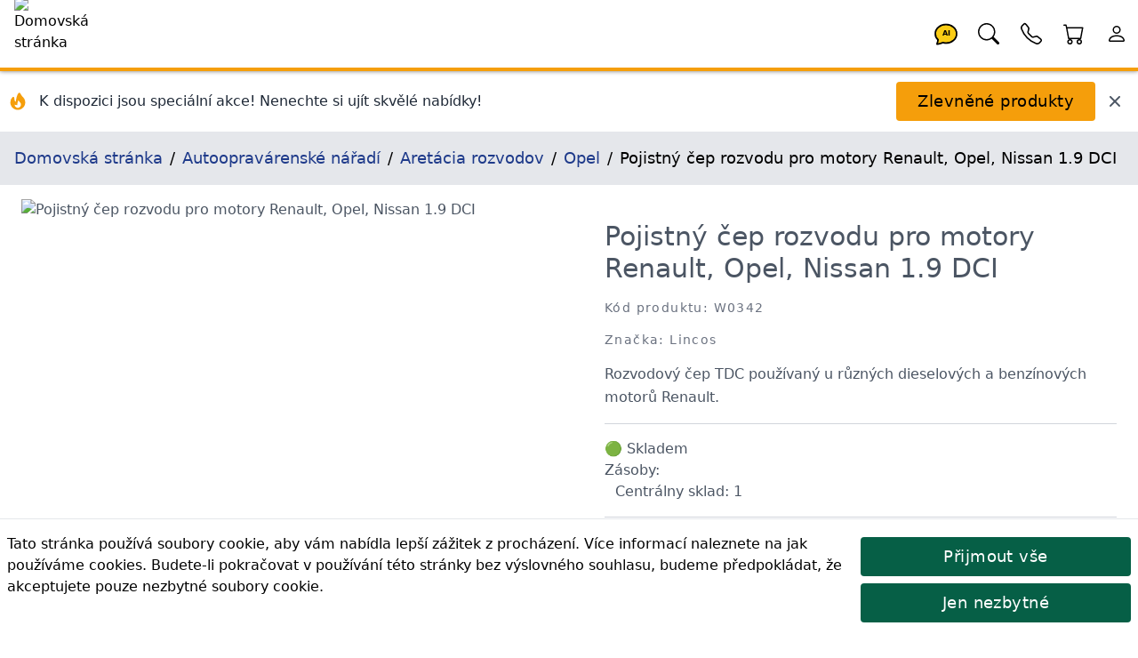

--- FILE ---
content_type: text/html; charset=utf-8
request_url: https://lincos.cz/cs/product/5668455-W0342
body_size: 42743
content:
<!doctype html>
<html data-n-head-ssr lang="cs-CZ" data-n-head="%7B%22lang%22:%7B%22ssr%22:%22cs-CZ%22%7D%7D">
  <head >
    <meta data-n-head="ssr" data-hid="theme-color" name="theme-color" content="#fb8c00"><meta data-n-head="ssr" data-hid="charset" charset="utf-8"><meta data-n-head="ssr" data-hid="mobile-web-app-capable" name="mobile-web-app-capable" content="yes"><meta data-n-head="ssr" data-hid="apple-mobile-web-app-title" name="apple-mobile-web-app-title" content="Lincos E-commerce"><meta data-n-head="ssr" data-hid="og:type" name="og:type" property="og:type" content="website"><meta data-n-head="ssr" data-hid="og:site_name" name="og:site_name" property="og:site_name" content="Lincos E-commerce"><meta data-n-head="ssr" charset="utf-8"><meta data-n-head="ssr" charset="utf-8"><meta data-n-head="ssr" data-hid="viewport" name="viewport" content="width=device-width, initial-scale=1, shrink-to-fit=no"><meta data-n-head="ssr" data-hid="title" name="title" content="Pojistný čep rozvodu pro motory Renault, Opel, Nissan 1.9 DCI W0342 | Lincos"><meta data-n-head="ssr" data-hid="description" name="description" content="Rozvodový čep TDC používaný u různých dieselových a benzínových motorů Renault."><meta data-n-head="ssr" data-hid="og:title" name="og:title" content="Pojistný čep rozvodu pro motory Renault, Opel, Nissan 1.9 DCI W0342 | Lincos"><meta data-n-head="ssr" data-hid="og:description" name="og:description" content="Rozvodový čep TDC používaný u různých dieselových a benzínových motorů Renault."><meta data-n-head="ssr" data-hid="og:url" name="og:url" content="https://lincos.cz/cs/product/5668455-w0342"><meta data-n-head="ssr" data-hid="og:image" name="og:image" content="https://cdn.lincos.io/images/45543.jpg?width=1000&amp;height=1000&amp;quality=80"><meta data-n-head="ssr" data-hid="i18n-og" property="og:locale" content="cs_CZ"><title>Pojistný čep rozvodu pro motory Renault, Opel, Nissan 1.9 DCI W0342 | Lincos</title><link data-n-head="ssr" rel="apple-touch-icon" href="/icon.png"><link data-n-head="ssr" rel="icon" href="/favicon.ico"><link data-n-head="ssr" rel="preconnect" href="https://fonts.gstatic.com" crossorigin="true"><link data-n-head="ssr" rel="preconnect" href="https://fonts.googleapis.com/" crossorigin="true"><link data-n-head="ssr" rel="preconnect" href="https://lincos-17359.kxcdn.com/" crossorigin="true"><link data-n-head="ssr" data-hid="shortcut-icon" rel="shortcut icon" href="/_nuxt/icons/icon_64x64.e8a5cc.png"><link data-n-head="ssr" data-hid="apple-touch-icon" rel="apple-touch-icon" href="/_nuxt/icons/icon_512x512.e8a5cc.png" sizes="512x512"><link data-n-head="ssr" rel="manifest" href="/_nuxt/manifest.dd6e452c.json" data-hid="manifest"><link data-n-head="ssr" data-hid="i18n-can" rel="canonical" href="https://lincos.cz/cs/product/5668455-W0342"><script data-n-head="ssr" type="application/ld+json">{"@context":"https://schema.org","@graph":[{"@context":"https://schema.org","@type":"Organization","url":"https://lincos.cz"},{"@context":"https://schema.org","@type":"WebSite","url":"https://lincos.cz/","potentialAction":{"@type":"SearchAction","target":{"@type":"EntryPoint","urlTemplate":"https://lincos.cz/cs/search/{search_term_string}"},"query-input":"required name=search_term_string"}}]}</script><script data-n-head="ssr" type="application/ld+json">{"@context":"https://schema.org","@graph":[{"@context":"https://schema.org","@type":"BreadcrumbList","itemListElement":[{"@type":"ListItem","position":1,"item":{"@id":"https://lincos.cz/cs","name":"Domovská stránka"}},{"@type":"ListItem","position":2,"item":{"@id":"https://lincos.cz/cs/category/63-autoopravarenske-naradi","name":"Autoopravárenské nářadí"}},{"@type":"ListItem","position":3,"item":{"@id":"https://lincos.cz/cs/category/87-aretacia-rozvodov","name":"Aretácia rozvodov"}},{"@type":"ListItem","position":4,"item":{"@id":"https://lincos.cz/cs/category/105-opel","name":"Opel"}},{"@type":"ListItem","position":5,"item":{"@id":"https://lincos.cz","name":"Pojistný čep rozvodu pro motory Renault, Opel, Nissan 1.9 DCI"}}]},{"@context":"https://schema.org","@type":"Organization","url":"https://lincos.cz"},{"@context":"https://schema.org/","@type":"Product","name":"Pojistný čep rozvodu pro motory Renault, Opel, Nissan 1.9 DCI W0342","image":["https://cdn.lincos.io/p/45543.jpg"],"description":"Rozvodový čep TDC používaný u různých dieselových a benzínových motorů Renault.","brand":{"@type":"Brand","name":"Lincos"},"sku":"W0342","offers":{"@type":"Offer","url":"https://lincos.cz/cs/product/5668455-W0342","priceCurrency":"CZK","price":230,"priceValidUntil":"2026-02-05","availability":"https://schema.org/InStock","itemCondition":"https://schema.org/NewCondition"}}]}</script><link rel="preload" crossorigin="anonymous" href="/_nuxt/js/5f583a1ad66fba71efd0.js" as="script"><link rel="preload" crossorigin="anonymous" href="/_nuxt/js/e178f5f66e982f63f0c1.js" as="script"><link rel="preload" crossorigin="anonymous" href="/_nuxt/css/a75193114c1545597991.css" as="style"><link rel="preload" crossorigin="anonymous" href="/_nuxt/js/40af89cbe152fc21fb46.js" as="script"><link rel="preload" crossorigin="anonymous" href="/_nuxt/js/55a56e1df79dc41dbba8.js" as="script"><link crossorigin="anonymous" rel="stylesheet" href="/_nuxt/css/a75193114c1545597991.css">
  </head>
  <body >
    <div data-server-rendered="true" id="__nuxt"><!----><div id="__layout"><div class="flex flex-col"><!----> <header class="py-1 pl-4 bg-white text-black text-left border-b-4 border-yellow-500 fixed left-0 flex w-full h-20 z-30 header-shadow transition-all duration-300 top-0"><nav class="flex w-full items-center"><span class="flex-none w-20 h-20 -mt-1"><a href="/cs" class="nuxt-link-active"><img width="200" height="200" data-src="https://cdn.lincos.io/images/69052.jpg?width=200&amp;height=200quality=80" alt="Domovská stránka" title="Domovská stránka" loading="eager" data-not-lazy="" src="https://cdn.lincos.io/images/69052.jpg?width=200&amp;height=200quality=80" class="w-20 h-20 object-cover"></a></span> <span class="flex-auto"></span> <span class="flex-none w-12 h-12"><a href="/cs/product/5668455-W0342" aria-current="page" title="AI Asistent" class="nuxt-link-exact-active nuxt-link-active"><svg viewBox="0 0 32 32" xmlns="http://www.w3.org/2000/svg" class="inline fill-current"><g transform="translate(16 16) scale(1 1) translate(-8 -8)"><path d="M8 1C3.582 1 0 4.134 0 8c0 1.76.743 3.37 2.069 4.463-.074.771-.276 1.6-.524 2.319l-.003.01a9.68 9.68 0 0 1-.244.637c-.079.186.073.394.273.362.251-.04.49-.085.713-.129 1.829-.363 2.948-.842 3.468-1.105A9.06 9.06 0 0 0 8 15c4.418 0 8-3.134 8-7s-3.582-7-8-7z" fill="#FACC15" stroke="black" stroke-width="1.2"></path> <text x="8" y="9.5" text-anchor="middle" font-size="5" font-weight="bold" fill="currentColor">
      AI
    </text></g></svg></a></span> <span class="flex-none w-12 h-12"><a href="/cs/product/5668455-W0342" aria-current="page" title="Hledat" class="nuxt-link-exact-active nuxt-link-active"><svg viewBox="0 0 32 32" xmlns="http://www.w3.org/2000/svg" class="inline fill-current"><g transform="translate(16 16) scale(1 1) translate(-8 -8)"><path d="M11.742 10.344a6.5 6.5 0 1 0-1.397 1.398h-.001c.03.04.062.078.098.115l3.85 3.85a1 1 0 0 0 1.415-1.414l-3.85-3.85a1.007 1.007 0 0 0-.115-.1zM12 6.5a5.5 5.5 0 1 1-11 0 5.5 5.5 0 0 1 11 0z"></path></g></svg></a></span> <span class="flex-none w-12 h-12"><a href="/cs/product/5668455-W0342" aria-current="page" title="Mé kontakty" class="nuxt-link-exact-active nuxt-link-active"><svg viewBox="0 0 32 32" xmlns="http://www.w3.org/2000/svg" class="inline fill-current"><g transform="translate(16 16) scale(1 1) translate(-8 -8)"><path d="M3.654 1.328a.678.678 0 0 0-1.015-.063L1.605 2.3c-.483.484-.661 1.169-.45 1.77a17.568 17.568 0 0 0 4.168 6.608 17.569 17.569 0 0 0 6.608 4.168c.601.211 1.286.033 1.77-.45l1.034-1.034a.678.678 0 0 0-.063-1.015l-2.307-1.794a.678.678 0 0 0-.58-.122l-2.19.547a1.745 1.745 0 0 1-1.657-.459L5.482 8.062a1.745 1.745 0 0 1-.46-1.657l.548-2.19a.678.678 0 0 0-.122-.58L3.654 1.328zM1.884.511a1.745 1.745 0 0 1 2.612.163L6.29 2.98c.329.423.445.974.315 1.494l-.547 2.19a.678.678 0 0 0 .178.643l2.457 2.457a.678.678 0 0 0 .644.178l2.189-.547a1.745 1.745 0 0 1 1.494.315l2.306 1.794c.829.645.905 1.87.163 2.611l-1.034 1.034c-.74.74-1.846 1.065-2.877.702a18.634 18.634 0 0 1-7.01-4.42 18.634 18.634 0 0 1-4.42-7.009c-.362-1.03-.037-2.137.703-2.877L1.885.511z"></path></g></svg></a></span> <span class="flex-none w-12 h-12"><div><a href="/cs/cart" title="Košík"><span class="relative inline-block"><svg viewBox="0 0 32 32" xmlns="http://www.w3.org/2000/svg" class="inline fill-current w-12 h-12"><g transform="translate(16 16) scale(1 1) translate(-8 -8)"><path d="M0 1.5A.5.5 0 0 1 .5 1H2a.5.5 0 0 1 .485.379L2.89 3H14.5a.5.5 0 0 1 .491.592l-1.5 8A.5.5 0 0 1 13 12H4a.5.5 0 0 1-.491-.408L2.01 3.607 1.61 2H.5a.5.5 0 0 1-.5-.5zM3.102 4l1.313 7h8.17l1.313-7H3.102zM5 12a2 2 0 1 0 0 4 2 2 0 0 0 0-4zm7 0a2 2 0 1 0 0 4 2 2 0 0 0 0-4zm-7 1a1 1 0 1 1 0 2 1 1 0 0 1 0-2zm7 0a1 1 0 1 1 0 2 1 1 0 0 1 0-2z"></path></g></svg> <!----></span></a></div></span> <span class="flex-none w-12 h-12"><a href="/cs/product/5668455-W0342" aria-current="page" title="Účet" class="nuxt-link-exact-active nuxt-link-active"><svg viewBox="0 0 32 32" xmlns="http://www.w3.org/2000/svg" class="inline fill-current"><g transform="translate(16 16) scale(1 1) translate(-8 -8)"><path d="M8 8a3 3 0 1 0 0-6 3 3 0 0 0 0 6zm2-3a2 2 0 1 1-4 0 2 2 0 0 1 4 0zm4 8c0 1-1 1-1 1H3s-1 0-1-1 1-4 6-4 6 3 6 4zm-1-.004c-.001-.246-.154-.986-.832-1.664C11.516 10.68 10.289 10 8 10c-2.29 0-3.516.68-4.168 1.332-.678.678-.83 1.418-.832 1.664h10z"></path></g></svg></a></span></nav></header> <main class="flex-1 px-4 bg-white transition-all duration-300 mt-20"><div class="mt-20 flex flex-wrap -mx-4 -mt-4 pt-4"><div class="flex items-center justify-between w-full"><div class="flex items-center space-x-3"><div class="flex-shrink-0 ml-2"><svg fill="currentColor" viewBox="0 0 20 20" xmlns="http://www.w3.org/2000/svg" class="w-6 h-6 text-yellow-500"><path fill-rule="evenodd" d="M12.395 2.553a1 1 0 00-1.45-.385c-.345.23-.614.558-.822.88-.214.33-.403.713-.57 1.116-.334.804-.614 1.768-.84 2.734a31.365 31.365 0 00-.613 3.58 2.64 2.64 0 01-.945-1.067c-.328-.68-.398-1.534-.398-2.654A1 1 0 005.05 6.05 6.981 6.981 0 003 11a7 7 0 1011.95-4.95c-.592-.591-.98-.985-1.348-1.467-.363-.476-.724-1.063-1.207-2.03zM12.12 15.12A3 3 0 017 13s.879.5 2.5.5c0-1 .5-4 1.25-4.5.5 1 .786 1.293 1.371 1.879A2.99 2.99 0 0113 13a2.99 2.99 0 01-.879 2.121z" clip-rule="evenodd"></path></svg></div> <div><p class="text-gray-800 font-medium text-sm md:text-base">
          K dispozici jsou speciální akce! Nenechte si ujít skvělé nabídky!
        </p></div></div> <div class="flex items-center space-x-3 mr-4"><button class="btn btn-primary my-3">
        Zlevněné produkty
      </button> <button title="Zavřít" class="text-gray-600 hover:text-gray-800 transition-colors duration-200"><svg fill="currentColor" viewBox="0 0 20 20" xmlns="http://www.w3.org/2000/svg" class="w-5 h-5"><path fill-rule="evenodd" d="M4.293 4.293a1 1 0 011.414 0L10 8.586l4.293-4.293a1 1 0 111.414 1.414L11.414 10l4.293 4.293a1 1 0 01-1.414 1.414L10 11.414l-4.293 4.293a1 1 0 01-1.414-1.414L8.586 10 4.293 5.707a1 1 0 010-1.414z" clip-rule="evenodd"></path></svg></button></div></div></div> <nav class="bg-gray-200 p-4 text-lg -mx-4"><ol vocab="https://schema.org/" typeof="BreadcrumbList" class="breadcrumb-list"><li property="itemListElement" typeof="ListItem"><a href="/cs" property="item" typeof="WebPage" class="text-blue-900 py-4 nuxt-link-active"><span property="name">Domovská stránka</span></a> <meta property="position" content="1"></li><li property="itemListElement" typeof="ListItem"><a href="/cs/category/63-autoopravarenske-naradi" property="item" typeof="WebPage" class="text-blue-900 py-4"><span property="name">Autoopravárenské nářadí</span></a> <meta property="position" content="2"></li><li property="itemListElement" typeof="ListItem"><a href="/cs/category/87-aretacia-rozvodov" property="item" typeof="WebPage" class="text-blue-900 py-4"><span property="name">Aretácia rozvodov</span></a> <meta property="position" content="3"></li><li property="itemListElement" typeof="ListItem"><a href="/cs/category/105-opel" property="item" typeof="WebPage" class="text-blue-900 py-4"><span property="name">Opel</span></a> <meta property="position" content="4"></li><li property="itemListElement" typeof="ListItem"><span property="name">Pojistný čep rozvodu pro motory Renault, Opel, Nissan 1.9 DCI</span> <meta property="position" content="5"></li></ol></nav> <div><section class="text-gray-600 body-font overflow-hidden"><div class="mx-auto flex flex-wrap py-4"><img data-src="//cdn.lincos.io/p/45543.jpg?width=1000&amp;height=1000&amp;quality=80" alt="Pojistný čep rozvodu pro motory Renault, Opel, Nissan 1.9 DCI" title="Pojistný čep rozvodu pro motory Renault, Opel, Nissan 1.9 DCI" width="1000" height="1000" sizes="300px 400px 500px 850px 1000px 1500px 2000px 3000px" data-srcset="//cdn.lincos.io/p/45543.jpg?width=300&amp;height=300&amp;quality=80 300w,//cdn.lincos.io/p/45543.jpg?width=400&amp;height=400&amp;quality=80 400w,//cdn.lincos.io/p/45543.jpg?width=500&amp;height=500&amp;quality=80 500w,//cdn.lincos.io/p/45543.jpg?width=850&amp;height=850&amp;quality=80 850w,//cdn.lincos.io/p/45543.jpg?width=1000&amp;height=1000&amp;quality=80 1000w,//cdn.lincos.io/p/45543.jpg?width=1500&amp;height=1500&amp;quality=80 1500w,//cdn.lincos.io/p/45543.jpg?width=2000&amp;height=2000&amp;quality=80 2000w,//cdn.lincos.io/p/45543.jpg?width=3000&amp;height=3000&amp;quality=80 3000w" src="/download.svg" class="md:w-1/2 w-full object-contain object-top rounded cursor-zoom-in px-2"> <div class="md:w-1/2 w-full lg:pl-10 lg:py-6 mt-6 lg:mt-0 px-2"><h1>
          Pojistný čep rozvodu pro motory Renault, Opel, Nissan 1.9 DCI
        </h1> <h2 class="text-sm title-font text-gray-500 tracking-widest mt-4 mb-4">
          Kód produktu: W0342
        </h2> <h2 class="text-sm title-font text-gray-500 tracking-widest mt-4 mb-4">
          Značka: Lincos
        </h2> <div class="leading-relaxed">Rozvodový čep TDC používaný u různých dieselových a benzínových motorů Renault.</div> <div class="py-4 my-4 border-t border-b border-gray-300"><div><div><span>🟢 Skladem<!----> <div>
        Zásoby:
        <ul><li class="pl-3">
            Centrálny sklad: 1
          </li></ul></div></span></div></div></div> <div class="mb-2"><div><!----> <div class="text-left">
      Cena s DPH:
      <!----> <span class="font-medium text-xl">230 Kč</span></div> <!----></div></div> <!----> <!----> <div><div><div class="my-2"><div class="flex flex-1 flex-wrap"><span class="flex flex-none h-10 mr-2 my-1"><button class="w-10 h-10 flex-none items-center justify-center border-t border-l border-b border-gray-300 bg-gray-100 rounded-l">
            -
          </button> <input type="number" min="1" aria-label="quantity" value="1" class="w-24 h-10 py-3 px-2 text-base text-center border border-gray-300 rounded-none"> <button class="w-10 h-10 flex-none items-center justify-center border-t border-r border-b border-gray-300 bg-gray-100 rounded-r">
            +
          </button></span> <span class="flex flex-wrap"><span><button class="flex-none btn my-1 btn-success h-10 text-base">
              Objednat
            </button> <span class="flex-1"></span></span></span></div></div></div></div> <div></div> <div class="flex"></div></div></div> <div class="flex flex-wrap mt-4"><div class="xl:w-1/6 lg:w-1/4 md:w-1/3 sm:w-1/2 w-1/2 p-2"><img data-src="//cdn.lincos.io/p/45543.jpg?width=1000&amp;height=1000&amp;quality=80" alt="Pojistný čep rozvodu pro motory Renault, Opel, Nissan 1.9 DCI" title="Pojistný čep rozvodu pro motory Renault, Opel, Nissan 1.9 DCI" width="1000" height="1000" sizes="300px 400px 500px 850px 1000px 1500px 2000px 3000px" data-srcset="//cdn.lincos.io/p/45543.jpg?width=300&amp;height=300&amp;quality=80 300w,//cdn.lincos.io/p/45543.jpg?width=400&amp;height=400&amp;quality=80 400w,//cdn.lincos.io/p/45543.jpg?width=500&amp;height=500&amp;quality=80 500w,//cdn.lincos.io/p/45543.jpg?width=850&amp;height=850&amp;quality=80 850w,//cdn.lincos.io/p/45543.jpg?width=1000&amp;height=1000&amp;quality=80 1000w,//cdn.lincos.io/p/45543.jpg?width=1500&amp;height=1500&amp;quality=80 1500w,//cdn.lincos.io/p/45543.jpg?width=2000&amp;height=2000&amp;quality=80 2000w,//cdn.lincos.io/p/45543.jpg?width=3000&amp;height=3000&amp;quality=80 3000w" src="/download.svg" class="img-fluid cursor-zoom-in"> <div class="border-t border-gray-300 bg-gray-100 p-2">
          Pojistný čep rozvodu pro motory Renault, Opel, Nissan 1.9 DCI
        </div></div></div> <h3 class="heading">Popis výrobku</h3> <div class="mt-8 px-4 leading-relaxed prose"><h4>Popis</h4><p> Rozvodový čep TDC používaný u různých dieselových a benzínových motorů Renault.</p><h4> aplikace</h4><h5> Diesel</h5><ul><li> Renault 1.9: Avantime (05-07), Clio (99-08), Espace (97-08), Kangoo (99-08), Laguna (97-07), Master (00-06), Megane (95-08) ), Modus (04-08), Scenic (95-08), Trafic (01-08), Twingo (07-08)</li><li> Renault 2.5 a 2.8D Master (00-06)</li><li> Vauxhall/Opel 1.9: Movano (00-08), Vivaro (01-08)</li></ul><h5> Benzín</h5><ul><li> Renault: Clio 1.2 (95-09), Clio 2.0 (98-04), Espace 2.0 (98-04), Kangoo 1.2 (95-09), Laguna 1.8 (98-05), Laguna 2.0, 2.0T (98- 09), Laguna 2.0 (01-05) IDE, Megane 1.8 (98-04), Megane 2.0 (98-09), Megane 2.0 IDE (99-03), Modus 1.2 (04-09), Scenic 1.8 (98- 04), Scenic 2.0, 2.0T (98-09), Twingo 1.2 (95-09)</li></ul><h4> Kódy motoru</h4><ul><li> Renault diesel: F8Q, F9Q, G9T, G9U, K9K, S8U, S9W</li><li> Diesel Opel/Opel: F9Q, G9T, G9U</li><li> Benzín Renault: D4F, D7F, F4P 720, 722, 760, 770, 771, F4R 700, 701, 730, 740, 741, 744, 770, 771, 776, 780, 77, 087, 780, 77607, 785, 784 740</li></ul><h4> OEM kód</h4><ul><li> MOT1054, MOT861, MOT863</li></ul></div> <!----> <div><h3 class="heading">Balení produktu</h3> <table class="w-full lg:w-1/2"><thead><tr><th class="font-bold py-2">Číslo balení</th> <th class="font-bold py-2">Rozměry</th> <th class="font-bold py-2">Hmotnost</th></tr></thead> <tbody><tr class="border-t"><td class="text-center py-2">
              1
            </td> <td class="text-center py-2">
              15 x 15 x 2 cm
            </td> <td class="text-center py-2">0.1 kg</td></tr></tbody> <tfoot></tfoot></table></div> <div data-fetch-key="ProductShipping:0"><!----></div> <div data-fetch-key="ProductAccessories:0"><!----></div> <div data-fetch-key="AccessoryForProducts:0"><!----></div> <div data-fetch-key="ProductAlternatives:0"><!----></div> <div data-fetch-key="ProductFiles:0"><!----></div> <div data-fetch-key="ProductInThisCategory:0"><div><h3 class="heading">
      Další produkty v této kategorii
    </h3> <div class="flex overflow-x-scroll hide-scrollbar -m-2"><div class="flex flex-slider flex-slider-thin"><div class="flex-card xl:w-1/6 lg:w-1/4 md:w-1/3 sm:w-1/2 w-1/2 p-2"><div class="md:p-4 relative block"><a href="/cs/product/4359-MG04A2193"><img data-src="//cdn.lincos.io/p/56796.jpg?width=500&amp;height=500&amp;quality=70" alt="Aretační přípravek - Opel 1.0, 1.2, 1.4 s turbem" title="Aretační přípravek - Opel 1.0, 1.2, 1.4 s turbem" width="500" height="500" sizes="300px 400px 500px 850px" data-srcset="//cdn.lincos.io/p/56796.jpg?width=300&amp;height=300&amp;quality=70 300w,//cdn.lincos.io/p/56796.jpg?width=400&amp;height=400&amp;quality=70 400w,//cdn.lincos.io/p/56796.jpg?width=500&amp;height=500&amp;quality=70 500w,//cdn.lincos.io/p/56796.jpg?width=850&amp;height=850&amp;quality=70 850w" src="/download.svg" class="img-fluid"> <h3 class="py-2 text-base md:text-lg lg:text-xl break-words">
      Aretační přípravek - Opel 1.0, 1.2, 1.4 s turbem
    </h3> <p class="text-sm text-gray-700 text-left pb-2 break-words">Pro benzinové motory vozidel Opel 1.0, 1.2 a 1.4 Twin Cam s turbem. Sada je vhodná na blokování vačkového a klikového hřídele při výměně rozvodového řetězu.</p></a> <h4 class="text-sm text-gray-700 tracking-widest pb-2">
    Kód produktu: MG04A2193
  </h4> <div><div><!----> <div class="text-left">
      Cena s DPH:
      <!----> <span class="font-medium text-xl">1 178 Kč</span></div> <!----></div></div> <div class="mt-2"><div><span>🟢 Skladem<!----> <!----></span></div></div> <div><div><div class="my-2"><div class="flex flex-1 flex-wrap"><!----> <span class="flex flex-wrap"><span><button class="flex-none btn my-1 btn-secondary h-10 text-base">
              Objednat
            </button> <span class="flex-1"></span></span></span></div></div></div></div></div></div><div class="flex-card xl:w-1/6 lg:w-1/4 md:w-1/3 sm:w-1/2 w-1/2 p-2"><div class="md:p-4 relative block"><a href="/cs/product/12539-MG04A2370"><img data-src="//cdn.lincos.io/p/52425.jpg?width=500&amp;height=500&amp;quality=70" alt="Aretační přípravek pro dieselové motory Opel a Opel 1.6 CDTi" title="Aretační přípravek pro dieselové motory Opel a Opel 1.6 CDTi" width="500" height="500" sizes="300px 400px 500px 850px" data-srcset="//cdn.lincos.io/p/52425.jpg?width=300&amp;height=300&amp;quality=70 300w,//cdn.lincos.io/p/52425.jpg?width=400&amp;height=400&amp;quality=70 400w,//cdn.lincos.io/p/52425.jpg?width=500&amp;height=500&amp;quality=70 500w,//cdn.lincos.io/p/52425.jpg?width=850&amp;height=850&amp;quality=70 850w" src="/download.svg" class="img-fluid"> <h3 class="py-2 text-base md:text-lg lg:text-xl break-words">
      Aretační přípravek pro dieselové motory Opel a Opel 1.6 CDTi
    </h3> <p class="text-sm text-gray-700 text-left pb-2 break-words">Sada nářadí na rozvod motoru pro motory Opel a Opel 1.6 (od roku 2013 do roku 2018) CDTi EcoFlex. Kódy motoru: B16DTC, B16DTE, B16DTH, B16DTJ, B16DTL, B16DTN, B16DTR, B16DTU.</p></a> <h4 class="text-sm text-gray-700 tracking-widest pb-2">
    Kód produktu: MG04A2370
  </h4> <div><div><!----> <div class="text-left">
      Cena s DPH:
      <!----> <span class="font-medium text-xl">593 Kč</span></div> <!----></div></div> <div class="mt-2"><div><span>🟢 Skladem<!----> <!----></span></div></div> <div><div><div class="my-2"><div class="flex flex-1 flex-wrap"><!----> <span class="flex flex-wrap"><span><button class="flex-none btn my-1 btn-secondary h-10 text-base">
              Objednat
            </button> <span class="flex-1"></span></span></span></div></div></div></div></div></div><div class="flex-card xl:w-1/6 lg:w-1/4 md:w-1/3 sm:w-1/2 w-1/2 p-2"><div class="md:p-4 relative block"><a href="/cs/product/59560754-MG91621"><img data-src="//cdn.lincos.io/p/59849.jpg?width=500&amp;height=500&amp;quality=70" alt="Aretační přípravek pro vozidla Opel s motorem 1.3 CDTi" title="Aretační přípravek pro vozidla Opel s motorem 1.3 CDTi" width="500" height="500" sizes="300px 400px 500px 850px" data-srcset="//cdn.lincos.io/p/59849.jpg?width=300&amp;height=300&amp;quality=70 300w,//cdn.lincos.io/p/59849.jpg?width=400&amp;height=400&amp;quality=70 400w,//cdn.lincos.io/p/59849.jpg?width=500&amp;height=500&amp;quality=70 500w,//cdn.lincos.io/p/59849.jpg?width=850&amp;height=850&amp;quality=70 850w" src="/download.svg" class="img-fluid"> <h3 class="py-2 text-base md:text-lg lg:text-xl break-words">
      Aretační přípravek pro vozidla Opel s motorem 1.3 CDTi
    </h3> <p class="text-sm text-gray-700 text-left pb-2 break-words">Sada nástrojů pro rozvody motoru pro motory Opel 1.3 CDTi poháněné řetězem, obsahuje nástroj pro přidržování náboje řemenice klikového hřídele a nástroj pro polohování snímače polohy vačkového hřídele.</p></a> <h4 class="text-sm text-gray-700 tracking-widest pb-2">
    Kód produktu: MG91621
  </h4> <div><div><!----> <div class="text-left">
      Cena s DPH:
      <!----> <span class="font-medium text-xl">897 Kč</span></div> <!----></div></div> <div class="mt-2"><div><span>🟢 Skladem<!----> <!----></span></div></div> <div><div><div class="my-2"><div class="flex flex-1 flex-wrap"><!----> <span class="flex flex-wrap"><span><button class="flex-none btn my-1 btn-secondary h-10 text-base">
              Objednat
            </button> <span class="flex-1"></span></span></span></div></div></div></div></div></div><div class="flex-card xl:w-1/6 lg:w-1/4 md:w-1/3 sm:w-1/2 w-1/2 p-2"><div class="md:p-4 relative block"><a href="/cs/product/59560752-MG97047"><img data-src="//cdn.lincos.io/p/59006.jpg?width=500&amp;height=500&amp;quality=70" alt="Aretační přípravek pro vozidla Opel s motorem 2.0" title="Aretační přípravek pro vozidla Opel s motorem 2.0" width="500" height="500" sizes="300px 400px 500px 850px" data-srcset="//cdn.lincos.io/p/59006.jpg?width=300&amp;height=300&amp;quality=70 300w,//cdn.lincos.io/p/59006.jpg?width=400&amp;height=400&amp;quality=70 400w,//cdn.lincos.io/p/59006.jpg?width=500&amp;height=500&amp;quality=70 500w,//cdn.lincos.io/p/59006.jpg?width=850&amp;height=850&amp;quality=70 850w" src="/download.svg" class="img-fluid"> <h3 class="py-2 text-base md:text-lg lg:text-xl break-words">
      Aretační přípravek pro vozidla Opel s motorem 2.0
    </h3> <p class="text-sm text-gray-700 text-left pb-2 break-words">Tato sada nástrojů pro rozvody motoru je speciálně navržena pro vozidla Opel s motory 2.0 a zajišťuje, že vačkové hřídele jsou během výměny rozvodového řetězu bezpečně zajištěny ve své časované poloze. Je to základní sada nástrojů pro přesnou a bezpečnou výměnu rozvodového řetězu v hlavě válců.</p></a> <h4 class="text-sm text-gray-700 tracking-widest pb-2">
    Kód produktu: MG97047
  </h4> <div><div><!----> <div class="text-left">
      Cena s DPH:
      <!----> <span class="font-medium text-xl">1 268 Kč</span></div> <!----></div></div> <div class="mt-2"><div><span>🟢 Skladem<!----> <!----></span></div></div> <div><div><div class="my-2"><div class="flex flex-1 flex-wrap"><!----> <span class="flex flex-wrap"><span><button class="flex-none btn my-1 btn-secondary h-10 text-base">
              Objednat
            </button> <span class="flex-1"></span></span></span></div></div></div></div></div></div><div class="flex-card xl:w-1/6 lg:w-1/4 md:w-1/3 sm:w-1/2 w-1/2 p-2"><div class="md:p-4 relative block"><a href="/cs/product/59560753-MG97055"><img data-src="//cdn.lincos.io/p/56728.jpg?width=500&amp;height=500&amp;quality=70" alt="Aretační přípravek pro vozidla Opel s motorem 2.0 CDTi" title="Aretační přípravek pro vozidla Opel s motorem 2.0 CDTi" width="500" height="500" sizes="300px 400px 500px 850px" data-srcset="//cdn.lincos.io/p/56728.jpg?width=300&amp;height=300&amp;quality=70 300w,//cdn.lincos.io/p/56728.jpg?width=400&amp;height=400&amp;quality=70 400w,//cdn.lincos.io/p/56728.jpg?width=500&amp;height=500&amp;quality=70 500w,//cdn.lincos.io/p/56728.jpg?width=850&amp;height=850&amp;quality=70 850w" src="/download.svg" class="img-fluid"> <h3 class="py-2 text-base md:text-lg lg:text-xl break-words">
      Aretační přípravek pro vozidla Opel s motorem 2.0 CDTi
    </h3> <p class="text-sm text-gray-700 text-left pb-2 break-words">Tato sada nářadí je speciálně navržena pro vznětové motory 2.0 CDTi s řemenovým pohonem, které se nacházejí v různých modelech Opel/Vauxhall. Je to základní sada nástrojů při výměně hnacího řemene vačkového hřídele, která zajišťuje správné nastavení časování a efektivní chod motoru.</p></a> <h4 class="text-sm text-gray-700 tracking-widest pb-2">
    Kód produktu: MG97055
  </h4> <div><div><!----> <div class="text-left">
      Cena s DPH:
      <!----> <span class="font-medium text-xl">1 509 Kč</span></div> <!----></div></div> <div class="mt-2"><div><span>🟢 Skladem<!----> <!----></span></div></div> <div><div><div class="my-2"><div class="flex flex-1 flex-wrap"><!----> <span class="flex flex-wrap"><span><button class="flex-none btn my-1 btn-secondary h-10 text-base">
              Objednat
            </button> <span class="flex-1"></span></span></span></div></div></div></div></div></div><div class="flex-card xl:w-1/6 lg:w-1/4 md:w-1/3 sm:w-1/2 w-1/2 p-2"><div class="md:p-4 relative block"><a href="/cs/product/16061628-C01-0192"><img data-src="//cdn.lincos.io/p/47330.jpg?width=500&amp;height=500&amp;quality=70" alt="Rozvodový přípravek pro motory Opel 1.0 / 1.2 / 1.4" title="Rozvodový přípravek pro motory Opel 1.0 / 1.2 / 1.4" width="500" height="500" sizes="300px 400px 500px 850px" data-srcset="//cdn.lincos.io/p/47330.jpg?width=300&amp;height=300&amp;quality=70 300w,//cdn.lincos.io/p/47330.jpg?width=400&amp;height=400&amp;quality=70 400w,//cdn.lincos.io/p/47330.jpg?width=500&amp;height=500&amp;quality=70 500w,//cdn.lincos.io/p/47330.jpg?width=850&amp;height=850&amp;quality=70 850w" src="/download.svg" class="img-fluid"> <h3 class="py-2 text-base md:text-lg lg:text-xl break-words">
      Rozvodový přípravek pro motory Opel 1.0 / 1.2 / 1.4
    </h3> <p class="text-sm text-gray-700 text-left pb-2 break-words">Rozvodový přípravek pro motory Opel 1.0 / 1.2 / 1.4</p></a> <h4 class="text-sm text-gray-700 tracking-widest pb-2">
    Kód produktu: C01/0192
  </h4> <div><div><!----> <div class="text-left">
      Cena s DPH:
      <!----> <span class="font-medium text-xl">1 822 Kč</span></div> <!----></div></div> <div class="mt-2"><div><span>🟢 Skladem<!----> <!----></span></div></div> <div><div><div class="my-2"><div class="flex flex-1 flex-wrap"><!----> <span class="flex flex-wrap"><span><button class="flex-none btn my-1 btn-secondary h-10 text-base">
              Objednat
            </button> <span class="flex-1"></span></span></span></div></div></div></div></div></div><div class="flex-card xl:w-1/6 lg:w-1/4 md:w-1/3 sm:w-1/2 w-1/2 p-2"><div class="md:p-4 relative block"><a href="/cs/product/24840512-C01-0228"><img data-src="//cdn.lincos.io/p/49068.jpg?width=500&amp;height=500&amp;quality=70" alt="Uzávěrka rozvodu pro motory Opel 1.3 CDTi" title="Uzávěrka rozvodu pro motory Opel 1.3 CDTi" width="500" height="500" sizes="300px 400px 500px 850px" data-srcset="//cdn.lincos.io/p/49068.jpg?width=300&amp;height=300&amp;quality=70 300w,//cdn.lincos.io/p/49068.jpg?width=400&amp;height=400&amp;quality=70 400w,//cdn.lincos.io/p/49068.jpg?width=500&amp;height=500&amp;quality=70 500w,//cdn.lincos.io/p/49068.jpg?width=850&amp;height=850&amp;quality=70 850w" src="/download.svg" class="img-fluid"> <h3 class="py-2 text-base md:text-lg lg:text-xl break-words">
      Uzávěrka rozvodu pro motory Opel 1.3 CDTi
    </h3> <p class="text-sm text-gray-700 text-left pb-2 break-words">Sada nástrojů pro nastavení, seřízení a zablokování rozvodu motoru u nejnovějších dieselových motorů 1.3 CDTi (2015-2018) ve vozech Opel.</p></a> <h4 class="text-sm text-gray-700 tracking-widest pb-2">
    Kód produktu: C01/0228
  </h4> <div><div><!----> <div class="text-left">
      Cena s DPH:
      <!----> <span class="font-medium text-xl">4 828 Kč</span></div> <!----></div></div> <div class="mt-2"><div><span>🟢 Skladem<!----> <!----></span></div></div> <div><div><div class="my-2"><div class="flex flex-1 flex-wrap"><!----> <span class="flex flex-wrap"><span><button class="flex-none btn my-1 btn-secondary h-10 text-base">
              Objednat
            </button> <span class="flex-1"></span></span></span></div></div></div></div></div></div><div class="flex-card xl:w-1/6 lg:w-1/4 md:w-1/3 sm:w-1/2 w-1/2 p-2"><div class="md:p-4 relative block"><a href="/cs/product/29902429-C01-0237"><img data-src="//cdn.lincos.io/p/49016.jpg?width=500&amp;height=500&amp;quality=70" alt="Sada nářadí na rozvod motoru pro Opel 1.6 CDTI Ecoflex" title="Sada nářadí na rozvod motoru pro Opel 1.6 CDTI Ecoflex" width="500" height="500" sizes="300px 400px 500px 850px" data-srcset="//cdn.lincos.io/p/49016.jpg?width=300&amp;height=300&amp;quality=70 300w,//cdn.lincos.io/p/49016.jpg?width=400&amp;height=400&amp;quality=70 400w,//cdn.lincos.io/p/49016.jpg?width=500&amp;height=500&amp;quality=70 500w,//cdn.lincos.io/p/49016.jpg?width=850&amp;height=850&amp;quality=70 850w" src="/download.svg" class="img-fluid"> <h3 class="py-2 text-base md:text-lg lg:text-xl break-words">
      Sada nářadí na rozvod motoru pro Opel 1.6 CDTI Ecoflex
    </h3> <p class="text-sm text-gray-700 text-left pb-2 break-words">Sada nářadí na rozvod motoru pro Opel 1.6 CDTI Ecoflex</p></a> <h4 class="text-sm text-gray-700 tracking-widest pb-2">
    Kód produktu: C01/0237
  </h4> <div><div><!----> <div class="text-left">
      Cena s DPH:
      <!----> <span class="font-medium text-xl">1 077 Kč</span></div> <!----></div></div> <div class="mt-2"><div><span>🟢 Skladem<!----> <!----></span></div></div> <div><div><div class="my-2"><div class="flex flex-1 flex-wrap"><!----> <span class="flex flex-wrap"><span><button class="flex-none btn my-1 btn-secondary h-10 text-base">
              Objednat
            </button> <span class="flex-1"></span></span></span></div></div></div></div></div></div><div class="flex-card xl:w-1/6 lg:w-1/4 md:w-1/3 sm:w-1/2 w-1/2 p-2"><div class="md:p-4 relative block"><a href="/cs/product/2561-MG50087"><img data-src="//cdn.lincos.io/p/56847.jpg?width=500&amp;height=500&amp;quality=70" alt="Aretační přípravek pro vozidla Opel, Saab s motorem 1.9 CDTI/TID" title="Aretační přípravek pro vozidla Opel, Saab s motorem 1.9 CDTI/TID" width="500" height="500" sizes="300px 400px 500px 850px" data-srcset="//cdn.lincos.io/p/56847.jpg?width=300&amp;height=300&amp;quality=70 300w,//cdn.lincos.io/p/56847.jpg?width=400&amp;height=400&amp;quality=70 400w,//cdn.lincos.io/p/56847.jpg?width=500&amp;height=500&amp;quality=70 500w,//cdn.lincos.io/p/56847.jpg?width=850&amp;height=850&amp;quality=70 850w" src="/download.svg" class="img-fluid"> <h3 class="py-2 text-base md:text-lg lg:text-xl break-words">
      Aretační přípravek pro vozidla Opel, Saab s motorem 1.9 CDTI/TID
    </h3> <p class="text-sm text-gray-700 text-left pb-2 break-words">Tato sada nástrojů pro rozvody obsahuje zajišťovací nástroje vačkového a klikového hřídele přizpůsobené pro motory 1.9 CDTI/TID s rozvodovým řemenem, které se běžně vyskytují u vozidel Opel a Saab. Sada zajišťuje přesné vyrovnání vačkového a klikového hřídele pro usnadnění hladké a přesné výměny rozvodového řemene nebo opravy motoru.</p></a> <h4 class="text-sm text-gray-700 tracking-widest pb-2">
    Kód produktu: MG50087
  </h4> <div><div><!----> <div class="text-left">
      Cena s DPH:
      <!----> <span class="font-medium text-xl">568 Kč</span></div> <!----></div></div> <div class="mt-2"><div><span>🟢 Skladem<!----> <!----></span></div></div> <div><div><div class="my-2"><div class="flex flex-1 flex-wrap"><!----> <span class="flex flex-wrap"><span><button class="flex-none btn my-1 btn-secondary h-10 text-base">
              Objednat
            </button> <span class="flex-1"></span></span></span></div></div></div></div></div></div><div class="flex-card xl:w-1/6 lg:w-1/4 md:w-1/3 sm:w-1/2 w-1/2 p-2"><div class="md:p-4 relative block"><a href="/cs/product/2490-MG50304"><img data-src="//cdn.lincos.io/p/57106.jpg?width=500&amp;height=500&amp;quality=70" alt="Aretační přípravek - Opel, Suzuki 1.0, 1.2, 1.4" title="Aretační přípravek - Opel, Suzuki 1.0, 1.2, 1.4" width="500" height="500" sizes="300px 400px 500px 850px" data-srcset="//cdn.lincos.io/p/57106.jpg?width=300&amp;height=300&amp;quality=70 300w,//cdn.lincos.io/p/57106.jpg?width=400&amp;height=400&amp;quality=70 400w,//cdn.lincos.io/p/57106.jpg?width=500&amp;height=500&amp;quality=70 500w,//cdn.lincos.io/p/57106.jpg?width=850&amp;height=850&amp;quality=70 850w" src="/download.svg" class="img-fluid"> <h3 class="py-2 text-base md:text-lg lg:text-xl break-words">
      Aretační přípravek - Opel, Suzuki 1.0, 1.2, 1.4
    </h3> <p class="text-sm text-gray-700 text-left pb-2 break-words">Sada rozvodového nářadí pro zážehové motory Opel a Suzuki 1.0, 1.2, 1.4 je specializovaná sada navržená pro přesné potřeby servisu vozidel se systémy rozvodových řetězů.</p></a> <h4 class="text-sm text-gray-700 tracking-widest pb-2">
    Kód produktu: MG50304
  </h4> <div><div><!----> <div class="text-left">
      Cena s DPH:
      <!----> <span class="font-medium text-xl">415 Kč</span></div> <!----></div></div> <div class="mt-2"><div><span>🟢 Skladem<!----> <!----></span></div></div> <div><div><div class="my-2"><div class="flex flex-1 flex-wrap"><!----> <span class="flex flex-wrap"><span><button class="flex-none btn my-1 btn-secondary h-10 text-base">
              Objednat
            </button> <span class="flex-1"></span></span></span></div></div></div></div></div></div><div class="flex-card xl:w-1/6 lg:w-1/4 md:w-1/3 sm:w-1/2 w-1/2 p-2"><div class="md:p-4 relative block"><a href="/cs/product/16061557-C01-0056"><img data-src="//cdn.lincos.io/p/47508.jpg?width=500&amp;height=500&amp;quality=70" alt="Uzávěrka rozvodu pro benzínové motory Opel, Suzuki 1.0 12V, 1.2 a 1.4 16V" title="Uzávěrka rozvodu pro benzínové motory Opel, Suzuki 1.0 12V, 1.2 a 1.4 16V" width="500" height="500" sizes="300px 400px 500px 850px" data-srcset="//cdn.lincos.io/p/47508.jpg?width=300&amp;height=300&amp;quality=70 300w,//cdn.lincos.io/p/47508.jpg?width=400&amp;height=400&amp;quality=70 400w,//cdn.lincos.io/p/47508.jpg?width=500&amp;height=500&amp;quality=70 500w,//cdn.lincos.io/p/47508.jpg?width=850&amp;height=850&amp;quality=70 850w" src="/download.svg" class="img-fluid"> <h3 class="py-2 text-base md:text-lg lg:text-xl break-words">
      Uzávěrka rozvodu pro benzínové motory Opel, Suzuki 1.0 12V, 1.2 a 1.4 16V
    </h3> <p class="text-sm text-gray-700 text-left pb-2 break-words">Uzávěrka rozvodu pro benzínové motory Opel, Suzuki 1.0 12V, 1.2 a 1.4 16V s rozvodovým řetězem.</p></a> <h4 class="text-sm text-gray-700 tracking-widest pb-2">
    Kód produktu: C01/0056
  </h4> <div><div><!----> <div class="text-left">
      Cena s DPH:
      <!----> <span class="font-medium text-xl">574 Kč</span></div> <!----></div></div> <div class="mt-2"><div><span>🟢 Skladem<!----> <!----></span></div></div> <div><div><div class="my-2"><div class="flex flex-1 flex-wrap"><!----> <span class="flex flex-wrap"><span><button class="flex-none btn my-1 btn-secondary h-10 text-base">
              Objednat
            </button> <span class="flex-1"></span></span></span></div></div></div></div></div></div><div class="flex-card xl:w-1/6 lg:w-1/4 md:w-1/3 sm:w-1/2 w-1/2 p-2"><div class="md:p-4 relative block"><a href="/cs/product/24840503-C01-0218"><img data-src="//cdn.lincos.io/p/48116.jpg?width=500&amp;height=500&amp;quality=70" alt="Uzávěrka rozvodu pro Opel, Chevrolet 2.0d VCDi SOHC dieselový řemen" title="Uzávěrka rozvodu pro Opel, Chevrolet 2.0d VCDi SOHC dieselový řemen" width="500" height="500" sizes="300px 400px 500px 850px" data-srcset="//cdn.lincos.io/p/48116.jpg?width=300&amp;height=300&amp;quality=70 300w,//cdn.lincos.io/p/48116.jpg?width=400&amp;height=400&amp;quality=70 400w,//cdn.lincos.io/p/48116.jpg?width=500&amp;height=500&amp;quality=70 500w,//cdn.lincos.io/p/48116.jpg?width=850&amp;height=850&amp;quality=70 850w" src="/download.svg" class="img-fluid"> <h3 class="py-2 text-base md:text-lg lg:text-xl break-words">
      Uzávěrka rozvodu pro Opel, Chevrolet 2.0d VCDi SOHC dieselový řemen
    </h3> <p class="text-sm text-gray-700 text-left pb-2 break-words">Uzávěrka rozvodu pro Opel, Chevrolet 2.0d VCDi SOHC dieselový řemen.</p></a> <h4 class="text-sm text-gray-700 tracking-widest pb-2">
    Kód produktu: C01/0218
  </h4> <div><div><!----> <div class="text-left">
      Cena s DPH:
      <!----> <span class="font-medium text-xl">836 Kč</span></div> <!----></div></div> <div class="mt-2"><div><span>🟢 Skladem<!----> <!----></span></div></div> <div><div><div class="my-2"><div class="flex flex-1 flex-wrap"><!----> <span class="flex flex-wrap"><span><button class="flex-none btn my-1 btn-secondary h-10 text-base">
              Objednat
            </button> <span class="flex-1"></span></span></span></div></div></div></div></div></div><div class="flex-card xl:w-1/6 lg:w-1/4 md:w-1/3 sm:w-1/2 w-1/2 p-2"><div class="md:p-4 relative block"><a href="/cs/product/5668602-W0495"><img data-src="//cdn.lincos.io/p/45690.jpg?width=500&amp;height=500&amp;quality=70" alt="Klíč na aretaci kladky Opel, Renault, Nissan 1.6 DCI, 2.0 DCI, 2.3 DC" title="Klíč na aretaci kladky Opel, Renault, Nissan 1.6 DCI, 2.0 DCI, 2.3 DC" width="500" height="500" sizes="300px 400px 500px 850px" data-srcset="//cdn.lincos.io/p/45690.jpg?width=300&amp;height=300&amp;quality=70 300w,//cdn.lincos.io/p/45690.jpg?width=400&amp;height=400&amp;quality=70 400w,//cdn.lincos.io/p/45690.jpg?width=500&amp;height=500&amp;quality=70 500w,//cdn.lincos.io/p/45690.jpg?width=850&amp;height=850&amp;quality=70 850w" src="/download.svg" class="img-fluid"> <h3 class="py-2 text-base md:text-lg lg:text-xl break-words">
      Klíč na aretaci kladky Opel, Renault, Nissan 1.6 DCI, 2.0 DCI, 2.3 DC
    </h3> <p class="text-sm text-gray-700 text-left pb-2 break-words">Klíč na aretaci kladky Opel, Renault, Nissan 1.6 DCI, 2.0 DCI, 2.3 DC</p></a> <h4 class="text-sm text-gray-700 tracking-widest pb-2">
    Kód produktu: W0495
  </h4> <div><div><!----> <div class="text-left">
      Cena s DPH:
      <!----> <span class="font-medium text-xl">882 Kč</span></div> <!----></div></div> <div class="mt-2"><div><span>🟢 Skladem<!----> <!----></span></div></div> <div><div><div class="my-2"><div class="flex flex-1 flex-wrap"><!----> <span class="flex flex-wrap"><span><button class="flex-none btn my-1 btn-secondary h-10 text-base">
              Objednat
            </button> <span class="flex-1"></span></span></span></div></div></div></div></div></div><div class="flex-card xl:w-1/6 lg:w-1/4 md:w-1/3 sm:w-1/2 w-1/2 p-2"><div class="md:p-4 relative block"><a href="/cs/product/59581471-C01-0269"><img data-src="//cdn.lincos.io/p/66326.jpg?width=500&amp;height=500&amp;quality=70" alt="Aretační přípravek pro benzinové motory PSA 1.0 / 1.2 EB2" title="Aretační přípravek pro benzinové motory PSA 1.0 / 1.2 EB2" width="500" height="500" sizes="300px 400px 500px 850px" data-srcset="//cdn.lincos.io/p/66326.jpg?width=300&amp;height=300&amp;quality=70 300w,//cdn.lincos.io/p/66326.jpg?width=400&amp;height=400&amp;quality=70 400w,//cdn.lincos.io/p/66326.jpg?width=500&amp;height=500&amp;quality=70 500w,//cdn.lincos.io/p/66326.jpg?width=850&amp;height=850&amp;quality=70 850w" src="/download.svg" class="img-fluid"> <h3 class="py-2 text-base md:text-lg lg:text-xl break-words">
      Aretační přípravek pro benzinové motory PSA 1.0 / 1.2 EB2
    </h3> <p class="text-sm text-gray-700 text-left pb-2 break-words">Kompletní sada na rozvody pro motory PSA 1.0 a 1.2 EB2, včetně aretačního a seřizovacího nástroje. Podporuje varianty VTi, THP, e-VTi, PureTech od roku výroby 2012 do roku 2022.</p></a> <h4 class="text-sm text-gray-700 tracking-widest pb-2">
    Kód produktu: C01/0269
  </h4> <div><div><!----> <div class="text-left">
      Cena s DPH:
      <!----> <span class="font-medium text-xl">2 068 Kč</span></div> <!----></div></div> <div class="mt-2"><div><span>🟢 Skladem<!----> <!----></span></div></div> <div><div><div class="my-2"><div class="flex flex-1 flex-wrap"><!----> <span class="flex flex-wrap"><span><button class="flex-none btn my-1 btn-secondary h-10 text-base">
              Objednat
            </button> <span class="flex-1"></span></span></span></div></div></div></div></div></div><div class="flex-card xl:w-1/6 lg:w-1/4 md:w-1/3 sm:w-1/2 w-1/2 p-2"><div class="md:p-4 relative block"><a href="/cs/product/59560745-MG98536"><img data-src="//cdn.lincos.io/p/57896.jpg?width=500&amp;height=500&amp;quality=70" alt="Aretační přípravek pro Renault, Nissan, Opel, motory 2.0, 2.3" title="Aretační přípravek pro Renault, Nissan, Opel, motory 2.0, 2.3" width="500" height="500" sizes="300px 400px 500px 850px" data-srcset="//cdn.lincos.io/p/57896.jpg?width=300&amp;height=300&amp;quality=70 300w,//cdn.lincos.io/p/57896.jpg?width=400&amp;height=400&amp;quality=70 400w,//cdn.lincos.io/p/57896.jpg?width=500&amp;height=500&amp;quality=70 500w,//cdn.lincos.io/p/57896.jpg?width=850&amp;height=850&amp;quality=70 850w" src="/download.svg" class="img-fluid"> <h3 class="py-2 text-base md:text-lg lg:text-xl break-words">
      Aretační přípravek pro Renault, Nissan, Opel, motory 2.0, 2.3
    </h3> <p class="text-sm text-gray-700 text-left pb-2 break-words">Tato sada nástrojů pro časování motoru je pečlivě navržena pro vozidla Renault, Nissan a Opel vybavená motory 2.0 a 2.3. Jeho primární funkcí je bezpečně držet hřídele motoru (vačkový hřídel a klikový hřídel) na místě, což zabraňuje jejich otáčení během kritických úkolů údržby, jako je výměna rozvodového řemene nebo provádění jiných oprav motoru.</p></a> <h4 class="text-sm text-gray-700 tracking-widest pb-2">
    Kód produktu: MG98536
  </h4> <div><div><!----> <div class="text-left">
      Cena s DPH:
      <!----> <span class="font-medium text-xl">1 106 Kč</span></div> <!----></div></div> <div class="mt-2"><div><span>🟢 Skladem<!----> <!----></span></div></div> <div><div><div class="my-2"><div class="flex flex-1 flex-wrap"><!----> <span class="flex flex-wrap"><span><button class="flex-none btn my-1 btn-secondary h-10 text-base">
              Objednat
            </button> <span class="flex-1"></span></span></span></div></div></div></div></div></div><div class="flex-card xl:w-1/6 lg:w-1/4 md:w-1/3 sm:w-1/2 w-1/2 p-2"><div class="md:p-4 relative block"><a href="/cs/product/59570820-MG98536A"><img data-src="//cdn.lincos.io/p/61222.jpg?width=500&amp;height=500&amp;quality=70" alt="Aretační přípravek pro Renault, Nissan, Opel, motory 1.6 DCi a 2.0/2.3 DCi" title="Aretační přípravek pro Renault, Nissan, Opel, motory 1.6 DCi a 2.0/2.3 DCi" width="500" height="500" sizes="300px 400px 500px 850px" data-srcset="//cdn.lincos.io/p/61222.jpg?width=300&amp;height=300&amp;quality=70 300w,//cdn.lincos.io/p/61222.jpg?width=400&amp;height=400&amp;quality=70 400w,//cdn.lincos.io/p/61222.jpg?width=500&amp;height=500&amp;quality=70 500w,//cdn.lincos.io/p/61222.jpg?width=850&amp;height=850&amp;quality=70 850w" src="/download.svg" class="img-fluid"> <h3 class="py-2 text-base md:text-lg lg:text-xl break-words">
      Aretační přípravek pro Renault, Nissan, Opel, motory 1.6 DCi a 2.0/2.3 DCi
    </h3> <p class="text-sm text-gray-700 text-left pb-2 break-words">Specializovaný zajišťovací přípravek pro ozubená kola vačkového hřídele s proměnnými fázemi časování, používaný při výměně rozvodů nebo kontrole klikového hřídele u motorů poháněných řetězem.</p></a> <h4 class="text-sm text-gray-700 tracking-widest pb-2">
    Kód produktu: MG98536A
  </h4> <div><div><!----> <div class="text-left">
      Cena s DPH:
      <!----> <span class="font-medium text-xl">1 266 Kč</span></div> <!----></div></div> <div class="mt-2"><div><span>🟢 Skladem<!----> <!----></span></div></div> <div><div><div class="my-2"><div class="flex flex-1 flex-wrap"><!----> <span class="flex flex-wrap"><span><button class="flex-none btn my-1 btn-secondary h-10 text-base">
              Objednat
            </button> <span class="flex-1"></span></span></span></div></div></div></div></div></div><div class="flex-card xl:w-1/6 lg:w-1/4 md:w-1/3 sm:w-1/2 w-1/2 p-2"><div class="md:p-4 relative block"><a href="/cs/product/59570117-MG98536J"><img data-src="//cdn.lincos.io/p/61189.jpg?width=500&amp;height=500&amp;quality=70" alt="Aretační přípravek pro vozy Opel, Renault a Nissan 1.6/2.0/2.3 DCI" title="Aretační přípravek pro vozy Opel, Renault a Nissan 1.6/2.0/2.3 DCI" width="500" height="500" sizes="300px 400px 500px 850px" data-srcset="//cdn.lincos.io/p/61189.jpg?width=300&amp;height=300&amp;quality=70 300w,//cdn.lincos.io/p/61189.jpg?width=400&amp;height=400&amp;quality=70 400w,//cdn.lincos.io/p/61189.jpg?width=500&amp;height=500&amp;quality=70 500w,//cdn.lincos.io/p/61189.jpg?width=850&amp;height=850&amp;quality=70 850w" src="/download.svg" class="img-fluid"> <h3 class="py-2 text-base md:text-lg lg:text-xl break-words">
      Aretační přípravek pro vozy Opel, Renault a Nissan 1.6/2.0/2.3 DCI
    </h3> <p class="text-sm text-gray-700 text-left pb-2 break-words">Sada nástrojů pro časování motoru pro motory Opel, Renault a Nissan 1.6, 2.0, 2.3 DCI zajišťuje přesné vyrovnání vačkového a klikového hřídele během práce na rozvodu.</p></a> <h4 class="text-sm text-gray-700 tracking-widest pb-2">
    Kód produktu: MG98536J
  </h4> <div><div><!----> <div class="text-left">
      Cena s DPH:
      <!----> <span class="font-medium text-xl">592 Kč</span></div> <!----></div></div> <div class="mt-2"><div><span>🟢 Skladem<!----> <!----></span></div></div> <div><div><div class="my-2"><div class="flex flex-1 flex-wrap"><!----> <span class="flex flex-wrap"><span><button class="flex-none btn my-1 btn-secondary h-10 text-base">
              Objednat
            </button> <span class="flex-1"></span></span></span></div></div></div></div></div></div><div class="flex-card xl:w-1/6 lg:w-1/4 md:w-1/3 sm:w-1/2 w-1/2 p-2"><div class="md:p-4 relative block"><a href="/cs/product/16061596-C01-0117"><img data-src="//cdn.lincos.io/p/47296.jpg?width=500&amp;height=500&amp;quality=70" alt="Pojistné čepy rozvodů pro Renault, Nissan, Opel 1.5, 1.9, 2.2, 2.5 DCI" title="Pojistné čepy rozvodů pro Renault, Nissan, Opel 1.5, 1.9, 2.2, 2.5 DCI" width="500" height="500" sizes="300px 400px 500px 850px" data-srcset="//cdn.lincos.io/p/47296.jpg?width=300&amp;height=300&amp;quality=70 300w,//cdn.lincos.io/p/47296.jpg?width=400&amp;height=400&amp;quality=70 400w,//cdn.lincos.io/p/47296.jpg?width=500&amp;height=500&amp;quality=70 500w,//cdn.lincos.io/p/47296.jpg?width=850&amp;height=850&amp;quality=70 850w" src="/download.svg" class="img-fluid"> <h3 class="py-2 text-base md:text-lg lg:text-xl break-words">
      Pojistné čepy rozvodů pro Renault, Nissan, Opel 1.5, 1.9, 2.2, 2.5 DCI
    </h3> <p class="text-sm text-gray-700 text-left pb-2 break-words">Pojistné čepy rozvodového hřídele pro klikovou a vačkovou hřídel motorů Renault, Nissan, Opel 1.5, 1.9, 2.2, 2.5 DCI</p></a> <h4 class="text-sm text-gray-700 tracking-widest pb-2">
    Kód produktu: C01/0117
  </h4> <div><div><!----> <div class="text-left">
      Cena s DPH:
      <!----> <span class="font-medium text-xl">364 Kč</span></div> <!----></div></div> <div class="mt-2"><div><span>🟢 Skladem<!----> <!----></span></div></div> <div><div><div class="my-2"><div class="flex flex-1 flex-wrap"><!----> <span class="flex flex-wrap"><span><button class="flex-none btn my-1 btn-secondary h-10 text-base">
              Objednat
            </button> <span class="flex-1"></span></span></span></div></div></div></div></div></div><div class="flex-card xl:w-1/6 lg:w-1/4 md:w-1/3 sm:w-1/2 w-1/2 p-2"><div class="md:p-4 relative block"><a href="/cs/product/24840498-C01-0199"><img data-src="//cdn.lincos.io/p/48108.jpg?width=500&amp;height=500&amp;quality=70" alt="Aretační přípravek pro motory Renault, Nissan, Opel, Mercedes 1.6, 2.0, 2.3" title="Aretační přípravek pro motory Renault, Nissan, Opel, Mercedes 1.6, 2.0, 2.3" width="500" height="500" sizes="300px 400px 500px 850px" data-srcset="//cdn.lincos.io/p/48108.jpg?width=300&amp;height=300&amp;quality=70 300w,//cdn.lincos.io/p/48108.jpg?width=400&amp;height=400&amp;quality=70 400w,//cdn.lincos.io/p/48108.jpg?width=500&amp;height=500&amp;quality=70 500w,//cdn.lincos.io/p/48108.jpg?width=850&amp;height=850&amp;quality=70 850w" src="/download.svg" class="img-fluid"> <h3 class="py-2 text-base md:text-lg lg:text-xl break-words">
      Aretační přípravek pro motory Renault, Nissan, Opel, Mercedes 1.6, 2.0, 2.3
    </h3> <p class="text-sm text-gray-700 text-left pb-2 break-words">Časovač pro motory Renault, Nissan, Vauxhall, Opel, Mercedes-Benz 1.6, 2.0, 2.3.</p></a> <h4 class="text-sm text-gray-700 tracking-widest pb-2">
    Kód produktu: C01/0199
  </h4> <div><div><!----> <div class="text-left">
      Cena s DPH:
      <!----> <span class="font-medium text-xl">2 341 Kč</span></div> <!----></div></div> <div class="mt-2"><div><span>🟢 Skladem<!----> <!----></span></div></div> <div><div><div class="my-2"><div class="flex flex-1 flex-wrap"><!----> <span class="flex flex-wrap"><span><button class="flex-none btn my-1 btn-secondary h-10 text-base">
              Objednat
            </button> <span class="flex-1"></span></span></span></div></div></div></div></div></div><div class="flex-card xl:w-1/6 lg:w-1/4 md:w-1/3 sm:w-1/2 w-1/2 p-2"><div class="md:p-4 relative block"><a href="/cs/product/24840501-C01-0215"><img data-src="//cdn.lincos.io/p/49860.jpg?width=500&amp;height=500&amp;quality=70" alt="Sada nářadí na rozvod motoru pro dieselové motory 1.5, 1.9, 2.2, 2.5 DCi Renault, Opel, Nissan s řetězem" title="Sada nářadí na rozvod motoru pro dieselové motory 1.5, 1.9, 2.2, 2.5 DCi Renault, Opel, Nissan s řetězem" width="500" height="500" sizes="300px 400px 500px 850px" data-srcset="//cdn.lincos.io/p/49860.jpg?width=300&amp;height=300&amp;quality=70 300w,//cdn.lincos.io/p/49860.jpg?width=400&amp;height=400&amp;quality=70 400w,//cdn.lincos.io/p/49860.jpg?width=500&amp;height=500&amp;quality=70 500w,//cdn.lincos.io/p/49860.jpg?width=850&amp;height=850&amp;quality=70 850w" src="/download.svg" class="img-fluid"> <h3 class="py-2 text-base md:text-lg lg:text-xl break-words">
      Sada nářadí na rozvod motoru pro dieselové motory 1.5, 1.9, 2.2, 2.5 DCi Renault, Opel, Nissan s řetězem
    </h3> <p class="text-sm text-gray-700 text-left pb-2 break-words">Sada nářadí na rozvod motoru pro dieselové motory 1.5, 1.9, 2.2, 2.5 DCi Renault, Opel, Nissan, Suzuki, Mitsubishi, Dacia diesel s řetězem.</p></a> <h4 class="text-sm text-gray-700 tracking-widest pb-2">
    Kód produktu: C01/0215
  </h4> <div><div><!----> <div class="text-left">
      Cena s DPH:
      <!----> <span class="font-medium text-xl">791 Kč</span></div> <!----></div></div> <div class="mt-2"><div><span>🟢 Skladem<!----> <!----></span></div></div> <div><div><div class="my-2"><div class="flex flex-1 flex-wrap"><!----> <span class="flex flex-wrap"><span><button class="flex-none btn my-1 btn-secondary h-10 text-base">
              Objednat
            </button> <span class="flex-1"></span></span></span></div></div></div></div></div></div><div class="flex-card xl:w-1/6 lg:w-1/4 md:w-1/3 sm:w-1/2 w-1/2 p-2"><div class="md:p-4 relative block"><a href="/cs/product/24840514-C01-0230"><img data-src="//cdn.lincos.io/p/49061.jpg?width=500&amp;height=500&amp;quality=70" alt="Aretační přípravek pro Citroen, Peugeot, Opel 1.2 Vti (VVT), GDI" title="Aretační přípravek pro Citroen, Peugeot, Opel 1.2 Vti (VVT), GDI" width="500" height="500" sizes="300px 400px 500px 850px" data-srcset="//cdn.lincos.io/p/49061.jpg?width=300&amp;height=300&amp;quality=70 300w,//cdn.lincos.io/p/49061.jpg?width=400&amp;height=400&amp;quality=70 400w,//cdn.lincos.io/p/49061.jpg?width=500&amp;height=500&amp;quality=70 500w,//cdn.lincos.io/p/49061.jpg?width=850&amp;height=850&amp;quality=70 850w" src="/download.svg" class="img-fluid"> <h3 class="py-2 text-base md:text-lg lg:text-xl break-words">
      Aretační přípravek pro Citroen, Peugeot, Opel 1.2 Vti (VVT), GDI
    </h3> <p class="text-sm text-gray-700 text-left pb-2 break-words">Tato sada nářadí usnadňuje výměnu rozvodového řemene bez nutnosti rozebírat více komponent. Umožňuje určit, zda je třeba vyměnit řemen, aniž byste museli rozebírat motor.</p></a> <h4 class="text-sm text-gray-700 tracking-widest pb-2">
    Kód produktu: C01/0230
  </h4> <div><div><!----> <div class="text-left">
      Cena s DPH:
      <!----> <span class="font-medium text-xl">972 Kč</span></div> <!----></div></div> <div class="mt-2"><div><span>🟢 Skladem<!----> <!----></span></div></div> <div><div><div class="my-2"><div class="flex flex-1 flex-wrap"><!----> <span class="flex flex-wrap"><span><button class="flex-none btn my-1 btn-secondary h-10 text-base">
              Objednat
            </button> <span class="flex-1"></span></span></span></div></div></div></div></div></div><div class="flex-card xl:w-1/6 lg:w-1/4 md:w-1/3 sm:w-1/2 w-1/2 p-2"><div class="md:p-4 relative block"><a href="/cs/product/59558997-C01-0270"><img data-src="//cdn.lincos.io/p/53353.jpg?width=500&amp;height=500&amp;quality=70" alt="Přípravek na znehybnění a zaklínování vačkového hřídele výfuku 1.2 VTI" title="Přípravek na znehybnění a zaklínování vačkového hřídele výfuku 1.2 VTI" width="500" height="500" sizes="300px 400px 500px 850px" data-srcset="//cdn.lincos.io/p/53353.jpg?width=300&amp;height=300&amp;quality=70 300w,//cdn.lincos.io/p/53353.jpg?width=400&amp;height=400&amp;quality=70 400w,//cdn.lincos.io/p/53353.jpg?width=500&amp;height=500&amp;quality=70 500w,//cdn.lincos.io/p/53353.jpg?width=850&amp;height=850&amp;quality=70 850w" src="/download.svg" class="img-fluid"> <h3 class="py-2 text-base md:text-lg lg:text-xl break-words">
      Přípravek na znehybnění a zaklínování vačkového hřídele výfuku 1.2 VTI
    </h3> <p class="text-sm text-gray-700 text-left pb-2 break-words">Tento nástroj je komplexní sadou nástrojů navržených pro specifické úkoly související s procesem znehybnění a seřízení vačkového hřídele výfuku. Tato sada obsahuje různé komponenty a nástroje pro zajištění přesné a efektivní práce.</p></a> <h4 class="text-sm text-gray-700 tracking-widest pb-2">
    Kód produktu: C01/0270
  </h4> <div><div><!----> <div class="text-left">
      Cena s DPH:
      <!----> <span class="font-medium text-xl">1 034 Kč</span></div> <!----></div></div> <div class="mt-2"><div><span>🟢 Skladem<!----> <!----></span></div></div> <div><div><div class="my-2"><div class="flex flex-1 flex-wrap"><!----> <span class="flex flex-wrap"><span><button class="flex-none btn my-1 btn-secondary h-10 text-base">
              Objednat
            </button> <span class="flex-1"></span></span></span></div></div></div></div></div></div><div class="flex-card xl:w-1/6 lg:w-1/4 md:w-1/3 sm:w-1/2 w-1/2 p-2"><div class="md:p-4 relative block"><a href="/cs/product/59569906-C01-0277"><img data-src="//cdn.lincos.io/p/58931.jpg?width=500&amp;height=500&amp;quality=70" alt="Aretační přípravek pro Citroen, Peugeot, DS, Opel 1.2L PureTech Euro 6.3" title="Aretační přípravek pro Citroen, Peugeot, DS, Opel 1.2L PureTech Euro 6.3" width="500" height="500" sizes="300px 400px 500px 850px" data-srcset="//cdn.lincos.io/p/58931.jpg?width=300&amp;height=300&amp;quality=70 300w,//cdn.lincos.io/p/58931.jpg?width=400&amp;height=400&amp;quality=70 400w,//cdn.lincos.io/p/58931.jpg?width=500&amp;height=500&amp;quality=70 500w,//cdn.lincos.io/p/58931.jpg?width=850&amp;height=850&amp;quality=70 850w" src="/download.svg" class="img-fluid"> <h3 class="py-2 text-base md:text-lg lg:text-xl break-words">
      Aretační přípravek pro Citroen, Peugeot, DS, Opel 1.2L PureTech Euro 6.3
    </h3> <p class="text-sm text-gray-700 text-left pb-2 break-words">Tato sada rozvodového nářadí je speciálně navržena pro motory Citroen, Peugeot, DS a Opel 1.2L PureTech Euro 6.3. Je vhodný pro benzínové motory 1.2 Vti (VVT) / GDI PureTech se 3 válci od roku 2018, včetně verzí Opel 1.2L Turbo PureTech.</p></a> <h4 class="text-sm text-gray-700 tracking-widest pb-2">
    Kód produktu: C01/0277
  </h4> <div><div><!----> <div class="text-left">
      Cena s DPH:
      <!----> <span class="font-medium text-xl">1 978 Kč</span></div> <!----></div></div> <div class="mt-2"><div><span>🟢 Skladem<!----> <!----></span></div></div> <div><div><div class="my-2"><div class="flex flex-1 flex-wrap"><!----> <span class="flex flex-wrap"><span><button class="flex-none btn my-1 btn-secondary h-10 text-base">
              Objednat
            </button> <span class="flex-1"></span></span></span></div></div></div></div></div></div><div class="flex-card xl:w-1/6 lg:w-1/4 md:w-1/3 sm:w-1/2 w-1/2 p-2"><div class="md:p-4 relative block"><a href="/cs/product/5668603-W0496"><img data-src="//cdn.lincos.io/p/45691.jpg?width=500&amp;height=500&amp;quality=70" alt="Uzávěrka rozvodu Opel, Fiat 1.6, 1.8 16V" title="Uzávěrka rozvodu Opel, Fiat 1.6, 1.8 16V" width="500" height="500" sizes="300px 400px 500px 850px" data-srcset="//cdn.lincos.io/p/45691.jpg?width=300&amp;height=300&amp;quality=70 300w,//cdn.lincos.io/p/45691.jpg?width=400&amp;height=400&amp;quality=70 400w,//cdn.lincos.io/p/45691.jpg?width=500&amp;height=500&amp;quality=70 500w,//cdn.lincos.io/p/45691.jpg?width=850&amp;height=850&amp;quality=70 850w" src="/download.svg" class="img-fluid"> <h3 class="py-2 text-base md:text-lg lg:text-xl break-words">
      Uzávěrka rozvodu Opel, Fiat 1.6, 1.8 16V
    </h3> <p class="text-sm text-gray-700 text-left pb-2 break-words">Uzávěrka rozvodu Motory Opel, Fiat, Chevrolet 1.6, 1.8 16V Twinport.</p></a> <h4 class="text-sm text-gray-700 tracking-widest pb-2">
    Kód produktu: W0496
  </h4> <div><div><!----> <div class="text-left">
      Cena s DPH:
      <!----> <span class="font-medium text-xl">260 Kč</span></div> <!----></div></div> <div class="mt-2"><div><span>🟢 Skladem<!----> <!----></span></div></div> <div><div><div class="my-2"><div class="flex flex-1 flex-wrap"><!----> <span class="flex flex-wrap"><span><button class="flex-none btn my-1 btn-secondary h-10 text-base">
              Objednat
            </button> <span class="flex-1"></span></span></span></div></div></div></div></div></div><div class="flex-card xl:w-1/6 lg:w-1/4 md:w-1/3 sm:w-1/2 w-1/2 p-2"><div class="md:p-4 relative block"><a href="/cs/product/2351-MG04A2173D"><img data-src="//cdn.lincos.io/p/57197.jpg?width=500&amp;height=500&amp;quality=70" alt="Aretační přípravek Opel, Fiat, Suzuki, pro motory 1.3 diesel" title="Aretační přípravek Opel, Fiat, Suzuki, pro motory 1.3 diesel" width="500" height="500" sizes="300px 400px 500px 850px" data-srcset="//cdn.lincos.io/p/57197.jpg?width=300&amp;height=300&amp;quality=70 300w,//cdn.lincos.io/p/57197.jpg?width=400&amp;height=400&amp;quality=70 400w,//cdn.lincos.io/p/57197.jpg?width=500&amp;height=500&amp;quality=70 500w,//cdn.lincos.io/p/57197.jpg?width=850&amp;height=850&amp;quality=70 850w" src="/download.svg" class="img-fluid"> <h3 class="py-2 text-base md:text-lg lg:text-xl break-words">
      Aretační přípravek Opel, Fiat, Suzuki, pro motory 1.3 diesel
    </h3> <p class="text-sm text-gray-700 text-left pb-2 break-words">Aretační přípravek pro vozidla Opel, Fiat, Suzuki, Citroën, Ford, Peugeot s motorem 1.3 JTD, CDTi, TDCi, TD, DTE5.</p></a> <h4 class="text-sm text-gray-700 tracking-widest pb-2">
    Kód produktu: MG04A2173D
  </h4> <div><div><!----> <div class="text-left">
      Cena s DPH:
      <!----> <span class="font-medium text-xl">768 Kč</span></div> <!----></div></div> <div class="mt-2"><div><span>🟢 Skladem<!----> <!----></span></div></div> <div><div><div class="my-2"><div class="flex flex-1 flex-wrap"><!----> <span class="flex flex-wrap"><span><button class="flex-none btn my-1 btn-secondary h-10 text-base">
              Objednat
            </button> <span class="flex-1"></span></span></span></div></div></div></div></div></div><div class="flex-card xl:w-1/6 lg:w-1/4 md:w-1/3 sm:w-1/2 w-1/2 p-2"><div class="md:p-4 relative block"><a href="/cs/product/4785-MG50306"><img data-src="//cdn.lincos.io/p/57062.jpg?width=500&amp;height=500&amp;quality=70" alt="Aretační přípravek - Renault, Opel, Nissan, 1.5, 1.9, 2.2 a 2.5 DCI a DTI" title="Aretační přípravek - Renault, Opel, Nissan, 1.5, 1.9, 2.2 a 2.5 DCI a DTI" width="500" height="500" sizes="300px 400px 500px 850px" data-srcset="//cdn.lincos.io/p/57062.jpg?width=300&amp;height=300&amp;quality=70 300w,//cdn.lincos.io/p/57062.jpg?width=400&amp;height=400&amp;quality=70 400w,//cdn.lincos.io/p/57062.jpg?width=500&amp;height=500&amp;quality=70 500w,//cdn.lincos.io/p/57062.jpg?width=850&amp;height=850&amp;quality=70 850w" src="/download.svg" class="img-fluid"> <h3 class="py-2 text-base md:text-lg lg:text-xl break-words">
      Aretační přípravek - Renault, Opel, Nissan, 1.5, 1.9, 2.2 a 2.5 DCI a DTI
    </h3> <p class="text-sm text-gray-700 text-left pb-2 break-words">Tato sada je speciálně navržena pro Renault, Opel, Nissan Timing Lock Tool Kit speciálně navržená pro servis motorů 1.5, 1.9, 2.2 a 2.5 DCI a DTI. Tato komplexní sada obsahuje všechny nástroje, které potřebujete k přesnému načasování a seřízení motorů, zajišťujících správné vyrovnání a synchronizaci během oprav nebo údržby.</p></a> <h4 class="text-sm text-gray-700 tracking-widest pb-2">
    Kód produktu: MG50306
  </h4> <div><div><!----> <div class="text-left">
      Cena s DPH:
      <!----> <span class="font-medium text-xl">601 Kč</span></div> <!----></div></div> <div class="mt-2"><div><span>🟢 Skladem<!----> <!----></span></div></div> <div><div><div class="my-2"><div class="flex flex-1 flex-wrap"><!----> <span class="flex flex-wrap"><span><button class="flex-none btn my-1 btn-secondary h-10 text-base">
              Objednat
            </button> <span class="flex-1"></span></span></span></div></div></div></div></div></div><div class="flex-card xl:w-1/6 lg:w-1/4 md:w-1/3 sm:w-1/2 w-1/2 p-2"><div class="md:p-4 relative block"><a href="/cs/product/6456-MG50651"><img data-src="//cdn.lincos.io/p/57252.jpg?width=500&amp;height=500&amp;quality=70" alt="Aretační přípravek - GM, Opel, pro 16V 1.6 a 1.8 motory" title="Aretační přípravek - GM, Opel, pro 16V 1.6 a 1.8 motory" width="500" height="500" sizes="300px 400px 500px 850px" data-srcset="//cdn.lincos.io/p/57252.jpg?width=300&amp;height=300&amp;quality=70 300w,//cdn.lincos.io/p/57252.jpg?width=400&amp;height=400&amp;quality=70 400w,//cdn.lincos.io/p/57252.jpg?width=500&amp;height=500&amp;quality=70 500w,//cdn.lincos.io/p/57252.jpg?width=850&amp;height=850&amp;quality=70 850w" src="/download.svg" class="img-fluid"> <h3 class="py-2 text-base md:text-lg lg:text-xl break-words">
      Aretační přípravek - GM, Opel, pro 16V 1.6 a 1.8 motory
    </h3> <p class="text-sm text-gray-700 text-left pb-2 break-words">Alfa Romeo: 159 (2005-10). Chevrolet: Aveo (2008-11), Cruze (2009-12), Orlando (2011-12). Fiat: Croma (2006-11). Opel: Corsa (2007-12), Astra G (2003-06), Astra H (2004-12), Meriva A (2006-10), Safira B (2001-12), Vectra C (2006-08), Signum (2006-08)</p></a> <h4 class="text-sm text-gray-700 tracking-widest pb-2">
    Kód produktu: MG50651
  </h4> <div><div><!----> <div class="text-left">
      Cena s DPH:
      <!----> <span class="font-medium text-xl">462 Kč</span></div> <!----></div></div> <div class="mt-2"><div><span>🟢 Skladem<!----> <!----></span></div></div> <div><div><div class="my-2"><div class="flex flex-1 flex-wrap"><!----> <span class="flex flex-wrap"><span><button class="flex-none btn my-1 btn-secondary h-10 text-base">
              Objednat
            </button> <span class="flex-1"></span></span></span></div></div></div></div></div></div><div class="flex-card xl:w-1/6 lg:w-1/4 md:w-1/3 sm:w-1/2 w-1/2 p-2"><div class="md:p-4 relative block"><a href="/cs/product/16061615-C01-0173"><img data-src="//cdn.lincos.io/p/47317.jpg?width=500&amp;height=500&amp;quality=70" alt="Aretační přípravek pro dieselové motory Renault, Nissan, Opel 2.0 DCi" title="Aretační přípravek pro dieselové motory Renault, Nissan, Opel 2.0 DCi" width="500" height="500" sizes="300px 400px 500px 850px" data-srcset="//cdn.lincos.io/p/47317.jpg?width=300&amp;height=300&amp;quality=70 300w,//cdn.lincos.io/p/47317.jpg?width=400&amp;height=400&amp;quality=70 400w,//cdn.lincos.io/p/47317.jpg?width=500&amp;height=500&amp;quality=70 500w,//cdn.lincos.io/p/47317.jpg?width=850&amp;height=850&amp;quality=70 850w" src="/download.svg" class="img-fluid"> <h3 class="py-2 text-base md:text-lg lg:text-xl break-words">
      Aretační přípravek pro dieselové motory Renault, Nissan, Opel 2.0 DCi
    </h3> <p class="text-sm text-gray-700 text-left pb-2 break-words">Uzávěrka rozvodu pro dieselové motory Renault, Nissan, Opel 2.0 DCi.</p></a> <h4 class="text-sm text-gray-700 tracking-widest pb-2">
    Kód produktu: C01/0173
  </h4> <div><div><!----> <div class="text-left">
      Cena s DPH:
      <!----> <span class="font-medium text-xl">1 032 Kč</span></div> <!----></div></div> <div class="mt-2"><div><span>🟢 Skladem<!----> <!----></span></div></div> <div><div><div class="my-2"><div class="flex flex-1 flex-wrap"><!----> <span class="flex flex-wrap"><span><button class="flex-none btn my-1 btn-secondary h-10 text-base">
              Objednat
            </button> <span class="flex-1"></span></span></span></div></div></div></div></div></div><div class="flex-card xl:w-1/6 lg:w-1/4 md:w-1/3 sm:w-1/2 w-1/2 p-2"><div class="md:p-4 relative block"><a href="/cs/product/5668161-W0034"><img data-src="//cdn.lincos.io/p/45234.jpg?width=500&amp;height=500&amp;quality=70" alt="Sada rozvodového nářadí, Alfa, Opel, Fiat - 1.9, 2.4 JTD CDTI" title="Sada rozvodového nářadí, Alfa, Opel, Fiat - 1.9, 2.4 JTD CDTI" width="500" height="500" sizes="300px 400px 500px 850px" data-srcset="//cdn.lincos.io/p/45234.jpg?width=300&amp;height=300&amp;quality=70 300w,//cdn.lincos.io/p/45234.jpg?width=400&amp;height=400&amp;quality=70 400w,//cdn.lincos.io/p/45234.jpg?width=500&amp;height=500&amp;quality=70 500w,//cdn.lincos.io/p/45234.jpg?width=850&amp;height=850&amp;quality=70 850w" src="/download.svg" class="img-fluid"> <h3 class="py-2 text-base md:text-lg lg:text-xl break-words">
      Sada rozvodového nářadí, Alfa, Opel, Fiat - 1.9, 2.4 JTD CDTI
    </h3> <p class="text-sm text-gray-700 text-left pb-2 break-words">Sada rozvodového nářadí, Alfa, Opel, Fiat - 1.9, 2.4 JTD CDTI</p></a> <h4 class="text-sm text-gray-700 tracking-widest pb-2">
    Kód produktu: W0034
  </h4> <div><div><!----> <div class="text-left">
      Cena s DPH:
      <!----> <span class="font-medium text-xl">1 323 Kč</span></div> <!----></div></div> <div class="mt-2"><div><span>🟢 Skladem<!----> <!----></span></div></div> <div><div><div class="my-2"><div class="flex flex-1 flex-wrap"><!----> <span class="flex flex-wrap"><span><button class="flex-none btn my-1 btn-secondary h-10 text-base">
              Objednat
            </button> <span class="flex-1"></span></span></span></div></div></div></div></div></div><div class="flex-card xl:w-1/6 lg:w-1/4 md:w-1/3 sm:w-1/2 w-1/2 p-2"><div class="md:p-4 relative block"><a href="/cs/product/5668373-W0257"><img data-src="//cdn.lincos.io/p/45445.jpg?width=500&amp;height=500&amp;quality=70" alt="Klíč k napínání rozvodového řemene vodní pumpy - Opel / Daewoo / Chevrolet 41 mm" title="Klíč k napínání rozvodového řemene vodní pumpy - Opel / Daewoo / Chevrolet 41 mm" width="500" height="500" sizes="300px 400px 500px 850px" data-srcset="//cdn.lincos.io/p/45445.jpg?width=300&amp;height=300&amp;quality=70 300w,//cdn.lincos.io/p/45445.jpg?width=400&amp;height=400&amp;quality=70 400w,//cdn.lincos.io/p/45445.jpg?width=500&amp;height=500&amp;quality=70 500w,//cdn.lincos.io/p/45445.jpg?width=850&amp;height=850&amp;quality=70 850w" src="/download.svg" class="img-fluid"> <h3 class="py-2 text-base md:text-lg lg:text-xl break-words">
      Klíč k napínání rozvodového řemene vodní pumpy - Opel / Daewoo / Chevrolet 41 mm
    </h3> <p class="text-sm text-gray-700 text-left pb-2 break-words">Klíč k napínání rozvodového řemene vodní pumpy - Opel / Daewoo / Chevrolet 41 mm</p></a> <h4 class="text-sm text-gray-700 tracking-widest pb-2">
    Kód produktu: W0257
  </h4> <div><div><!----> <div class="text-left">
      Cena s DPH:
      <!----> <span class="font-medium text-xl">368 Kč</span></div> <!----></div></div> <div class="mt-2"><div><span>🟢 Skladem<!----> <!----></span></div></div> <div><div><div class="my-2"><div class="flex flex-1 flex-wrap"><!----> <span class="flex flex-wrap"><span><button class="flex-none btn my-1 btn-secondary h-10 text-base">
              Objednat
            </button> <span class="flex-1"></span></span></span></div></div></div></div></div></div><div class="flex-card xl:w-1/6 lg:w-1/4 md:w-1/3 sm:w-1/2 w-1/2 p-2"><div class="md:p-4 relative block"><a href="/cs/product/5668604-W0497"><img data-src="//cdn.lincos.io/p/45692.jpg?width=500&amp;height=500&amp;quality=70" alt="Aretační přípravek pro Opel, Fiat, Alfa Romeo, Chevrolet 1.4, 1.6, 1.8 16V" title="Aretační přípravek pro Opel, Fiat, Alfa Romeo, Chevrolet 1.4, 1.6, 1.8 16V" width="500" height="500" sizes="300px 400px 500px 850px" data-srcset="//cdn.lincos.io/p/45692.jpg?width=300&amp;height=300&amp;quality=70 300w,//cdn.lincos.io/p/45692.jpg?width=400&amp;height=400&amp;quality=70 400w,//cdn.lincos.io/p/45692.jpg?width=500&amp;height=500&amp;quality=70 500w,//cdn.lincos.io/p/45692.jpg?width=850&amp;height=850&amp;quality=70 850w" src="/download.svg" class="img-fluid"> <h3 class="py-2 text-base md:text-lg lg:text-xl break-words">
      Aretační přípravek pro Opel, Fiat, Alfa Romeo, Chevrolet 1.4, 1.6, 1.8 16V
    </h3> <p class="text-sm text-gray-700 text-left pb-2 break-words">Sada nářadí pro 16ventilové motory GM nalezená v modelech Opel, Chevrolet, Fiat a Alfa Romeo od roku 2003 do roku 2014.</p></a> <h4 class="text-sm text-gray-700 tracking-widest pb-2">
    Kód produktu: W0497
  </h4> <div><div><!----> <div class="text-left">
      Cena s DPH:
      <!----> <span class="font-medium text-xl">1 309 Kč</span></div> <!----></div></div> <div class="mt-2"><div><span>🟢 Skladem<!----> <!----></span></div></div> <div><div><div class="my-2"><div class="flex flex-1 flex-wrap"><!----> <span class="flex flex-wrap"><span><button class="flex-none btn my-1 btn-secondary h-10 text-base">
              Objednat
            </button> <span class="flex-1"></span></span></span></div></div></div></div></div></div><div class="flex-card xl:w-1/6 lg:w-1/4 md:w-1/3 sm:w-1/2 w-1/2 p-2"><div class="md:p-4 relative block"><a href="/cs/product/2559-MG50080"><img data-src="//cdn.lincos.io/p/57277.jpg?width=500&amp;height=500&amp;quality=70" alt="Aretační přípravek - Fiat/Opel" title="Aretační přípravek - Fiat/Opel" width="500" height="500" sizes="300px 400px 500px 850px" data-srcset="//cdn.lincos.io/p/57277.jpg?width=300&amp;height=300&amp;quality=70 300w,//cdn.lincos.io/p/57277.jpg?width=400&amp;height=400&amp;quality=70 400w,//cdn.lincos.io/p/57277.jpg?width=500&amp;height=500&amp;quality=70 500w,//cdn.lincos.io/p/57277.jpg?width=850&amp;height=850&amp;quality=70 850w" src="/download.svg" class="img-fluid"> <h3 class="py-2 text-base md:text-lg lg:text-xl break-words">
      Aretační přípravek - Fiat/Opel
    </h3> <p class="text-sm text-gray-700 text-left pb-2 break-words">Pro motory 1.9, 2.4 D, TD, JTD, CDTI, 1.3 CDTi, JTD Multijet, DDiS</p></a> <h4 class="text-sm text-gray-700 tracking-widest pb-2">
    Kód produktu: MG50080
  </h4> <div><div><!----> <div class="text-left">
      Cena s DPH:
      <!----> <span class="font-medium text-xl">552 Kč</span></div> <!----></div></div> <div class="mt-2"><div><span>🟢 Skladem<!----> <!----></span></div></div> <div><div><div class="my-2"><div class="flex flex-1 flex-wrap"><!----> <span class="flex flex-wrap"><span><button class="flex-none btn my-1 btn-secondary h-10 text-base">
              Objednat
            </button> <span class="flex-1"></span></span></span></div></div></div></div></div></div><div class="flex-card xl:w-1/6 lg:w-1/4 md:w-1/3 sm:w-1/2 w-1/2 p-2"><div class="md:p-4 relative block"><a href="/cs/product/5668401-W0286"><img data-src="//cdn.lincos.io/p/45475.jpg?width=500&amp;height=500&amp;quality=70" alt="Aretační přípravek klikové hřídele Opel 3.0 CDTI" title="Aretační přípravek klikové hřídele Opel 3.0 CDTI" width="500" height="500" sizes="300px 400px 500px 850px" data-srcset="//cdn.lincos.io/p/45475.jpg?width=300&amp;height=300&amp;quality=70 300w,//cdn.lincos.io/p/45475.jpg?width=400&amp;height=400&amp;quality=70 400w,//cdn.lincos.io/p/45475.jpg?width=500&amp;height=500&amp;quality=70 500w,//cdn.lincos.io/p/45475.jpg?width=850&amp;height=850&amp;quality=70 850w" src="/download.svg" class="img-fluid"> <h3 class="py-2 text-base md:text-lg lg:text-xl break-words">
      Aretační přípravek klikové hřídele Opel 3.0 CDTI
    </h3> <p class="text-sm text-gray-700 text-left pb-2 break-words">Nástroj pro zablokování klikového hřídele pro Opel 3.0 CDTI je specializovaný nástroj používaný k zablokování klikového hřídele na místě při práci s řemenicí klikového hřídele při údržbě nebo opravách vozidel Opel vybavených naftovým motorem 3.0 CDTI.</p></a> <h4 class="text-sm text-gray-700 tracking-widest pb-2">
    Kód produktu: W0286
  </h4> <div><div><!----> <div class="text-left">
      Cena s DPH:
      <!----> <span class="font-medium text-xl">1 536 Kč</span></div> <!----></div></div> <div class="mt-2"><div><span>🟢 Skladem<!----> <!----></span></div></div> <div><div><div class="my-2"><div class="flex flex-1 flex-wrap"><!----> <span class="flex flex-wrap"><span><button class="flex-none btn my-1 btn-secondary h-10 text-base">
              Objednat
            </button> <span class="flex-1"></span></span></span></div></div></div></div></div></div><div class="flex-card xl:w-1/6 lg:w-1/4 md:w-1/3 sm:w-1/2 w-1/2 p-2"><div class="md:p-4 relative block"><a href="/cs/product/59559168-W0350"><img data-src="//cdn.lincos.io/p/53385.jpg?width=500&amp;height=500&amp;quality=70" alt="Aretační přípravek vodní pumpy pro Opel 2.2 16V" title="Aretační přípravek vodní pumpy pro Opel 2.2 16V" width="500" height="500" sizes="300px 400px 500px 850px" data-srcset="//cdn.lincos.io/p/53385.jpg?width=300&amp;height=300&amp;quality=70 300w,//cdn.lincos.io/p/53385.jpg?width=400&amp;height=400&amp;quality=70 400w,//cdn.lincos.io/p/53385.jpg?width=500&amp;height=500&amp;quality=70 500w,//cdn.lincos.io/p/53385.jpg?width=850&amp;height=850&amp;quality=70 850w" src="/download.svg" class="img-fluid"> <h3 class="py-2 text-base md:text-lg lg:text-xl break-words">
      Aretační přípravek vodní pumpy pro Opel 2.2 16V
    </h3> <p class="text-sm text-gray-700 text-left pb-2 break-words">Tento nástroj je navržen tak, aby znehybnil řemenici vodního čerpadla, což umožňuje bezpečné a účinné odstranění nebo instalaci vodního čerpadla a souvisejících součástí. K řádné výměně nebo údržbě vodní pumpy v motoru Opel 2.2 16V je často nezbytný nástroj pro zajištění vodní pumpy.</p></a> <h4 class="text-sm text-gray-700 tracking-widest pb-2">
    Kód produktu: W0350
  </h4> <div><div><!----> <div class="text-left">
      Cena s DPH:
      <!----> <span class="font-medium text-xl">1 177 Kč</span></div> <!----></div></div> <div class="mt-2"><div><span>🟢 Skladem<!----> <!----></span></div></div> <div><div><div class="my-2"><div class="flex flex-1 flex-wrap"><!----> <span class="flex flex-wrap"><span><button class="flex-none btn my-1 btn-secondary h-10 text-base">
              Objednat
            </button> <span class="flex-1"></span></span></span></div></div></div></div></div></div><div class="flex-card xl:w-1/6 lg:w-1/4 md:w-1/3 sm:w-1/2 w-1/2 p-2"><div class="md:p-4 relative block"><a href="/cs/product/5668633-W0527"><img data-src="//cdn.lincos.io/p/45723.jpg?width=500&amp;height=500&amp;quality=70" alt="Zámek vačkového hřídele Opel 1.0 / 1.4 SIDI, EcoFlex Turbo Benzín" title="Zámek vačkového hřídele Opel 1.0 / 1.4 SIDI, EcoFlex Turbo Benzín" width="500" height="500" sizes="300px 400px 500px 850px" data-srcset="//cdn.lincos.io/p/45723.jpg?width=300&amp;height=300&amp;quality=70 300w,//cdn.lincos.io/p/45723.jpg?width=400&amp;height=400&amp;quality=70 400w,//cdn.lincos.io/p/45723.jpg?width=500&amp;height=500&amp;quality=70 500w,//cdn.lincos.io/p/45723.jpg?width=850&amp;height=850&amp;quality=70 850w" src="/download.svg" class="img-fluid"> <h3 class="py-2 text-base md:text-lg lg:text-xl break-words">
      Zámek vačkového hřídele Opel 1.0 / 1.4 SIDI, EcoFlex Turbo Benzín
    </h3> <p class="text-sm text-gray-700 text-left pb-2 break-words">Zámek vačkového hřídele Opel se používá k zajištění vačkového hřídele na místě během údržby nebo oprav. Je speciálně navržen pro použití s vozidly Opel vybavenými benzinovými motory 1.0 nebo 1.4 SIDI EcoFlex Turbo.</p></a> <h4 class="text-sm text-gray-700 tracking-widest pb-2">
    Kód produktu: W0527
  </h4> <div><div><!----> <div class="text-left">
      Cena s DPH:
      <!----> <span class="font-medium text-xl">736 Kč</span></div> <!----></div></div> <div class="mt-2"><div><span>🟢 Skladem<!----> <!----></span></div></div> <div><div><div class="my-2"><div class="flex flex-1 flex-wrap"><!----> <span class="flex flex-wrap"><span><button class="flex-none btn my-1 btn-secondary h-10 text-base">
              Objednat
            </button> <span class="flex-1"></span></span></span></div></div></div></div></div></div><div class="flex-card xl:w-1/6 lg:w-1/4 md:w-1/3 sm:w-1/2 w-1/2 p-2"><div class="md:p-4 relative block"><a href="/cs/product/16061555-C01-0054"><img data-src="//cdn.lincos.io/p/49746.jpg?width=500&amp;height=500&amp;quality=70" alt="Zámek rozvodu pro Opel a Chevrolet 1.0, 1.2, 1.4" title="Zámek rozvodu pro Opel a Chevrolet 1.0, 1.2, 1.4" width="500" height="500" sizes="300px 400px 500px 850px" data-srcset="//cdn.lincos.io/p/49746.jpg?width=300&amp;height=300&amp;quality=70 300w,//cdn.lincos.io/p/49746.jpg?width=400&amp;height=400&amp;quality=70 400w,//cdn.lincos.io/p/49746.jpg?width=500&amp;height=500&amp;quality=70 500w,//cdn.lincos.io/p/49746.jpg?width=850&amp;height=850&amp;quality=70 850w" src="/download.svg" class="img-fluid"> <h3 class="py-2 text-base md:text-lg lg:text-xl break-words">
      Zámek rozvodu pro Opel a Chevrolet 1.0, 1.2, 1.4
    </h3> <p class="text-sm text-gray-700 text-left pb-2 break-words">Pro benzínové motory poháněné řetězem: 1,0, 1,2, 1,4 litru (2010-).</p></a> <h4 class="text-sm text-gray-700 tracking-widest pb-2">
    Kód produktu: C01/0054
  </h4> <div><div><!----> <div class="text-left">
      Cena s DPH:
      <!----> <span class="font-medium text-xl">3 060 Kč</span></div> <!----></div></div> <div class="mt-2"><div><span>🟢 Skladem<!----> <!----></span></div></div> <div><div><div class="my-2"><div class="flex flex-1 flex-wrap"><!----> <span class="flex flex-wrap"><span><button class="flex-none btn my-1 btn-secondary h-10 text-base">
              Objednat
            </button> <span class="flex-1"></span></span></span></div></div></div></div></div></div><div class="flex-card xl:w-1/6 lg:w-1/4 md:w-1/3 sm:w-1/2 w-1/2 p-2"><div class="md:p-4 relative block"><a href="/cs/product/16061612-C01-0170"><img data-src="//cdn.lincos.io/p/47314.jpg?width=500&amp;height=500&amp;quality=70" alt="Zámek vačkového hřídele pro motory Fiat 1.3 JTD Multijet, Opel 1.3 CDTI" title="Zámek vačkového hřídele pro motory Fiat 1.3 JTD Multijet, Opel 1.3 CDTI" width="500" height="500" sizes="300px 400px 500px 850px" data-srcset="//cdn.lincos.io/p/47314.jpg?width=300&amp;height=300&amp;quality=70 300w,//cdn.lincos.io/p/47314.jpg?width=400&amp;height=400&amp;quality=70 400w,//cdn.lincos.io/p/47314.jpg?width=500&amp;height=500&amp;quality=70 500w,//cdn.lincos.io/p/47314.jpg?width=850&amp;height=850&amp;quality=70 850w" src="/download.svg" class="img-fluid"> <h3 class="py-2 text-base md:text-lg lg:text-xl break-words">
      Zámek vačkového hřídele pro motory Fiat 1.3 JTD Multijet, Opel 1.3 CDTI
    </h3> <p class="text-sm text-gray-700 text-left pb-2 break-words">Uzávěrka vačkového hřídele pro dieselové motory Fiat 1.3 JTD Multijet, Opel 1.3 CDTI (Opel Agila, Corsa, Combo, Astra, Tigra, Meriva, Fiat Panda, Idea, Doblo).</p></a> <h4 class="text-sm text-gray-700 tracking-widest pb-2">
    Kód produktu: C01/0170
  </h4> <div><div><!----> <div class="text-left">
      Cena s DPH:
      <!----> <span class="font-medium text-xl">1 503 Kč</span></div> <!----></div></div> <div class="mt-2"><div><span>🟢 Skladem<!----> <!----></span></div></div> <div><div><div class="my-2"><div class="flex flex-1 flex-wrap"><!----> <span class="flex flex-wrap"><span><button class="flex-none btn my-1 btn-secondary h-10 text-base">
              Objednat
            </button> <span class="flex-1"></span></span></span></div></div></div></div></div></div><div class="flex-card xl:w-1/6 lg:w-1/4 md:w-1/3 sm:w-1/2 w-1/2 p-2"><div class="md:p-4 relative block"><a href="/cs/product/16061613-C01-0171"><img data-src="//cdn.lincos.io/p/48213.jpg?width=500&amp;height=500&amp;quality=70" alt="Uzávěrka rozvodu pro Opel, Fiat 1.9 CDTI / 1.9 JTD" title="Uzávěrka rozvodu pro Opel, Fiat 1.9 CDTI / 1.9 JTD" width="500" height="500" sizes="300px 400px 500px 850px" data-srcset="//cdn.lincos.io/p/48213.jpg?width=300&amp;height=300&amp;quality=70 300w,//cdn.lincos.io/p/48213.jpg?width=400&amp;height=400&amp;quality=70 400w,//cdn.lincos.io/p/48213.jpg?width=500&amp;height=500&amp;quality=70 500w,//cdn.lincos.io/p/48213.jpg?width=850&amp;height=850&amp;quality=70 850w" src="/download.svg" class="img-fluid"> <h3 class="py-2 text-base md:text-lg lg:text-xl break-words">
      Uzávěrka rozvodu pro Opel, Fiat 1.9 CDTI / 1.9 JTD
    </h3> <p class="text-sm text-gray-700 text-left pb-2 break-words">Uzávěrka rozvodu pro Opel, Fiat 1.9 CDTI / 1.9 JTD</p></a> <h4 class="text-sm text-gray-700 tracking-widest pb-2">
    Kód produktu: C01/0171
  </h4> <div><div><!----> <div class="text-left">
      Cena s DPH:
      <!----> <span class="font-medium text-xl">1 215 Kč</span></div> <!----></div></div> <div class="mt-2"><div><span>🟢 Skladem<!----> <!----></span></div></div> <div><div><div class="my-2"><div class="flex flex-1 flex-wrap"><!----> <span class="flex flex-wrap"><span><button class="flex-none btn my-1 btn-secondary h-10 text-base">
              Objednat
            </button> <span class="flex-1"></span></span></span></div></div></div></div></div></div><div class="flex-card xl:w-1/6 lg:w-1/4 md:w-1/3 sm:w-1/2 w-1/2 p-2"><div class="md:p-4 relative block"><a href="/cs/product/5668275-W0154"><img data-src="//cdn.lincos.io/p/45350.jpg?width=500&amp;height=500&amp;quality=70" alt="Sada rozvodového nářadí Opel 2.2 16v řetězový motor" title="Sada rozvodového nářadí Opel 2.2 16v řetězový motor" width="500" height="500" sizes="300px 400px 500px 850px" data-srcset="//cdn.lincos.io/p/45350.jpg?width=300&amp;height=300&amp;quality=70 300w,//cdn.lincos.io/p/45350.jpg?width=400&amp;height=400&amp;quality=70 400w,//cdn.lincos.io/p/45350.jpg?width=500&amp;height=500&amp;quality=70 500w,//cdn.lincos.io/p/45350.jpg?width=850&amp;height=850&amp;quality=70 850w" src="/download.svg" class="img-fluid"> <h3 class="py-2 text-base md:text-lg lg:text-xl break-words">
      Sada rozvodového nářadí Opel 2.2 16v řetězový motor
    </h3> <p class="text-sm text-gray-700 text-left pb-2 break-words">Sada rozvodového nářadí Opel 2.2 16v řetězový motor je spolehlivý a účinný nástroj speciálně navržený pro vozidla Opel. Tento speciální nástroj pomáhá zajistit ovládání motoru a umožňuje vám pracovat bezpečně a přesně při servisu nebo výměně vačkových hřídelů a ventilů.</p></a> <h4 class="text-sm text-gray-700 tracking-widest pb-2">
    Kód produktu: W0154
  </h4> <div><div><!----> <div class="text-left">
      Cena s DPH:
      <!----> <span class="font-medium text-xl">1 323 Kč</span></div> <!----></div></div> <div class="mt-2"><div><span>🟢 Skladem<!----> <!----></span></div></div> <div><div><div class="my-2"><div class="flex flex-1 flex-wrap"><!----> <span class="flex flex-wrap"><span><button class="flex-none btn my-1 btn-secondary h-10 text-base">
              Objednat
            </button> <span class="flex-1"></span></span></span></div></div></div></div></div></div><div class="flex-card xl:w-1/6 lg:w-1/4 md:w-1/3 sm:w-1/2 w-1/2 p-2"><div class="md:p-4 relative block"><a href="/cs/product/5668463-W0351"><img data-src="//cdn.lincos.io/p/45551.jpg?width=500&amp;height=500&amp;quality=70" alt="Aretace vačkového hřídele a vodní pumpa Řetěz Fiat / Opel 2.2 16V" title="Aretace vačkového hřídele a vodní pumpa Řetěz Fiat / Opel 2.2 16V" width="500" height="500" sizes="300px 400px 500px 850px" data-srcset="//cdn.lincos.io/p/45551.jpg?width=300&amp;height=300&amp;quality=70 300w,//cdn.lincos.io/p/45551.jpg?width=400&amp;height=400&amp;quality=70 400w,//cdn.lincos.io/p/45551.jpg?width=500&amp;height=500&amp;quality=70 500w,//cdn.lincos.io/p/45551.jpg?width=850&amp;height=850&amp;quality=70 850w" src="/download.svg" class="img-fluid"> <h3 class="py-2 text-base md:text-lg lg:text-xl break-words">
      Aretace vačkového hřídele a vodní pumpa Řetěz Fiat / Opel 2.2 16V
    </h3> <p class="text-sm text-gray-700 text-left pb-2 break-words">Tato sada nářadí je vhodná pro bezpečné upevnění vačkového hřídele a demontáž a montáž vodního čerpadla u motorů Fiat/Opel 2.2 16V poháněných řetězem.</p></a> <h4 class="text-sm text-gray-700 tracking-widest pb-2">
    Kód produktu: W0351
  </h4> <div><div><!----> <div class="text-left">
      Cena s DPH:
      <!----> <span class="font-medium text-xl">2 501 Kč</span></div> <!----></div></div> <div class="mt-2"><div><span>🟢 Skladem<!----> <!----></span></div></div> <div><div><div class="my-2"><div class="flex flex-1 flex-wrap"><!----> <span class="flex flex-wrap"><span><button class="flex-none btn my-1 btn-secondary h-10 text-base">
              Objednat
            </button> <span class="flex-1"></span></span></span></div></div></div></div></div></div><div class="flex-card xl:w-1/6 lg:w-1/4 md:w-1/3 sm:w-1/2 w-1/2 p-2"><div class="md:p-4 relative block"><a href="/cs/product/5668153-W0025"><img data-src="//cdn.lincos.io/p/58303.jpg?width=500&amp;height=500&amp;quality=70" alt="Přípravek na blokování vačkového hřídele 1.3 CDTI/JTD (Fiat Multijet, Opel CDTI)" title="Přípravek na blokování vačkového hřídele 1.3 CDTI/JTD (Fiat Multijet, Opel CDTI)" width="500" height="500" sizes="300px 400px 500px 850px" data-srcset="//cdn.lincos.io/p/58303.jpg?width=300&amp;height=300&amp;quality=70 300w,//cdn.lincos.io/p/58303.jpg?width=400&amp;height=400&amp;quality=70 400w,//cdn.lincos.io/p/58303.jpg?width=500&amp;height=500&amp;quality=70 500w,//cdn.lincos.io/p/58303.jpg?width=850&amp;height=850&amp;quality=70 850w" src="/download.svg" class="img-fluid"> <h3 class="py-2 text-base md:text-lg lg:text-xl break-words">
      Přípravek na blokování vačkového hřídele 1.3 CDTI/JTD (Fiat Multijet, Opel CDTI)
    </h3> <p class="text-sm text-gray-700 text-left pb-2 break-words">Sada rozvodového nářadí 1.3 CDTI/JTD (Fiat Multijet, Opel CDTI)</p></a> <h4 class="text-sm text-gray-700 tracking-widest pb-2">
    Kód produktu: W0025
  </h4> <div><div><!----> <div class="text-left">
      Cena s DPH:
      <!----> <span class="font-medium text-xl">1 250 Kč</span></div> <!----></div></div> <div class="mt-2"><div><span>🟢 Skladem<!----> <!----></span></div></div> <div><div><div class="my-2"><div class="flex flex-1 flex-wrap"><!----> <span class="flex flex-wrap"><span><button class="flex-none btn my-1 btn-secondary h-10 text-base">
              Objednat
            </button> <span class="flex-1"></span></span></span></div></div></div></div></div></div><div class="flex-card xl:w-1/6 lg:w-1/4 md:w-1/3 sm:w-1/2 w-1/2 p-2"><div class="md:p-4 relative block"><a href="/cs/product/5668225-W0103"><img data-src="//cdn.lincos.io/p/45299.jpg?width=500&amp;height=500&amp;quality=70" alt="Sada rozvodového nářadí, Opel, SAAB 2.0 a 2.2 DTI s rozvodovým řetězem" title="Sada rozvodového nářadí, Opel, SAAB 2.0 a 2.2 DTI s rozvodovým řetězem" width="500" height="500" sizes="300px 400px 500px 850px" data-srcset="//cdn.lincos.io/p/45299.jpg?width=300&amp;height=300&amp;quality=70 300w,//cdn.lincos.io/p/45299.jpg?width=400&amp;height=400&amp;quality=70 400w,//cdn.lincos.io/p/45299.jpg?width=500&amp;height=500&amp;quality=70 500w,//cdn.lincos.io/p/45299.jpg?width=850&amp;height=850&amp;quality=70 850w" src="/download.svg" class="img-fluid"> <h3 class="py-2 text-base md:text-lg lg:text-xl break-words">
      Sada rozvodového nářadí, Opel, SAAB 2.0 a 2.2 DTI s rozvodovým řetězem
    </h3> <p class="text-sm text-gray-700 text-left pb-2 break-words">Sada rozvodového nářadí, Opel, SAAB 2.0 a 2.2 DTI s rozvodovým řetězem</p></a> <h4 class="text-sm text-gray-700 tracking-widest pb-2">
    Kód produktu: W0103
  </h4> <div><div><!----> <div class="text-left">
      Cena s DPH:
      <!----> <span class="font-medium text-xl">2 501 Kč</span></div> <!----></div></div> <div class="mt-2"><div><span>🟢 Skladem<!----> <!----></span></div></div> <div><div><div class="my-2"><div class="flex flex-1 flex-wrap"><!----> <span class="flex flex-wrap"><span><button class="flex-none btn my-1 btn-secondary h-10 text-base">
              Objednat
            </button> <span class="flex-1"></span></span></span></div></div></div></div></div></div><div class="flex-card xl:w-1/6 lg:w-1/4 md:w-1/3 sm:w-1/2 w-1/2 p-2"><div class="md:p-4 relative block"><a href="/cs/product/5668372-W0256"><img data-src="//cdn.lincos.io/p/45444.jpg?width=500&amp;height=500&amp;quality=70" alt="Sada rozvodového nářadí Chevrolet, Opel Antara 2.0 Diesel common rail" title="Sada rozvodového nářadí Chevrolet, Opel Antara 2.0 Diesel common rail" width="500" height="500" sizes="300px 400px 500px 850px" data-srcset="//cdn.lincos.io/p/45444.jpg?width=300&amp;height=300&amp;quality=70 300w,//cdn.lincos.io/p/45444.jpg?width=400&amp;height=400&amp;quality=70 400w,//cdn.lincos.io/p/45444.jpg?width=500&amp;height=500&amp;quality=70 500w,//cdn.lincos.io/p/45444.jpg?width=850&amp;height=850&amp;quality=70 850w" src="/download.svg" class="img-fluid"> <h3 class="py-2 text-base md:text-lg lg:text-xl break-words">
      Sada rozvodového nářadí Chevrolet, Opel Antara 2.0 Diesel common rail
    </h3> <p class="text-sm text-gray-700 text-left pb-2 break-words">Sada rozvodového nářadí Chevrolet Nubira, Evanda, Captiva, Opel Antara 2.0 Diesel common rail</p></a> <h4 class="text-sm text-gray-700 tracking-widest pb-2">
    Kód produktu: W0256
  </h4> <div><div><!----> <div class="text-left">
      Cena s DPH:
      <!----> <span class="font-medium text-xl">1 397 Kč</span></div> <!----></div></div> <div class="mt-2"><div><span>🟢 Skladem<!----> <!----></span></div></div> <div><div><div class="my-2"><div class="flex flex-1 flex-wrap"><!----> <span class="flex flex-wrap"><span><button class="flex-none btn my-1 btn-secondary h-10 text-base">
              Objednat
            </button> <span class="flex-1"></span></span></span></div></div></div></div></div></div><div class="flex-card xl:w-1/6 lg:w-1/4 md:w-1/3 sm:w-1/2 w-1/2 p-2"><div class="md:p-4 relative block"><a href="/cs/product/5668376-W0260"><img data-src="//cdn.lincos.io/p/45448.jpg?width=500&amp;height=500&amp;quality=70" alt="Sada rozvodového nářadí, motory Renault, Nissan, Opel, 1.6 16V" title="Sada rozvodového nářadí, motory Renault, Nissan, Opel, 1.6 16V" width="500" height="500" sizes="300px 400px 500px 850px" data-srcset="//cdn.lincos.io/p/45448.jpg?width=300&amp;height=300&amp;quality=70 300w,//cdn.lincos.io/p/45448.jpg?width=400&amp;height=400&amp;quality=70 400w,//cdn.lincos.io/p/45448.jpg?width=500&amp;height=500&amp;quality=70 500w,//cdn.lincos.io/p/45448.jpg?width=850&amp;height=850&amp;quality=70 850w" src="/download.svg" class="img-fluid"> <h3 class="py-2 text-base md:text-lg lg:text-xl break-words">
      Sada rozvodového nářadí, motory Renault, Nissan, Opel, 1.6 16V
    </h3> <p class="text-sm text-gray-700 text-left pb-2 break-words">Sada rozvodového nářadí, motory Renault, Nissan, Opel, 1.6 16V.</p></a> <h4 class="text-sm text-gray-700 tracking-widest pb-2">
    Kód produktu: W0260
  </h4> <div><div><!----> <div class="text-left">
      Cena s DPH:
      <!----> <span class="font-medium text-xl">824 Kč</span></div> <!----></div></div> <div class="mt-2"><div><span>🟢 Skladem<!----> <!----></span></div></div> <div><div><div class="my-2"><div class="flex flex-1 flex-wrap"><!----> <span class="flex flex-wrap"><span><button class="flex-none btn my-1 btn-secondary h-10 text-base">
              Objednat
            </button> <span class="flex-1"></span></span></span></div></div></div></div></div></div><div class="flex-card xl:w-1/6 lg:w-1/4 md:w-1/3 sm:w-1/2 w-1/2 p-2"><div class="md:p-4 relative block"><a href="/cs/product/59559167-W0285"><img data-src="//cdn.lincos.io/p/53382.jpg?width=500&amp;height=500&amp;quality=70" alt="Sada rozvodového nářadí pro BMW, Land Rover, Opel 2.5 TDS" title="Sada rozvodového nářadí pro BMW, Land Rover, Opel 2.5 TDS" width="500" height="500" sizes="300px 400px 500px 850px" data-srcset="//cdn.lincos.io/p/53382.jpg?width=300&amp;height=300&amp;quality=70 300w,//cdn.lincos.io/p/53382.jpg?width=400&amp;height=400&amp;quality=70 400w,//cdn.lincos.io/p/53382.jpg?width=500&amp;height=500&amp;quality=70 500w,//cdn.lincos.io/p/53382.jpg?width=850&amp;height=850&amp;quality=70 850w" src="/download.svg" class="img-fluid"> <h3 class="py-2 text-base md:text-lg lg:text-xl break-words">
      Sada rozvodového nářadí pro BMW, Land Rover, Opel 2.5 TDS
    </h3> <p class="text-sm text-gray-700 text-left pb-2 break-words">Pokud pracujete na motorech BMW, Land Rover nebo Opel 2.5 TDS, je pro efektivní a úspěšnou údržbu a opravy klíčová sada nástrojů pro časování.</p></a> <h4 class="text-sm text-gray-700 tracking-widest pb-2">
    Kód produktu: W0285
  </h4> <div><div><!----> <div class="text-left">
      Cena s DPH:
      <!----> <span class="font-medium text-xl">2 501 Kč</span></div> <!----></div></div> <div class="mt-2"><div><span>🟢 Skladem<!----> <!----></span></div></div> <div><div><div class="my-2"><div class="flex flex-1 flex-wrap"><!----> <span class="flex flex-wrap"><span><button class="flex-none btn my-1 btn-secondary h-10 text-base">
              Objednat
            </button> <span class="flex-1"></span></span></span></div></div></div></div></div></div><div class="flex-card xl:w-1/6 lg:w-1/4 md:w-1/3 sm:w-1/2 w-1/2 p-2"><div class="md:p-4 relative block"><a href="/cs/product/5668455-W0342" aria-current="page" class="nuxt-link-exact-active nuxt-link-active"><img data-src="//cdn.lincos.io/p/45543.jpg?width=500&amp;height=500&amp;quality=70" alt="Pojistný čep rozvodu pro motory Renault, Opel, Nissan 1.9 DCI" title="Pojistný čep rozvodu pro motory Renault, Opel, Nissan 1.9 DCI" width="500" height="500" sizes="300px 400px 500px 850px" data-srcset="//cdn.lincos.io/p/45543.jpg?width=300&amp;height=300&amp;quality=70 300w,//cdn.lincos.io/p/45543.jpg?width=400&amp;height=400&amp;quality=70 400w,//cdn.lincos.io/p/45543.jpg?width=500&amp;height=500&amp;quality=70 500w,//cdn.lincos.io/p/45543.jpg?width=850&amp;height=850&amp;quality=70 850w" src="/download.svg" class="img-fluid"> <h3 class="py-2 text-base md:text-lg lg:text-xl break-words">
      Pojistný čep rozvodu pro motory Renault, Opel, Nissan 1.9 DCI
    </h3> <p class="text-sm text-gray-700 text-left pb-2 break-words">Rozvodový čep TDC používaný u různých dieselových a benzínových motorů Renault.</p></a> <h4 class="text-sm text-gray-700 tracking-widest pb-2">
    Kód produktu: W0342
  </h4> <div><div><!----> <div class="text-left">
      Cena s DPH:
      <!----> <span class="font-medium text-xl">230 Kč</span></div> <!----></div></div> <div class="mt-2"><div><span>🟢 Skladem<!----> <!----></span></div></div> <div><div><div class="my-2"><div class="flex flex-1 flex-wrap"><!----> <span class="flex flex-wrap"><span><button class="flex-none btn my-1 btn-secondary h-10 text-base">
              Objednat
            </button> <span class="flex-1"></span></span></span></div></div></div></div></div></div><div class="flex-card xl:w-1/6 lg:w-1/4 md:w-1/3 sm:w-1/2 w-1/2 p-2"><div class="md:p-4 relative block"><a href="/cs/product/5668561-W0454"><img data-src="//cdn.lincos.io/p/45655.jpg?width=500&amp;height=500&amp;quality=70" alt="Aretační přípravek pro vozidla Opel, Chevrolet, Saab 2.8, 3.0, 3.2, 3.6" title="Aretační přípravek pro vozidla Opel, Chevrolet, Saab 2.8, 3.0, 3.2, 3.6" width="500" height="500" sizes="300px 400px 500px 850px" data-srcset="//cdn.lincos.io/p/45655.jpg?width=300&amp;height=300&amp;quality=70 300w,//cdn.lincos.io/p/45655.jpg?width=400&amp;height=400&amp;quality=70 400w,//cdn.lincos.io/p/45655.jpg?width=500&amp;height=500&amp;quality=70 500w,//cdn.lincos.io/p/45655.jpg?width=850&amp;height=850&amp;quality=70 850w" src="/download.svg" class="img-fluid"> <h3 class="py-2 text-base md:text-lg lg:text-xl break-words">
      Aretační přípravek pro vozidla Opel, Chevrolet, Saab 2.8, 3.0, 3.2, 3.6
    </h3> <p class="text-sm text-gray-700 text-left pb-2 break-words">Zámek vačkového hřídele pro Opel, Chevrolet, Saab 2.8, 3.0, 3.2, 3.6 benzínové motory V6 s rozvodovým řetězem.</p></a> <h4 class="text-sm text-gray-700 tracking-widest pb-2">
    Kód produktu: W0454
  </h4> <div><div><!----> <div class="text-left">
      Cena s DPH:
      <!----> <span class="font-medium text-xl">1 617 Kč</span></div> <!----></div></div> <div class="mt-2"><div><span>🟢 Skladem<!----> <!----></span></div></div> <div><div><div class="my-2"><div class="flex flex-1 flex-wrap"><!----> <span class="flex flex-wrap"><span><button class="flex-none btn my-1 btn-secondary h-10 text-base">
              Objednat
            </button> <span class="flex-1"></span></span></span></div></div></div></div></div></div><div class="flex-card xl:w-1/6 lg:w-1/4 md:w-1/3 sm:w-1/2 w-1/2 p-2"><div class="md:p-4 relative block"><a href="/cs/product/5668788-W0686"><img data-src="//cdn.lincos.io/p/45875.jpg?width=500&amp;height=500&amp;quality=70" alt="Rozvodový zámek Renault, Nissan, Opel 2.0 dCi, 2.3 dCi, 2.0 CDTi" title="Rozvodový zámek Renault, Nissan, Opel 2.0 dCi, 2.3 dCi, 2.0 CDTi" width="500" height="500" sizes="300px 400px 500px 850px" data-srcset="//cdn.lincos.io/p/45875.jpg?width=300&amp;height=300&amp;quality=70 300w,//cdn.lincos.io/p/45875.jpg?width=400&amp;height=400&amp;quality=70 400w,//cdn.lincos.io/p/45875.jpg?width=500&amp;height=500&amp;quality=70 500w,//cdn.lincos.io/p/45875.jpg?width=850&amp;height=850&amp;quality=70 850w" src="/download.svg" class="img-fluid"> <h3 class="py-2 text-base md:text-lg lg:text-xl break-words">
      Rozvodový zámek Renault, Nissan, Opel 2.0 dCi, 2.3 dCi, 2.0 CDTi
    </h3> <p class="text-sm text-gray-700 text-left pb-2 break-words">Zámek rozvodu drží vačkové a klikové hřídele v přesné poloze a zajišťuje správnou synchronizaci všech komponentů při seřizování rozvodů a údržbě. Tento rozvodový zámek je kovaný z odolných materiálů, takže je spolehlivý i při častém používání.
</p></a> <h4 class="text-sm text-gray-700 tracking-widest pb-2">
    Kód produktu: W0686
  </h4> <div><div><!----> <div class="text-left">
      Cena s DPH:
      <!----> <span class="font-medium text-xl">3 530 Kč</span></div> <!----></div></div> <div class="mt-2"><div><span>🟢 Skladem<!----> <!----></span></div></div> <div><div><div class="my-2"><div class="flex flex-1 flex-wrap"><!----> <span class="flex flex-wrap"><span><button class="flex-none btn my-1 btn-secondary h-10 text-base">
              Objednat
            </button> <span class="flex-1"></span></span></span></div></div></div></div></div></div><div class="flex-card xl:w-1/6 lg:w-1/4 md:w-1/3 sm:w-1/2 w-1/2 p-2"><div class="md:p-4 relative block"><a href="/cs/product/5668141-W0011"><img data-src="//cdn.lincos.io/p/45213.jpg?width=500&amp;height=500&amp;quality=70" alt="Sada rozvodového zámku pro Renault, Nissan, Opel a Dacia" title="Sada rozvodového zámku pro Renault, Nissan, Opel a Dacia" width="500" height="500" sizes="300px 400px 500px 850px" data-srcset="//cdn.lincos.io/p/45213.jpg?width=300&amp;height=300&amp;quality=70 300w,//cdn.lincos.io/p/45213.jpg?width=400&amp;height=400&amp;quality=70 400w,//cdn.lincos.io/p/45213.jpg?width=500&amp;height=500&amp;quality=70 500w,//cdn.lincos.io/p/45213.jpg?width=850&amp;height=850&amp;quality=70 850w" src="/download.svg" class="img-fluid"> <h3 class="py-2 text-base md:text-lg lg:text-xl break-words">
      Sada rozvodového zámku pro Renault, Nissan, Opel a Dacia
    </h3> <p class="text-sm text-gray-700 text-left pb-2 break-words">Zámek rozvodu Benzínové motory Renault 1.4, 1.6, 1.8, 2.0 16V dCI a dieselové motory 1.5.</p></a> <h4 class="text-sm text-gray-700 tracking-widest pb-2">
    Kód produktu: W0011
  </h4> <div><div><!----> <div class="text-left">
      Cena s DPH:
      <!----> <span class="font-medium text-xl">1 250 Kč</span></div> <!----></div></div> <div class="mt-2"><div><span>🟢 Skladem<!----> <!----></span></div></div> <div><div><div class="my-2"><div class="flex flex-1 flex-wrap"><!----> <span class="flex flex-wrap"><span><button class="flex-none btn my-1 btn-secondary h-10 text-base">
              Objednat
            </button> <span class="flex-1"></span></span></span></div></div></div></div></div></div><div class="flex-card xl:w-1/6 lg:w-1/4 md:w-1/3 sm:w-1/2 w-1/2 p-2"><div class="md:p-4 relative block"><a href="/cs/product/5668374-W0258"><img data-src="//cdn.lincos.io/p/45446.jpg?width=500&amp;height=500&amp;quality=70" alt="Klíč na napínání rozvodového řemene vodní pumpy. Opel, Daewoo, Chevrolet, 46 mm" title="Klíč na napínání rozvodového řemene vodní pumpy. Opel, Daewoo, Chevrolet, 46 mm" width="500" height="500" sizes="300px 400px 500px 850px" data-srcset="//cdn.lincos.io/p/45446.jpg?width=300&amp;height=300&amp;quality=70 300w,//cdn.lincos.io/p/45446.jpg?width=400&amp;height=400&amp;quality=70 400w,//cdn.lincos.io/p/45446.jpg?width=500&amp;height=500&amp;quality=70 500w,//cdn.lincos.io/p/45446.jpg?width=850&amp;height=850&amp;quality=70 850w" src="/download.svg" class="img-fluid"> <h3 class="py-2 text-base md:text-lg lg:text-xl break-words">
      Klíč na napínání rozvodového řemene vodní pumpy. Opel, Daewoo, Chevrolet, 46 mm
    </h3> <p class="text-sm text-gray-700 text-left pb-2 break-words">Speciální klíč určený pro napínání rozvodového řemene na vodní pumpě. Opel, Daewoo, Chevrolet 46mm</p></a> <h4 class="text-sm text-gray-700 tracking-widest pb-2">
    Kód produktu: W0258
  </h4> <div><div><!----> <div class="text-left">
      Cena s DPH:
      <!----> <span class="font-medium text-xl">368 Kč</span></div> <!----></div></div> <div class="mt-2"><div><span>🟢 Skladem<!----> <!----></span></div></div> <div><div><div class="my-2"><div class="flex flex-1 flex-wrap"><!----> <span class="flex flex-wrap"><span><button class="flex-none btn my-1 btn-secondary h-10 text-base">
              Objednat
            </button> <span class="flex-1"></span></span></span></div></div></div></div></div></div><div class="flex-card xl:w-1/6 lg:w-1/4 md:w-1/3 sm:w-1/2 w-1/2 p-2"><div class="md:p-4 relative block"><a href="/cs/product/5668238-W0117"><img data-src="//cdn.lincos.io/p/45312.jpg?width=500&amp;height=500&amp;quality=70" alt="Sada rozvodového nářadí, Citroen/ Peugeot/ FIAT/ Iveco/ Renault/ Opel" title="Sada rozvodového nářadí, Citroen/ Peugeot/ FIAT/ Iveco/ Renault/ Opel" width="500" height="500" sizes="300px 400px 500px 850px" data-srcset="//cdn.lincos.io/p/45312.jpg?width=300&amp;height=300&amp;quality=70 300w,//cdn.lincos.io/p/45312.jpg?width=400&amp;height=400&amp;quality=70 400w,//cdn.lincos.io/p/45312.jpg?width=500&amp;height=500&amp;quality=70 500w,//cdn.lincos.io/p/45312.jpg?width=850&amp;height=850&amp;quality=70 850w" src="/download.svg" class="img-fluid"> <h3 class="py-2 text-base md:text-lg lg:text-xl break-words">
      Sada rozvodového nářadí, Citroen/ Peugeot/ FIAT/ Iveco/ Renault/ Opel
    </h3> <p class="text-sm text-gray-700 text-left pb-2 break-words">Sada rozvodového nářadí, Citroen/ Peugeot/ FIAT/ Iveco/ Renault/ Opel. 2,5/ 2,8 diesel, TDI/ D/ HDI/ JTD</p></a> <h4 class="text-sm text-gray-700 tracking-widest pb-2">
    Kód produktu: W0117
  </h4> <div><div><!----> <div class="text-left">
      Cena s DPH:
      <!----> <span class="font-medium text-xl">882 Kč</span></div> <!----></div></div> <div class="mt-2"><div><span>🟢 Skladem<!----> <!----></span></div></div> <div><div><div class="my-2"><div class="flex flex-1 flex-wrap"><!----> <span class="flex flex-wrap"><span><button class="flex-none btn my-1 btn-secondary h-10 text-base">
              Objednat
            </button> <span class="flex-1"></span></span></span></div></div></div></div></div></div><div class="flex-card xl:w-1/6 lg:w-1/4 md:w-1/3 sm:w-1/2 w-1/2 p-2"><div class="md:p-4 relative block"><a href="/cs/product/59570183-MG91940"><img data-src="//cdn.lincos.io/p/67585.jpg?width=500&amp;height=500&amp;quality=70" alt="Aretační přípravek pro benzinové motory Opel 1.0/1.4" title="Aretační přípravek pro benzinové motory Opel 1.0/1.4" width="500" height="500" sizes="300px 400px 500px 850px" data-srcset="//cdn.lincos.io/p/67585.jpg?width=300&amp;height=300&amp;quality=70 300w,//cdn.lincos.io/p/67585.jpg?width=400&amp;height=400&amp;quality=70 400w,//cdn.lincos.io/p/67585.jpg?width=500&amp;height=500&amp;quality=70 500w,//cdn.lincos.io/p/67585.jpg?width=850&amp;height=850&amp;quality=70 850w" src="/download.svg" class="img-fluid"> <h3 class="py-2 text-base md:text-lg lg:text-xl break-words">
      Aretační přípravek pro benzinové motory Opel 1.0/1.4
    </h3> <p class="text-sm text-gray-700 text-left pb-2 break-words">Sada přípravků pro aretaci rozvodů u benzínových motorů Opel 1.0, 1.4 a 1.5 Turbo s rozvodovým řetězem, obsahuje nástroje odpov…</p></a> <h4 class="text-sm text-gray-700 tracking-widest pb-2">
    Kód produktu: MG91940
  </h4> <div><div><!----> <div class="text-left">
      Cena s DPH:
      <!----> <span class="font-medium text-xl">494 Kč</span></div> <!----></div></div> <div class="mt-2"><div><span>🟢 Skladem<!----> <!----></span></div></div> <div><div><div class="my-2"><div class="flex flex-1 flex-wrap"><!----> <span class="flex flex-wrap"><span><button class="flex-none btn my-1 btn-secondary h-10 text-base">
              Objednat
            </button> <span class="flex-1"></span></span></span></div></div></div></div></div></div><div class="flex-card xl:w-1/6 lg:w-1/4 md:w-1/3 sm:w-1/2 w-1/2 p-2"><div class="md:p-4 relative block"><a href="/cs/product/59560755-MG96496"><img data-src="//cdn.lincos.io/p/58714.jpg?width=500&amp;height=500&amp;quality=70" alt="Aretační přípravek pro vozidla Opel s motorem 1.6 SIDI Turbo EcoFLEX" title="Aretační přípravek pro vozidla Opel s motorem 1.6 SIDI Turbo EcoFLEX" width="500" height="500" sizes="300px 400px 500px 850px" data-srcset="//cdn.lincos.io/p/58714.jpg?width=300&amp;height=300&amp;quality=70 300w,//cdn.lincos.io/p/58714.jpg?width=400&amp;height=400&amp;quality=70 400w,//cdn.lincos.io/p/58714.jpg?width=500&amp;height=500&amp;quality=70 500w,//cdn.lincos.io/p/58714.jpg?width=850&amp;height=850&amp;quality=70 850w" src="/download.svg" class="img-fluid"> <h3 class="py-2 text-base md:text-lg lg:text-xl break-words">
      Aretační přípravek pro vozidla Opel s motorem 1.6 SIDI Turbo EcoFLEX
    </h3> <p class="text-sm text-gray-700 text-left pb-2 break-words">Sada nástrojů pro rozvody motoru pro motory Opel 1.6 SIDI Turbo EcoFLEX poskytuje základní nástroje potřebné pro výměnu hnacího řetězu vačkového hřídele a nastavení rozvodu motoru.</p></a> <h4 class="text-sm text-gray-700 tracking-widest pb-2">
    Kód produktu: MG96496
  </h4> <div><div><!----> <div class="text-left">
      Cena s DPH:
      <!----> <span class="font-medium text-xl">938 Kč</span></div> <!----></div></div> <div class="mt-2"><div><span>🟢 Skladem<!----> <!----></span></div></div> <div><div><div class="my-2"><div class="flex flex-1 flex-wrap"><!----> <span class="flex flex-wrap"><span><button class="flex-none btn my-1 btn-secondary h-10 text-base">
              Objednat
            </button> <span class="flex-1"></span></span></span></div></div></div></div></div></div><div class="flex-card xl:w-1/6 lg:w-1/4 md:w-1/3 sm:w-1/2 w-1/2 p-2"><div class="md:p-4 relative block"><a href="/cs/product/16055322-C01-0029"><img data-src="//cdn.lincos.io/p/47507.jpg?width=500&amp;height=500&amp;quality=70" alt="Aretace rozvodů - Opel 1.0 s řetězovým rozvodem" title="Aretace rozvodů - Opel 1.0 s řetězovým rozvodem" width="500" height="500" sizes="300px 400px 500px 850px" data-srcset="//cdn.lincos.io/p/47507.jpg?width=300&amp;height=300&amp;quality=70 300w,//cdn.lincos.io/p/47507.jpg?width=400&amp;height=400&amp;quality=70 400w,//cdn.lincos.io/p/47507.jpg?width=500&amp;height=500&amp;quality=70 500w,//cdn.lincos.io/p/47507.jpg?width=850&amp;height=850&amp;quality=70 850w" src="/download.svg" class="img-fluid"> <h3 class="py-2 text-base md:text-lg lg:text-xl break-words">
      Aretace rozvodů - Opel 1.0 s řetězovým rozvodem
    </h3> <p class="text-sm text-gray-700 text-left pb-2 break-words">Aretační přípravek pro benzinové motory Opel 1.0 s řetězovým rozvodem (2010-)</p></a> <h4 class="text-sm text-gray-700 tracking-widest pb-2">
    Kód produktu: C01/0029
  </h4> <div><div><!----> <div class="text-left">
      Cena s DPH:
      <!----> <span class="font-medium text-xl">561 Kč</span></div> <!----></div></div> <div class="mt-2"><div><span>🟢 Skladem<!----> <!----></span></div></div> <div><div><div class="my-2"><div class="flex flex-1 flex-wrap"><!----> <span class="flex flex-wrap"><span><button class="flex-none btn my-1 btn-secondary h-10 text-base">
              Objednat
            </button> <span class="flex-1"></span></span></span></div></div></div></div></div></div><div class="flex-card xl:w-1/6 lg:w-1/4 md:w-1/3 sm:w-1/2 w-1/2 p-2"><div class="md:p-4 relative block"><a href="/cs/product/16061601-C01-0130"><img data-src="//cdn.lincos.io/p/48207.jpg?width=500&amp;height=500&amp;quality=70" alt="Zámek vačkového hřídele pro benzínové motory Opel 1.0 / 1.4 SIDI EcoFlex Turbo" title="Zámek vačkového hřídele pro benzínové motory Opel 1.0 / 1.4 SIDI EcoFlex Turbo" width="500" height="500" sizes="300px 400px 500px 850px" data-srcset="//cdn.lincos.io/p/48207.jpg?width=300&amp;height=300&amp;quality=70 300w,//cdn.lincos.io/p/48207.jpg?width=400&amp;height=400&amp;quality=70 400w,//cdn.lincos.io/p/48207.jpg?width=500&amp;height=500&amp;quality=70 500w,//cdn.lincos.io/p/48207.jpg?width=850&amp;height=850&amp;quality=70 850w" src="/download.svg" class="img-fluid"> <h3 class="py-2 text-base md:text-lg lg:text-xl break-words">
      Zámek vačkového hřídele pro benzínové motory Opel 1.0 / 1.4 SIDI EcoFlex Turbo
    </h3> <p class="text-sm text-gray-700 text-left pb-2 break-words">Zámek vačkového hřídele pro benzínové motory Opel 1.0 / 1.4 SIDI EcoFlex Turbo</p></a> <h4 class="text-sm text-gray-700 tracking-widest pb-2">
    Kód produktu: C01/0130
  </h4> <div><div><!----> <div class="text-left">
      Cena s DPH:
      <!----> <span class="font-medium text-xl">264 Kč</span></div> <!----></div></div> <div class="mt-2"><div><span>🟢 Skladem<!----> <!----></span></div></div> <div><div><div class="my-2"><div class="flex flex-1 flex-wrap"><!----> <span class="flex flex-wrap"><span><button class="flex-none btn my-1 btn-secondary h-10 text-base">
              Objednat
            </button> <span class="flex-1"></span></span></span></div></div></div></div></div></div><div class="flex-card xl:w-1/6 lg:w-1/4 md:w-1/3 sm:w-1/2 w-1/2 p-2"><div class="md:p-4 relative block"><a href="/cs/product/5668475-W0363"><img data-src="//cdn.lincos.io/p/45562.jpg?width=500&amp;height=500&amp;quality=70" alt="Zámek vačkového hřídele Opel 1.6 / 1.7 Diesel" title="Zámek vačkového hřídele Opel 1.6 / 1.7 Diesel" width="500" height="500" sizes="300px 400px 500px 850px" data-srcset="//cdn.lincos.io/p/45562.jpg?width=300&amp;height=300&amp;quality=70 300w,//cdn.lincos.io/p/45562.jpg?width=400&amp;height=400&amp;quality=70 400w,//cdn.lincos.io/p/45562.jpg?width=500&amp;height=500&amp;quality=70 500w,//cdn.lincos.io/p/45562.jpg?width=850&amp;height=850&amp;quality=70 850w" src="/download.svg" class="img-fluid"> <h3 class="py-2 text-base md:text-lg lg:text-xl break-words">
      Zámek vačkového hřídele Opel 1.6 / 1.7 Diesel
    </h3> <p class="text-sm text-gray-700 text-left pb-2 break-words">Tento nástroj pomáhá zajistit vačkové hřídele a umožňuje tak přesnou a bezpečnou práci při údržbě nebo výměně rozvodového systému.</p></a> <h4 class="text-sm text-gray-700 tracking-widest pb-2">
    Kód produktu: W0363
  </h4> <div><div><!----> <div class="text-left">
      Cena s DPH:
      <!----> <span class="font-medium text-xl">736 Kč</span></div> <!----></div></div> <div class="mt-2"><div><span>🟢 Skladem<!----> <!----></span></div></div> <div><div><div class="my-2"><div class="flex flex-1 flex-wrap"><!----> <span class="flex flex-wrap"><span><button class="flex-none btn my-1 btn-secondary h-10 text-base">
              Objednat
            </button> <span class="flex-1"></span></span></span></div></div></div></div></div></div><div class="flex-card xl:w-1/6 lg:w-1/4 md:w-1/3 sm:w-1/2 w-1/2 p-2"><div class="md:p-4 relative block"><a href="/cs/product/5668513-W0402"><img data-src="//cdn.lincos.io/p/45605.jpg?width=500&amp;height=500&amp;quality=70" alt="Uzávěrka rozvodu Opel Corsa D 1.0" title="Uzávěrka rozvodu Opel Corsa D 1.0" width="500" height="500" sizes="300px 400px 500px 850px" data-srcset="//cdn.lincos.io/p/45605.jpg?width=300&amp;height=300&amp;quality=70 300w,//cdn.lincos.io/p/45605.jpg?width=400&amp;height=400&amp;quality=70 400w,//cdn.lincos.io/p/45605.jpg?width=500&amp;height=500&amp;quality=70 500w,//cdn.lincos.io/p/45605.jpg?width=850&amp;height=850&amp;quality=70 850w" src="/download.svg" class="img-fluid"> <h3 class="py-2 text-base md:text-lg lg:text-xl break-words">
      Uzávěrka rozvodu Opel Corsa D 1.0
    </h3> <p class="text-sm text-gray-700 text-left pb-2 break-words">Tento nástroj pro zamykání rozvodů, speciálně navržený pro vozidla Opel Corsa D s motory 1.0. Tento nástroj je nezbytný pro zajištění součástí motoru během výměny rozvodového řemene nebo řetězu, zajišťuje přesné vyrovnání a zabraňuje možnému poškození.</p></a> <h4 class="text-sm text-gray-700 tracking-widest pb-2">
    Kód produktu: W0402
  </h4> <div><div><!----> <div class="text-left">
      Cena s DPH:
      <!----> <span class="font-medium text-xl">1 323 Kč</span></div> <!----></div></div> <div class="mt-2"><div><span>🟢 Skladem<!----> <!----></span></div></div> <div><div><div class="my-2"><div class="flex flex-1 flex-wrap"><!----> <span class="flex flex-wrap"><span><button class="flex-none btn my-1 btn-secondary h-10 text-base">
              Objednat
            </button> <span class="flex-1"></span></span></span></div></div></div></div></div></div><div class="flex-card xl:w-1/6 lg:w-1/4 md:w-1/3 sm:w-1/2 w-1/2 p-2"><div class="md:p-4 relative block"><a href="/cs/product/59570091-MG91610"><img data-src="//cdn.lincos.io/p/67589.jpg?width=500&amp;height=500&amp;quality=70" alt="Aretační přípravek pro vozidla Alfa Romeo a Opel s motorem 1.6/1.8 16V" title="Aretační přípravek pro vozidla Alfa Romeo a Opel s motorem 1.6/1.8 16V" width="500" height="500" sizes="300px 400px 500px 850px" data-srcset="//cdn.lincos.io/p/67589.jpg?width=300&amp;height=300&amp;quality=70 300w,//cdn.lincos.io/p/67589.jpg?width=400&amp;height=400&amp;quality=70 400w,//cdn.lincos.io/p/67589.jpg?width=500&amp;height=500&amp;quality=70 500w,//cdn.lincos.io/p/67589.jpg?width=850&amp;height=850&amp;quality=70 850w" src="/download.svg" class="img-fluid"> <h3 class="py-2 text-base md:text-lg lg:text-xl break-words">
      Aretační přípravek pro vozidla Alfa Romeo a Opel s motorem 1.6/1.8 16V
    </h3> <p class="text-sm text-gray-700 text-left pb-2 break-words">Sada na aretaci rozvodů motorů Alfa Romeo a Opel 1.6/1.8 16V; kompatibilní s různými typy dieselových vstřikovacích čerpadel.</p></a> <h4 class="text-sm text-gray-700 tracking-widest pb-2">
    Kód produktu: MG91610
  </h4> <div><div><!----> <div class="text-left">
      Cena s DPH:
      <!----> <span class="font-medium text-xl">476 Kč</span></div> <!----></div></div> <div class="mt-2"><div><span>🟢 Skladem<!----> <!----></span></div></div> <div><div><div class="my-2"><div class="flex flex-1 flex-wrap"><!----> <span class="flex flex-wrap"><span><button class="flex-none btn my-1 btn-secondary h-10 text-base">
              Objednat
            </button> <span class="flex-1"></span></span></span></div></div></div></div></div></div><div class="flex-card xl:w-1/6 lg:w-1/4 md:w-1/3 sm:w-1/2 w-1/2 p-2"><div class="md:p-4 relative block"><a href="/cs/product/3884-MG50310"><img data-src="//cdn.lincos.io/p/56335.jpg?width=500&amp;height=500&amp;quality=70" alt="Aretační přípravek - Opel, Suzuki, 1.3 CDTI/DDIS" title="Aretační přípravek - Opel, Suzuki, 1.3 CDTI/DDIS" width="500" height="500" sizes="300px 400px 500px 850px" data-srcset="//cdn.lincos.io/p/56335.jpg?width=300&amp;height=300&amp;quality=70 300w,//cdn.lincos.io/p/56335.jpg?width=400&amp;height=400&amp;quality=70 400w,//cdn.lincos.io/p/56335.jpg?width=500&amp;height=500&amp;quality=70 500w,//cdn.lincos.io/p/56335.jpg?width=850&amp;height=850&amp;quality=70 850w" src="/download.svg" class="img-fluid"> <h3 class="py-2 text-base md:text-lg lg:text-xl break-words">
      Aretační přípravek - Opel, Suzuki, 1.3 CDTI/DDIS
    </h3> <p class="text-sm text-gray-700 text-left pb-2 break-words">1.3 CDTI/DDIS s řetězovým rozvodem, diesel</p></a> <h4 class="text-sm text-gray-700 tracking-widest pb-2">
    Kód produktu: MG50310
  </h4> <div><div><!----> <div class="text-left">
      Cena s DPH:
      <!----> <span class="font-medium text-xl">258 Kč</span></div> <!----></div></div> <div class="mt-2"><div><span>🟢 Skladem<!----> <!----></span></div></div> <div><div><div class="my-2"><div class="flex flex-1 flex-wrap"><!----> <span class="flex flex-wrap"><span><button class="flex-none btn my-1 btn-secondary h-10 text-base">
              Objednat
            </button> <span class="flex-1"></span></span></span></div></div></div></div></div></div><div class="flex-card xl:w-1/6 lg:w-1/4 md:w-1/3 sm:w-1/2 w-1/2 p-2"><div class="md:p-4 relative block"><a href="/cs/product/59560573-MG04A2310"><img data-src="//cdn.lincos.io/p/60056.jpg?width=500&amp;height=500&amp;quality=70" alt="Aretační přípravek pro Renault, Nissan, Opel (2.0, 2.3 DCi/CDTi)" title="Aretační přípravek pro Renault, Nissan, Opel (2.0, 2.3 DCi/CDTi)" width="500" height="500" sizes="300px 400px 500px 850px" data-srcset="//cdn.lincos.io/p/60056.jpg?width=300&amp;height=300&amp;quality=70 300w,//cdn.lincos.io/p/60056.jpg?width=400&amp;height=400&amp;quality=70 400w,//cdn.lincos.io/p/60056.jpg?width=500&amp;height=500&amp;quality=70 500w,//cdn.lincos.io/p/60056.jpg?width=850&amp;height=850&amp;quality=70 850w" src="/download.svg" class="img-fluid"> <h3 class="py-2 text-base md:text-lg lg:text-xl break-words">
      Aretační přípravek pro Renault, Nissan, Opel (2.0, 2.3 DCi/CDTi)
    </h3> <p class="text-sm text-gray-700 text-left pb-2 break-words">Tento specializovaný nástroj je určen pro zajištění vačkového a klikového hřídele na místě během nastavování rozvodů, zajišťuje přesné vyrovnání a zaručuje optimální výkon motoru.</p></a> <h4 class="text-sm text-gray-700 tracking-widest pb-2">
    Kód produktu: MG04A2310
  </h4> <div><div><!----> <div class="text-left">
      Cena s DPH:
      <!----> <span class="font-medium text-xl">552 Kč</span></div> <!----></div></div> <div class="mt-2"><div><span>🟢 Skladem<!----> <!----></span></div></div> <div><div><div class="my-2"><div class="flex flex-1 flex-wrap"><!----> <span class="flex flex-wrap"><span><button class="flex-none btn my-1 btn-secondary h-10 text-base">
              Objednat
            </button> <span class="flex-1"></span></span></span></div></div></div></div></div></div><div class="flex-card xl:w-1/6 lg:w-1/4 md:w-1/3 sm:w-1/2 w-1/2 p-2"><div class="md:p-4 relative block"><a href="/cs/product/59560750-MG91717"><img data-src="//cdn.lincos.io/p/56052.jpg?width=500&amp;height=500&amp;quality=70" alt="Aretační přípravek Opel, Saab, Chevrolet, pro motory 2.0, 2.4 s turbem" title="Aretační přípravek Opel, Saab, Chevrolet, pro motory 2.0, 2.4 s turbem" width="500" height="500" sizes="300px 400px 500px 850px" data-srcset="//cdn.lincos.io/p/56052.jpg?width=300&amp;height=300&amp;quality=70 300w,//cdn.lincos.io/p/56052.jpg?width=400&amp;height=400&amp;quality=70 400w,//cdn.lincos.io/p/56052.jpg?width=500&amp;height=500&amp;quality=70 500w,//cdn.lincos.io/p/56052.jpg?width=850&amp;height=850&amp;quality=70 850w" src="/download.svg" class="img-fluid"> <h3 class="py-2 text-base md:text-lg lg:text-xl break-words">
      Aretační přípravek Opel, Saab, Chevrolet, pro motory 2.0, 2.4 s turbem
    </h3> <p class="text-sm text-gray-700 text-left pb-2 break-words">Tato komplexní sada nástrojů pro rozvody motoru je navržena speciálně pro demontáž a výměnu rozvodového řetězu u 2,0 l a 2,4 l přeplňovaných zážehových motorů s dvojitou vačkou, které se běžně vyskytují v různých modelech Opel, Saab a Chevrolet. Je přizpůsoben pro práci s motory A20NHT a A24XF.</p></a> <h4 class="text-sm text-gray-700 tracking-widest pb-2">
    Kód produktu: MG91717
  </h4> <div><div><!----> <div class="text-left">
      Cena s DPH:
      <!----> <span class="font-medium text-xl">510 Kč</span></div> <!----></div></div> <div class="mt-2"><div><span>🟢 Skladem<!----> <!----></span></div></div> <div><div><div class="my-2"><div class="flex flex-1 flex-wrap"><!----> <span class="flex flex-wrap"><span><button class="flex-none btn my-1 btn-secondary h-10 text-base">
              Objednat
            </button> <span class="flex-1"></span></span></span></div></div></div></div></div></div><div class="flex-card xl:w-1/6 lg:w-1/4 md:w-1/3 sm:w-1/2 w-1/2 p-2"><div class="md:p-4 relative block"><a href="/cs/product/59560751-MG91772"><img data-src="//cdn.lincos.io/p/56824.jpg?width=500&amp;height=500&amp;quality=70" alt="Aretační přípravek pro vozidla Opel, Saab, Chevrolet s motorem 2.0 16V" title="Aretační přípravek pro vozidla Opel, Saab, Chevrolet s motorem 2.0 16V" width="500" height="500" sizes="300px 400px 500px 850px" data-srcset="//cdn.lincos.io/p/56824.jpg?width=300&amp;height=300&amp;quality=70 300w,//cdn.lincos.io/p/56824.jpg?width=400&amp;height=400&amp;quality=70 400w,//cdn.lincos.io/p/56824.jpg?width=500&amp;height=500&amp;quality=70 500w,//cdn.lincos.io/p/56824.jpg?width=850&amp;height=850&amp;quality=70 850w" src="/download.svg" class="img-fluid"> <h3 class="py-2 text-base md:text-lg lg:text-xl break-words">
      Aretační přípravek pro vozidla Opel, Saab, Chevrolet s motorem 2.0 16V
    </h3> <p class="text-sm text-gray-700 text-left pb-2 break-words">Tato sada nástrojů pro rozvody motoru je speciálně navržena pro použití s motory 2.0 16V SOHC, které se nacházejí v určitých modelech Opel, Saab a Chevrolet. Je to klíčová sada pro zajištění správné polohy vačkových a klikových hřídelí při výměně rozvodového řemene.</p></a> <h4 class="text-sm text-gray-700 tracking-widest pb-2">
    Kód produktu: MG91772
  </h4> <div><div><!----> <div class="text-left">
      Cena s DPH:
      <!----> <span class="font-medium text-xl">465 Kč</span></div> <!----></div></div> <div class="mt-2"><div><span>🟢 Skladem<!----> <!----></span></div></div> <div><div><div class="my-2"><div class="flex flex-1 flex-wrap"><!----> <span class="flex flex-wrap"><span><button class="flex-none btn my-1 btn-secondary h-10 text-base">
              Objednat
            </button> <span class="flex-1"></span></span></span></div></div></div></div></div></div><div class="flex-card xl:w-1/6 lg:w-1/4 md:w-1/3 sm:w-1/2 w-1/2 p-2"><div class="md:p-4 relative block"><a href="/cs/product/59560756-MG95608"><img data-src="//cdn.lincos.io/p/60078.jpg?width=500&amp;height=500&amp;quality=70" alt="Aretační přípravek pro Opel, Saab, Chevrolet s motorem 2.0, 2.4 Turbo" title="Aretační přípravek pro Opel, Saab, Chevrolet s motorem 2.0, 2.4 Turbo" width="500" height="500" sizes="300px 400px 500px 850px" data-srcset="//cdn.lincos.io/p/60078.jpg?width=300&amp;height=300&amp;quality=70 300w,//cdn.lincos.io/p/60078.jpg?width=400&amp;height=400&amp;quality=70 400w,//cdn.lincos.io/p/60078.jpg?width=500&amp;height=500&amp;quality=70 500w,//cdn.lincos.io/p/60078.jpg?width=850&amp;height=850&amp;quality=70 850w" src="/download.svg" class="img-fluid"> <h3 class="py-2 text-base md:text-lg lg:text-xl break-words">
      Aretační přípravek pro Opel, Saab, Chevrolet s motorem 2.0, 2.4 Turbo
    </h3> <p class="text-sm text-gray-700 text-left pb-2 break-words">Specializovaná sada rozvodových nástrojů pro nastavení a držení komponentů vačkových hřídelů, klikových hřídelí a napínáků řetězu u motorů 2.0 a 2.4 Turbo. Vhodné pro modely Opel, Saab a Chevrolet.</p></a> <h4 class="text-sm text-gray-700 tracking-widest pb-2">
    Kód produktu: MG95608
  </h4> <div><div><!----> <div class="text-left">
      Cena s DPH:
      <!----> <span class="font-medium text-xl">963 Kč</span></div> <!----></div></div> <div class="mt-2"><div><span>🟢 Skladem<!----> <!----></span></div></div> <div><div><div class="my-2"><div class="flex flex-1 flex-wrap"><!----> <span class="flex flex-wrap"><span><button class="flex-none btn my-1 btn-secondary h-10 text-base">
              Objednat
            </button> <span class="flex-1"></span></span></span></div></div></div></div></div></div><div class="flex-card xl:w-1/6 lg:w-1/4 md:w-1/3 sm:w-1/2 w-1/2 p-2"><div class="md:p-4 relative block"><a href="/cs/product/59560748-MG98072P"><img data-src="//cdn.lincos.io/p/57845.jpg?width=500&amp;height=500&amp;quality=70" alt="Aretační přípravek pro vozidla Opel, Saab, Chevrolet" title="Aretační přípravek pro vozidla Opel, Saab, Chevrolet" width="500" height="500" sizes="300px 400px 500px 850px" data-srcset="//cdn.lincos.io/p/57845.jpg?width=300&amp;height=300&amp;quality=70 300w,//cdn.lincos.io/p/57845.jpg?width=400&amp;height=400&amp;quality=70 400w,//cdn.lincos.io/p/57845.jpg?width=500&amp;height=500&amp;quality=70 500w,//cdn.lincos.io/p/57845.jpg?width=850&amp;height=850&amp;quality=70 850w" src="/download.svg" class="img-fluid"> <h3 class="py-2 text-base md:text-lg lg:text-xl break-words">
      Aretační přípravek pro vozidla Opel, Saab, Chevrolet
    </h3> <p class="text-sm text-gray-700 text-left pb-2 break-words">Tato sada nástrojů pro časování motoru je speciálně navržena pro přesné časování a výměnu řemene u široké řady vozidel značek Opel, Saab a Chevrolet. Zajišťuje udržení správné polohy časování během kritických úkolů údržby.</p></a> <h4 class="text-sm text-gray-700 tracking-widest pb-2">
    Kód produktu: MG98072P
  </h4> <div><div><!----> <div class="text-left">
      Cena s DPH:
      <!----> <span class="font-medium text-xl">170 Kč</span></div> <!----></div></div> <div class="mt-2"><div><span>🟢 Skladem<!----> <!----></span></div></div> <div><div><div class="my-2"><div class="flex flex-1 flex-wrap"><!----> <span class="flex flex-wrap"><span><button class="flex-none btn my-1 btn-secondary h-10 text-base">
              Objednat
            </button> <span class="flex-1"></span></span></span></div></div></div></div></div></div><div class="flex-card xl:w-1/6 lg:w-1/4 md:w-1/3 sm:w-1/2 w-1/2 p-2"><div class="md:p-4 relative block"><a href="/cs/product/16061606-C01-0148"><img data-src="//cdn.lincos.io/p/48210.jpg?width=500&amp;height=500&amp;quality=70" alt="Uzávěrka rozvodu pro Opel, Saab, Chevrolet 2.0l / 2.4l Turbo 2008-2015" title="Uzávěrka rozvodu pro Opel, Saab, Chevrolet 2.0l / 2.4l Turbo 2008-2015" width="500" height="500" sizes="300px 400px 500px 850px" data-srcset="//cdn.lincos.io/p/48210.jpg?width=300&amp;height=300&amp;quality=70 300w,//cdn.lincos.io/p/48210.jpg?width=400&amp;height=400&amp;quality=70 400w,//cdn.lincos.io/p/48210.jpg?width=500&amp;height=500&amp;quality=70 500w,//cdn.lincos.io/p/48210.jpg?width=850&amp;height=850&amp;quality=70 850w" src="/download.svg" class="img-fluid"> <h3 class="py-2 text-base md:text-lg lg:text-xl break-words">
      Uzávěrka rozvodu pro Opel, Saab, Chevrolet 2.0l / 2.4l Turbo 2008-2015
    </h3> <p class="text-sm text-gray-700 text-left pb-2 break-words">Rozvodové zámky pro nastavení rozvodů a napínacích hodin v motorech Opel, Vauxhall, Saab, Chevrolet 2.0 a 2.4 Turbo</p></a> <h4 class="text-sm text-gray-700 tracking-widest pb-2">
    Kód produktu: C01/0148
  </h4> <div><div><!----> <div class="text-left">
      Cena s DPH:
      <!----> <span class="font-medium text-xl">1 556 Kč</span></div> <!----></div></div> <div class="mt-2"><div><span>🟢 Skladem<!----> <!----></span></div></div> <div><div><div class="my-2"><div class="flex flex-1 flex-wrap"><!----> <span class="flex flex-wrap"><span><button class="flex-none btn my-1 btn-secondary h-10 text-base">
              Objednat
            </button> <span class="flex-1"></span></span></span></div></div></div></div></div></div><div class="flex-card xl:w-1/6 lg:w-1/4 md:w-1/3 sm:w-1/2 w-1/2 p-2"><div class="md:p-4 relative block"><a href="/cs/product/16061625-C01-0189"><img data-src="//cdn.lincos.io/p/48231.jpg?width=500&amp;height=500&amp;quality=70" alt="Uzávěrka rozvodu pro motory Opel, Saab, Chevrolet 1.0 / 1.8 / 2.0" title="Uzávěrka rozvodu pro motory Opel, Saab, Chevrolet 1.0 / 1.8 / 2.0" width="500" height="500" sizes="300px 400px 500px 850px" data-srcset="//cdn.lincos.io/p/48231.jpg?width=300&amp;height=300&amp;quality=70 300w,//cdn.lincos.io/p/48231.jpg?width=400&amp;height=400&amp;quality=70 400w,//cdn.lincos.io/p/48231.jpg?width=500&amp;height=500&amp;quality=70 500w,//cdn.lincos.io/p/48231.jpg?width=850&amp;height=850&amp;quality=70 850w" src="/download.svg" class="img-fluid"> <h3 class="py-2 text-base md:text-lg lg:text-xl break-words">
      Uzávěrka rozvodu pro motory Opel, Saab, Chevrolet 1.0 / 1.8 / 2.0
    </h3> <p class="text-sm text-gray-700 text-left pb-2 break-words">Uzávěrka rozvodu pro vznětové motory BMW, Rover s common rail</p></a> <h4 class="text-sm text-gray-700 tracking-widest pb-2">
    Kód produktu: C01/0189
  </h4> <div><div><!----> <div class="text-left">
      Cena s DPH:
      <!----> <span class="font-medium text-xl">1 464 Kč</span></div> <!----></div></div> <div class="mt-2"><div><span>🟢 Skladem<!----> <!----></span></div></div> <div><div><div class="my-2"><div class="flex flex-1 flex-wrap"><!----> <span class="flex flex-wrap"><span><button class="flex-none btn my-1 btn-secondary h-10 text-base">
              Objednat
            </button> <span class="flex-1"></span></span></span></div></div></div></div></div></div><div class="flex-card xl:w-1/6 lg:w-1/4 md:w-1/3 sm:w-1/2 w-1/2 p-2"><div class="md:p-4 relative block"><a href="/cs/product/59570092-MG91613E"><img data-src="//cdn.lincos.io/p/67590.jpg?width=500&amp;height=500&amp;quality=70" alt="Aretační sada rozvodů motoru pro motory Fiat, Chevrolet, Opel/Vauxhall 1.6/1.8 16V" title="Aretační sada rozvodů motoru pro motory Fiat, Chevrolet, Opel/Vauxhall 1.6/1.8 16V" width="500" height="500" sizes="300px 400px 500px 850px" data-srcset="//cdn.lincos.io/p/67590.jpg?width=300&amp;height=300&amp;quality=70 300w,//cdn.lincos.io/p/67590.jpg?width=400&amp;height=400&amp;quality=70 400w,//cdn.lincos.io/p/67590.jpg?width=500&amp;height=500&amp;quality=70 500w,//cdn.lincos.io/p/67590.jpg?width=850&amp;height=850&amp;quality=70 850w" src="/download.svg" class="img-fluid"> <h3 class="py-2 text-base md:text-lg lg:text-xl break-words">
      Aretační sada rozvodů motoru pro motory Fiat, Chevrolet, Opel/Vauxhall 1.6/1.8 16V
    </h3> <p class="text-sm text-gray-700 text-left pb-2 break-words">Aretační sada rozvodů pro motory GM 1.6/1.8 16V ve vozidlech Opel, Chevrolet, Fiat a Alfa Romeo z let 2003–2012.</p></a> <h4 class="text-sm text-gray-700 tracking-widest pb-2">
    Kód produktu: MG91613E
  </h4> <div><div><!----> <div class="text-left">
      Cena s DPH:
      <!----> <span class="font-medium text-xl">278 Kč</span></div> <!----></div></div> <div class="mt-2"><div><span>🟢 Skladem<!----> <!----></span></div></div> <div><div><div class="my-2"><div class="flex flex-1 flex-wrap"><!----> <span class="flex flex-wrap"><span><button class="flex-none btn my-1 btn-secondary h-10 text-base">
              Objednat
            </button> <span class="flex-1"></span></span></span></div></div></div></div></div></div><div class="flex-card xl:w-1/6 lg:w-1/4 md:w-1/3 sm:w-1/2 w-1/2 p-2"><div class="md:p-4 relative block"><a href="/cs/product/6517-MG50345"><img data-src="//cdn.lincos.io/p/57941.jpg?width=500&amp;height=500&amp;quality=70" alt="Aretační přípravek - Opel, Nissan, Dacia, Renault" title="Aretační přípravek - Opel, Nissan, Dacia, Renault" width="500" height="500" sizes="300px 400px 500px 850px" data-srcset="//cdn.lincos.io/p/57941.jpg?width=300&amp;height=300&amp;quality=70 300w,//cdn.lincos.io/p/57941.jpg?width=400&amp;height=400&amp;quality=70 400w,//cdn.lincos.io/p/57941.jpg?width=500&amp;height=500&amp;quality=70 500w,//cdn.lincos.io/p/57941.jpg?width=850&amp;height=850&amp;quality=70 850w" src="/download.svg" class="img-fluid"> <h3 class="py-2 text-base md:text-lg lg:text-xl break-words">
      Aretační přípravek - Opel, Nissan, Dacia, Renault
    </h3> <p class="text-sm text-gray-700 text-left pb-2 break-words">Sada rozvodového nářadí je užitečná sada pro přesné seřízení a údržbu různých vozidel, včetně modelů Opel, Nissan, Dacia a Renault. Je přizpůsobena zejména motorům 2.2 a 2.5 DCI/DTI Renault a benzínovým motorům 2.2 16V Opel.</p></a> <h4 class="text-sm text-gray-700 tracking-widest pb-2">
    Kód produktu: MG50345
  </h4> <div><div><!----> <div class="text-left">
      Cena s DPH:
      <!----> <span class="font-medium text-xl">663 Kč</span></div> <!----></div></div> <div class="mt-2"><div><span>🟢 Skladem<!----> <!----></span></div></div> <div><div><div class="my-2"><div class="flex flex-1 flex-wrap"><!----> <span class="flex flex-wrap"><span><button class="flex-none btn my-1 btn-secondary h-10 text-base">
              Objednat
            </button> <span class="flex-1"></span></span></span></div></div></div></div></div></div><div class="flex-card xl:w-1/6 lg:w-1/4 md:w-1/3 sm:w-1/2 w-1/2 p-2"><div class="md:p-4 relative block"><a href="/cs/product/59560749-MG91613CP"><img data-src="//cdn.lincos.io/p/57999.jpg?width=500&amp;height=500&amp;quality=70" alt="Aretační přípravek pro motory Opel, Saab, Chevrolet, Fiat, 1.6, 1.8" title="Aretační přípravek pro motory Opel, Saab, Chevrolet, Fiat, 1.6, 1.8" width="500" height="500" sizes="300px 400px 500px 850px" data-srcset="//cdn.lincos.io/p/57999.jpg?width=300&amp;height=300&amp;quality=70 300w,//cdn.lincos.io/p/57999.jpg?width=400&amp;height=400&amp;quality=70 400w,//cdn.lincos.io/p/57999.jpg?width=500&amp;height=500&amp;quality=70 500w,//cdn.lincos.io/p/57999.jpg?width=850&amp;height=850&amp;quality=70 850w" src="/download.svg" class="img-fluid"> <h3 class="py-2 text-base md:text-lg lg:text-xl break-words">
      Aretační přípravek pro motory Opel, Saab, Chevrolet, Fiat, 1.6, 1.8
    </h3> <p class="text-sm text-gray-700 text-left pb-2 break-words">Tato sada ovládacích upínacích nástrojů je základní sadou nástrojů pro práci na široké škále vozidel poháněných motory 1,6 a 1,8 od značek Opel, Saab, Chevrolet a Fiat. Obsahuje dvoudílný zajišťovací nástroj vačkového hřídele, který je speciálně navržen tak, aby pasoval mezi řemenice vačkového hřídele.</p></a> <h4 class="text-sm text-gray-700 tracking-widest pb-2">
    Kód produktu: MG91613CP
  </h4> <div><div><!----> <div class="text-left">
      Cena s DPH:
      <!----> <span class="font-medium text-xl">64 Kč</span></div> <!----></div></div> <div class="mt-2"><div><span>🟢 Skladem<!----> <!----></span></div></div> <div><div><div class="my-2"><div class="flex flex-1 flex-wrap"><!----> <span class="flex flex-wrap"><span><button class="flex-none btn my-1 btn-secondary h-10 text-base">
              Objednat
            </button> <span class="flex-1"></span></span></span></div></div></div></div></div></div><div class="flex-card xl:w-1/6 lg:w-1/4 md:w-1/3 sm:w-1/2 w-1/2 p-2"><div class="md:p-4 relative block"><a href="/cs/product/3801-MG50310A"><img data-src="//cdn.lincos.io/p/38037.jpg?width=500&amp;height=500&amp;quality=70" alt="Aretační přípravek - Opel, Suzuki" title="Aretační přípravek - Opel, Suzuki" width="500" height="500" sizes="300px 400px 500px 850px" data-srcset="//cdn.lincos.io/p/38037.jpg?width=300&amp;height=300&amp;quality=70 300w,//cdn.lincos.io/p/38037.jpg?width=400&amp;height=400&amp;quality=70 400w,//cdn.lincos.io/p/38037.jpg?width=500&amp;height=500&amp;quality=70 500w,//cdn.lincos.io/p/38037.jpg?width=850&amp;height=850&amp;quality=70 850w" src="/download.svg" class="img-fluid"> <h3 class="py-2 text-base md:text-lg lg:text-xl break-words">
      Aretační přípravek - Opel, Suzuki
    </h3> <p class="text-sm text-gray-700 text-left pb-2 break-words">1.3 CDTI/DDIS s řetězovým rozvodem, diesel</p></a> <h4 class="text-sm text-gray-700 tracking-widest pb-2">
    Kód produktu: MG50310A
  </h4> <div><div><!----> <div class="text-left">
      Cena s DPH:
      <!----> <span class="font-medium text-xl">437 Kč</span></div> <!----></div></div> <div class="mt-2"><div><span>🟢 Skladem<!----> <!----></span></div></div> <div><div><div class="my-2"><div class="flex flex-1 flex-wrap"><!----> <span class="flex flex-wrap"><span><button class="flex-none btn my-1 btn-secondary h-10 text-base">
              Objednat
            </button> <span class="flex-1"></span></span></span></div></div></div></div></div></div><div class="flex-card xl:w-1/6 lg:w-1/4 md:w-1/3 sm:w-1/2 w-1/2 p-2"><div class="md:p-4 relative block"><a href="/cs/product/3103-MG50321"><img data-src="//cdn.lincos.io/p/38059.jpg?width=500&amp;height=500&amp;quality=70" alt="Aretační přípravek - Opel, Fiat" title="Aretační přípravek - Opel, Fiat" width="500" height="500" sizes="300px 400px 500px 850px" data-srcset="//cdn.lincos.io/p/38059.jpg?width=300&amp;height=300&amp;quality=70 300w,//cdn.lincos.io/p/38059.jpg?width=400&amp;height=400&amp;quality=70 400w,//cdn.lincos.io/p/38059.jpg?width=500&amp;height=500&amp;quality=70 500w,//cdn.lincos.io/p/38059.jpg?width=850&amp;height=850&amp;quality=70 850w" src="/download.svg" class="img-fluid"> <h3 class="py-2 text-base md:text-lg lg:text-xl break-words">
      Aretační přípravek - Opel, Fiat
    </h3> <p class="text-sm text-gray-700 text-left pb-2 break-words">Přípravky pro blokování vačkového hřídele, Twin, setrvačníku, pro motory 1.0, 1.2, 1.4, 1.6 CNG, V16, 1.8i, V16, 2.0 OPC, VXR, 2.2 benzin, 1.7 D, TD, 1.3, 1 CDTi, DDIS, 2.0, 2.2 TD, TiD, TDi 2.4JTD</p></a> <h4 class="text-sm text-gray-700 tracking-widest pb-2">
    Kód produktu: MG50321
  </h4> <div><div><!----> <div class="text-left">
      Cena s DPH:
      <!----> <span class="font-medium text-xl">1 979 Kč</span></div> <!----></div></div> <div class="mt-2"><div><span>🟢 Skladem<!----> <!----></span></div></div> <div><div><div class="my-2"><div class="flex flex-1 flex-wrap"><!----> <span class="flex flex-wrap"><span><button class="flex-none btn my-1 btn-secondary h-10 text-base">
              Objednat
            </button> <span class="flex-1"></span></span></span></div></div></div></div></div></div><div class="flex-card xl:w-1/6 lg:w-1/4 md:w-1/3 sm:w-1/2 w-1/2 p-2"><div class="md:p-4 relative block"><a href="/cs/product/38187310-CKBA2193"><img data-src="//cdn.lincos.io/p/50573.jpg?width=500&amp;height=500&amp;quality=70" alt="Aretační přípravek - Opel 1.0, 1.2, 1.4 s turbem" title="Aretační přípravek - Opel 1.0, 1.2, 1.4 s turbem" width="500" height="500" sizes="300px 400px 500px 850px" data-srcset="//cdn.lincos.io/p/50573.jpg?width=300&amp;height=300&amp;quality=70 300w,//cdn.lincos.io/p/50573.jpg?width=400&amp;height=400&amp;quality=70 400w,//cdn.lincos.io/p/50573.jpg?width=500&amp;height=500&amp;quality=70 500w,//cdn.lincos.io/p/50573.jpg?width=850&amp;height=850&amp;quality=70 850w" src="/download.svg" class="img-fluid"> <h3 class="py-2 text-base md:text-lg lg:text-xl break-words">
      Aretační přípravek - Opel 1.0, 1.2, 1.4 s turbem
    </h3> <p class="text-sm text-gray-700 text-left pb-2 break-words">Pro Opel 1.0, 1.2 a 1.4 s dvojitou vačkou přeplňované, řetězem poháněné, benzínové motory. Sada je vhodná pro upevnění polohy vačkového a klikového hřídele při demontáži a výměně rozvodového řetězu.</p></a> <h4 class="text-sm text-gray-700 tracking-widest pb-2">
    Kód produktu: CKBA2193
  </h4> <div><div><!----> <div class="text-left">
      Cena s DPH:
      <!----> <span class="font-medium text-xl">1 322 Kč</span></div> <!----></div></div> <div class="mt-2"><div><span>🟢 Skladem<!----> <!----></span></div></div> <div><div><div class="my-2"><div class="flex flex-1 flex-wrap"><!----> <span class="flex flex-wrap"><span><button class="flex-none btn my-1 btn-secondary h-10 text-base">
              Objednat
            </button> <span class="flex-1"></span></span></span></div></div></div></div></div></div><div class="flex-card xl:w-1/6 lg:w-1/4 md:w-1/3 sm:w-1/2 w-1/2 p-2"><div class="md:p-4 relative block"><a href="/cs/product/59580134-C01-0281"><img data-src="//cdn.lincos.io/p/62539.jpg?width=500&amp;height=500&amp;quality=70" alt="Sada časovacích nástrojů pro Opel 2,0 CDTI (po roce 2014)" title="Sada časovacích nástrojů pro Opel 2,0 CDTI (po roce 2014)" width="500" height="500" sizes="300px 400px 500px 850px" data-srcset="//cdn.lincos.io/p/62539.jpg?width=300&amp;height=300&amp;quality=70 300w,//cdn.lincos.io/p/62539.jpg?width=400&amp;height=400&amp;quality=70 400w,//cdn.lincos.io/p/62539.jpg?width=500&amp;height=500&amp;quality=70 500w,//cdn.lincos.io/p/62539.jpg?width=850&amp;height=850&amp;quality=70 850w" src="/download.svg" class="img-fluid"> <h3 class="py-2 text-base md:text-lg lg:text-xl break-words">
      Sada časovacích nástrojů pro Opel 2,0 CDTI (po roce 2014)
    </h3> <p class="text-sm text-gray-700 text-left pb-2 break-words">Profesionální sada nástrojů pro nastavení rozvodu motorů Opel/Vauxhall 2,0 CDTI (po roce 2014), zajišťující přesné seřízení klikové hřídele a palivového čerpadla. Kompatibilní s modely Cascada, Insignia a Zafira-C Tourer.</p></a> <h4 class="text-sm text-gray-700 tracking-widest pb-2">
    Kód produktu: C01/0281
  </h4> <div><div><!----> <div class="text-left">
      Cena s DPH:
      <!----> <span class="font-medium text-xl">3 006 Kč</span></div> <!----></div></div> <div class="mt-2"><div><span>🟢 Skladem<!----> <!----></span></div></div> <div><div><div class="my-2"><div class="flex flex-1 flex-wrap"><!----> <span class="flex flex-wrap"><span><button class="flex-none btn my-1 btn-secondary h-10 text-base">
              Objednat
            </button> <span class="flex-1"></span></span></span></div></div></div></div></div></div><div class="flex-card xl:w-1/6 lg:w-1/4 md:w-1/3 sm:w-1/2 w-1/2 p-2"><div class="md:p-4 relative block"><a href="/cs/product/20528230-JBM53301"><img data-src="//cdn.lincos.io/p/47648.jpg?width=500&amp;height=500&amp;quality=70" alt="Aretační přípravek - Opel, Suzuki 1.0, 1.2, 1.4" title="Aretační přípravek - Opel, Suzuki 1.0, 1.2, 1.4" width="500" height="500" sizes="300px 400px 500px 850px" data-srcset="//cdn.lincos.io/p/47648.jpg?width=300&amp;height=300&amp;quality=70 300w,//cdn.lincos.io/p/47648.jpg?width=400&amp;height=400&amp;quality=70 400w,//cdn.lincos.io/p/47648.jpg?width=500&amp;height=500&amp;quality=70 500w,//cdn.lincos.io/p/47648.jpg?width=850&amp;height=850&amp;quality=70 850w" src="/download.svg" class="img-fluid"> <h3 class="py-2 text-base md:text-lg lg:text-xl break-words">
      Aretační přípravek - Opel, Suzuki 1.0, 1.2, 1.4
    </h3> <p class="text-sm text-gray-700 text-left pb-2 break-words">Sada na aretaci rozvodů pro benzinové motory Opel, Suzuki 1.0, 1.2, 1.4 s řetězovým rozvodem</p></a> <h4 class="text-sm text-gray-700 tracking-widest pb-2">
    Kód produktu: JBM53301
  </h4> <div><div><!----> <div class="text-left">
      Cena s DPH:
      <!----> <span class="font-medium text-xl">1 044 Kč</span></div> <!----></div></div> <div class="mt-2"><div><span>🟢 Skladem<!----> <!----></span></div></div> <div><div><div class="my-2"><div class="flex flex-1 flex-wrap"><!----> <span class="flex flex-wrap"><span><button class="flex-none btn my-1 btn-secondary h-10 text-base">
              Objednat
            </button> <span class="flex-1"></span></span></span></div></div></div></div></div></div><div class="flex-card xl:w-1/6 lg:w-1/4 md:w-1/3 sm:w-1/2 w-1/2 p-2"><div class="md:p-4 relative block"><a href="/cs/product/20528231-JBM53292"><img data-src="//cdn.lincos.io/p/47645.jpg?width=500&amp;height=500&amp;quality=70" alt="Aretační přípravek - Opel, Nissan, Dacia, Renault 2.2/2.5 TDi DCi" title="Aretační přípravek - Opel, Nissan, Dacia, Renault 2.2/2.5 TDi DCi" width="500" height="500" sizes="300px 400px 500px 850px" data-srcset="//cdn.lincos.io/p/47645.jpg?width=300&amp;height=300&amp;quality=70 300w,//cdn.lincos.io/p/47645.jpg?width=400&amp;height=400&amp;quality=70 400w,//cdn.lincos.io/p/47645.jpg?width=500&amp;height=500&amp;quality=70 500w,//cdn.lincos.io/p/47645.jpg?width=850&amp;height=850&amp;quality=70 850w" src="/download.svg" class="img-fluid"> <h3 class="py-2 text-base md:text-lg lg:text-xl break-words">
      Aretační přípravek - Opel, Nissan, Dacia, Renault 2.2/2.5 TDi DCi
    </h3> <p class="text-sm text-gray-700 text-left pb-2 break-words">Sada pro aretaci rozvodů motoru Opel, Nissan, Dacia, Renault. Benzinové motory 2.2, 2.5 DCI, DTI Renault, 2.2 16V.</p></a> <h4 class="text-sm text-gray-700 tracking-widest pb-2">
    Kód produktu: JBM53292
  </h4> <div><div><!----> <div class="text-left">
      Cena s DPH:
      <!----> <span class="font-medium text-xl">2 434 Kč</span></div> <!----></div></div> <div class="mt-2"><div><span>🟢 Skladem<!----> <!----></span></div></div> <div><div><div class="my-2"><div class="flex flex-1 flex-wrap"><!----> <span class="flex flex-wrap"><span><button class="flex-none btn my-1 btn-secondary h-10 text-base">
              Objednat
            </button> <span class="flex-1"></span></span></span></div></div></div></div></div></div><div class="flex-card xl:w-1/6 lg:w-1/4 md:w-1/3 sm:w-1/2 w-1/2 p-2"><div class="md:p-4 relative block"><a href="/cs/product/9954703-JBM53769"><img data-src="//cdn.lincos.io/p/46529.jpg?width=500&amp;height=500&amp;quality=70" alt="Aretační přípravek pro Renault, Nissan, Opel, Volvo " title="Aretační přípravek pro Renault, Nissan, Opel, Volvo " width="500" height="500" sizes="300px 400px 500px 850px" data-srcset="//cdn.lincos.io/p/46529.jpg?width=300&amp;height=300&amp;quality=70 300w,//cdn.lincos.io/p/46529.jpg?width=400&amp;height=400&amp;quality=70 400w,//cdn.lincos.io/p/46529.jpg?width=500&amp;height=500&amp;quality=70 500w,//cdn.lincos.io/p/46529.jpg?width=850&amp;height=850&amp;quality=70 850w" src="/download.svg" class="img-fluid"> <h3 class="py-2 text-base md:text-lg lg:text-xl break-words">
      Aretační přípravek pro Renault, Nissan, Opel, Volvo 
    </h3> <p class="text-sm text-gray-700 text-left pb-2 break-words">Motor benzin: 2.0 16V / 2.5 20V / 1.4 / 1.6 16V / 1.8 / 2.0 16V / 1.2 / 1.7 / 1.8 / 2.0 16V / 2.2, Motor diesel 1.9 / 2.5 / 2.8</p></a> <h4 class="text-sm text-gray-700 tracking-widest pb-2">
    Kód produktu: JBM53769
  </h4> <div><div><!----> <div class="text-left">
      Cena s DPH:
      <!----> <span class="font-medium text-xl">3 566 Kč</span></div> <!----></div></div> <div class="mt-2"><div><span>🟢 Skladem<!----> <!----></span></div></div> <div><div><div class="my-2"><div class="flex flex-1 flex-wrap"><!----> <span class="flex flex-wrap"><span><button class="flex-none btn my-1 btn-secondary h-10 text-base">
              Objednat
            </button> <span class="flex-1"></span></span></span></div></div></div></div></div></div><div class="flex-card xl:w-1/6 lg:w-1/4 md:w-1/3 sm:w-1/2 w-1/2 p-2"><div class="md:p-4 relative block"><a href="/cs/product/59569452-C01-0230A"><img data-src="//cdn.lincos.io/p/58602.jpg?width=500&amp;height=500&amp;quality=70" alt="Aretační přípravek pro Citroen, Peugeot, Opel 1.2 Vti (VVT), GDI" title="Aretační přípravek pro Citroen, Peugeot, Opel 1.2 Vti (VVT), GDI" width="500" height="500" sizes="300px 400px 500px 850px" data-srcset="//cdn.lincos.io/p/58602.jpg?width=300&amp;height=300&amp;quality=70 300w,//cdn.lincos.io/p/58602.jpg?width=400&amp;height=400&amp;quality=70 400w,//cdn.lincos.io/p/58602.jpg?width=500&amp;height=500&amp;quality=70 500w,//cdn.lincos.io/p/58602.jpg?width=850&amp;height=850&amp;quality=70 850w" src="/download.svg" class="img-fluid"> <h3 class="py-2 text-base md:text-lg lg:text-xl break-words">
      Aretační přípravek pro Citroen, Peugeot, Opel 1.2 Vti (VVT), GDI
    </h3> <p class="text-sm text-gray-700 text-left pb-2 break-words">Tato sada nářadí usnadňuje výměnu rozvodového řemene bez nutnosti rozebírat více komponent. Umožňuje určit, zda je třeba vyměnit řemen, aniž byste museli rozebírat motor.</p></a> <h4 class="text-sm text-gray-700 tracking-widest pb-2">
    Kód produktu: C01/0230A
  </h4> <div><div><!----> <div class="text-left">
      Cena s DPH:
      <!----> <span class="font-medium text-xl">945 Kč</span></div> <!----></div></div> <div class="mt-2"><div><span><span>🔵
        Na objednávku 80 dní</span></span></div></div> <div><div><div class="my-2"><div class="flex flex-1 flex-wrap"><!----> <span class="flex flex-wrap"><span><button class="flex-none btn my-1 btn-secondary h-10 text-base">
              Objednat
            </button> <span class="flex-1"></span></span></span></div></div></div></div></div></div><div class="flex-card xl:w-1/6 lg:w-1/4 md:w-1/3 sm:w-1/2 w-1/2 p-2"><div class="md:p-4 relative block"><a href="/cs/product/59560396-W0731"><img data-src="//cdn.lincos.io/p/54202.jpg?width=500&amp;height=500&amp;quality=70" alt="Uzávěrka rozvodu Opel 1.2, 1.2L-T (RPO LIH)" title="Uzávěrka rozvodu Opel 1.2, 1.2L-T (RPO LIH)" width="500" height="500" sizes="300px 400px 500px 850px" data-srcset="//cdn.lincos.io/p/54202.jpg?width=300&amp;height=300&amp;quality=70 300w,//cdn.lincos.io/p/54202.jpg?width=400&amp;height=400&amp;quality=70 400w,//cdn.lincos.io/p/54202.jpg?width=500&amp;height=500&amp;quality=70 500w,//cdn.lincos.io/p/54202.jpg?width=850&amp;height=850&amp;quality=70 850w" src="/download.svg" class="img-fluid"> <h3 class="py-2 text-base md:text-lg lg:text-xl break-words">
      Uzávěrka rozvodu Opel 1.2, 1.2L-T (RPO LIH)
    </h3> <p class="text-sm text-gray-700 text-left pb-2 break-words">Navrženo speciálně pro motor Opel 1.2 1.2L-T (RPO LIH), zaručující přesné vyrovnání a lícování během používání.</p></a> <h4 class="text-sm text-gray-700 tracking-widest pb-2">
    Kód produktu: W0731
  </h4> <div><div><!----> <div class="text-left">
      Cena s DPH:
      <!----> <span class="font-medium text-xl">7 354 Kč</span></div> <!----></div></div> <div class="mt-2"><div><span><span>🔵
        Na objednávku 14 dní</span></span></div></div> <div><div><div class="my-2"><div class="flex flex-1 flex-wrap"><!----> <span class="flex flex-wrap"><span><button class="flex-none btn my-1 btn-secondary h-10 text-base">
              Objednat
            </button> <span class="flex-1"></span></span></span></div></div></div></div></div></div><div class="flex-card xl:w-1/6 lg:w-1/4 md:w-1/3 sm:w-1/2 w-1/2 p-2"><div class="md:p-4 relative block"><a href="/cs/product/16055325-C01-0032"><img data-src="//cdn.lincos.io/p/47178.jpg?width=500&amp;height=500&amp;quality=70" alt="Uzávěrka rozvodu pro benzínové motory Opel 1.2 / 1.4 (2010-)" title="Uzávěrka rozvodu pro benzínové motory Opel 1.2 / 1.4 (2010-)" width="500" height="500" sizes="300px 400px 500px 850px" data-srcset="//cdn.lincos.io/p/47178.jpg?width=300&amp;height=300&amp;quality=70 300w,//cdn.lincos.io/p/47178.jpg?width=400&amp;height=400&amp;quality=70 400w,//cdn.lincos.io/p/47178.jpg?width=500&amp;height=500&amp;quality=70 500w,//cdn.lincos.io/p/47178.jpg?width=850&amp;height=850&amp;quality=70 850w" src="/download.svg" class="img-fluid"> <h3 class="py-2 text-base md:text-lg lg:text-xl break-words">
      Uzávěrka rozvodu pro benzínové motory Opel 1.2 / 1.4 (2010-)
    </h3> <p class="text-sm text-gray-700 text-left pb-2 break-words">Uzávěrka rozvodu pro benzínové motory Opel 1.2 / 1.4 (2010-)</p></a> <h4 class="text-sm text-gray-700 tracking-widest pb-2">
    Kód produktu: C01/0032
  </h4> <div><div><!----> <div class="text-left">
      Cena s DPH:
      <!----> <span class="font-medium text-xl">2 851 Kč</span></div> <!----></div></div> <div class="mt-2"><div><span><span>🔵
        Na objednávku 10 dní</span></span></div></div> <div><div><div class="my-2"><div class="flex flex-1 flex-wrap"><!----> <span class="flex flex-wrap"><span><button class="flex-none btn my-1 btn-secondary h-10 text-base">
              Objednat
            </button> <span class="flex-1"></span></span></span></div></div></div></div></div></div><div class="flex-card xl:w-1/6 lg:w-1/4 md:w-1/3 sm:w-1/2 w-1/2 p-2"><div class="md:p-4 relative block"><a href="/cs/product/5668361-W0245"><img data-src="//cdn.lincos.io/p/45433.jpg?width=500&amp;height=500&amp;quality=70" alt="Držák číselníku pro Opel Kadett, Astra, Vectra, 1.6 / 1.7 - Diesel" title="Držák číselníku pro Opel Kadett, Astra, Vectra, 1.6 / 1.7 - Diesel" width="500" height="500" sizes="300px 400px 500px 850px" data-srcset="//cdn.lincos.io/p/45433.jpg?width=300&amp;height=300&amp;quality=70 300w,//cdn.lincos.io/p/45433.jpg?width=400&amp;height=400&amp;quality=70 400w,//cdn.lincos.io/p/45433.jpg?width=500&amp;height=500&amp;quality=70 500w,//cdn.lincos.io/p/45433.jpg?width=850&amp;height=850&amp;quality=70 850w" src="/download.svg" class="img-fluid"> <h3 class="py-2 text-base md:text-lg lg:text-xl break-words">
      Držák číselníku pro Opel Kadett, Astra, Vectra, 1.6 / 1.7 - Diesel
    </h3> <p class="text-sm text-gray-700 text-left pb-2 break-words">Optimalizujte ovládání svých vznětových motorů Opel pomocí držáku ukazatelů směru, speciálně navrženého pro vznětové motory 1,6/1,7 Opel Kadett, Astra a Vectra. Tento přesný nástroj je nezbytný pro přesné nastavení časování a ovládání, zajišťuje hladký chod motoru a delší životnost motoru.</p></a> <h4 class="text-sm text-gray-700 tracking-widest pb-2">
    Kód produktu: W0245
  </h4> <div><div><!----> <div class="text-left">
      Cena s DPH:
      <!----> <span class="font-medium text-xl">442 Kč</span></div> <!----></div></div> <div class="mt-2"><div><span><span>🔵
        Na objednávku 14 dní</span></span></div></div> <div><div><div class="my-2"><div class="flex flex-1 flex-wrap"><!----> <span class="flex flex-wrap"><span><button class="flex-none btn my-1 btn-secondary h-10 text-base">
              Objednat
            </button> <span class="flex-1"></span></span></span></div></div></div></div></div></div><div class="flex-card xl:w-1/6 lg:w-1/4 md:w-1/3 sm:w-1/2 w-1/2 p-2"><div class="md:p-4 relative block"><a href="/cs/product/5668617-W0511"><img data-src="//cdn.lincos.io/p/45707.jpg?width=500&amp;height=500&amp;quality=70" alt="Klíč na přidržování klikové hřídele Opel 1.6 SIDI" title="Klíč na přidržování klikové hřídele Opel 1.6 SIDI" width="500" height="500" sizes="300px 400px 500px 850px" data-srcset="//cdn.lincos.io/p/45707.jpg?width=300&amp;height=300&amp;quality=70 300w,//cdn.lincos.io/p/45707.jpg?width=400&amp;height=400&amp;quality=70 400w,//cdn.lincos.io/p/45707.jpg?width=500&amp;height=500&amp;quality=70 500w,//cdn.lincos.io/p/45707.jpg?width=850&amp;height=850&amp;quality=70 850w" src="/download.svg" class="img-fluid"> <h3 class="py-2 text-base md:text-lg lg:text-xl break-words">
      Klíč na přidržování klikové hřídele Opel 1.6 SIDI
    </h3> <p class="text-sm text-gray-700 text-left pb-2 break-words">Klíč na přidržování klikové hřídele pro Opel Cascade, Astra J, Zephyr C, Insignia 1.6 Turbo SIDI, SIDI Turbo, EcoFLEX benzín.</p></a> <h4 class="text-sm text-gray-700 tracking-widest pb-2">
    Kód produktu: W0511
  </h4> <div><div><!----> <div class="text-left">
      Cena s DPH:
      <!----> <span class="font-medium text-xl">1 617 Kč</span></div> <!----></div></div> <div class="mt-2"><div><span><span>🔵
        Na objednávku 14 dní</span></span></div></div> <div><div><div class="my-2"><div class="flex flex-1 flex-wrap"><!----> <span class="flex flex-wrap"><span><button class="flex-none btn my-1 btn-secondary h-10 text-base">
              Objednat
            </button> <span class="flex-1"></span></span></span></div></div></div></div></div></div><div class="flex-card xl:w-1/6 lg:w-1/4 md:w-1/3 sm:w-1/2 w-1/2 p-2"><div class="md:p-4 relative block"><a href="/cs/product/5668756-W0654"><img data-src="//cdn.lincos.io/p/45842.jpg?width=500&amp;height=500&amp;quality=70" alt="Zámek vačkového hřídele pro Opel 1.4 bez turba" title="Zámek vačkového hřídele pro Opel 1.4 bez turba" width="500" height="500" sizes="300px 400px 500px 850px" data-srcset="//cdn.lincos.io/p/45842.jpg?width=300&amp;height=300&amp;quality=70 300w,//cdn.lincos.io/p/45842.jpg?width=400&amp;height=400&amp;quality=70 400w,//cdn.lincos.io/p/45842.jpg?width=500&amp;height=500&amp;quality=70 500w,//cdn.lincos.io/p/45842.jpg?width=850&amp;height=850&amp;quality=70 850w" src="/download.svg" class="img-fluid"> <h3 class="py-2 text-base md:text-lg lg:text-xl break-words">
      Zámek vačkového hřídele pro Opel 1.4 bez turba
    </h3> <p class="text-sm text-gray-700 text-left pb-2 break-words">Zámek vačkového hřídele pro Opel 1,4L atmosféricky plněné motory (LV7/B14XE) v Opel Astra K. Zajišťuje přesné umístění vačkového hřídele během údržby.</p></a> <h4 class="text-sm text-gray-700 tracking-widest pb-2">
    Kód produktu: W0654
  </h4> <div><div><!----> <div class="text-left">
      Cena s DPH:
      <!----> <span class="font-medium text-xl">1 471 Kč</span></div> <!----></div></div> <div class="mt-2"><div><span><span>🔵
        Na objednávku 14 dní</span></span></div></div> <div><div><div class="my-2"><div class="flex flex-1 flex-wrap"><!----> <span class="flex flex-wrap"><span><button class="flex-none btn my-1 btn-secondary h-10 text-base">
              Objednat
            </button> <span class="flex-1"></span></span></span></div></div></div></div></div></div><div class="flex-card xl:w-1/6 lg:w-1/4 md:w-1/3 sm:w-1/2 w-1/2 p-2"><div class="md:p-4 relative block"><a href="/cs/product/16061621-C01-0182"><img data-src="//cdn.lincos.io/p/48230.jpg?width=500&amp;height=500&amp;quality=70" alt="Uzávěr rozvodu pro Opel, Fiat 1.8" title="Uzávěr rozvodu pro Opel, Fiat 1.8" width="500" height="500" sizes="300px 400px 500px 850px" data-srcset="//cdn.lincos.io/p/48230.jpg?width=300&amp;height=300&amp;quality=70 300w,//cdn.lincos.io/p/48230.jpg?width=400&amp;height=400&amp;quality=70 400w,//cdn.lincos.io/p/48230.jpg?width=500&amp;height=500&amp;quality=70 500w,//cdn.lincos.io/p/48230.jpg?width=850&amp;height=850&amp;quality=70 850w" src="/download.svg" class="img-fluid"> <h3 class="py-2 text-base md:text-lg lg:text-xl break-words">
      Uzávěr rozvodu pro Opel, Fiat 1.8
    </h3> <p class="text-sm text-gray-700 text-left pb-2 break-words">Uzávěr rozvodu pro Opel, Fiat 1.8</p></a> <h4 class="text-sm text-gray-700 tracking-widest pb-2">
    Kód produktu: C01/0182
  </h4> <div><div><!----> <div class="text-left">
      Cena s DPH:
      <!----> <span class="font-medium text-xl">718 Kč</span></div> <!----></div></div> <div class="mt-2"><div><span><span>🔵
        Na objednávku 10 dní</span></span></div></div> <div><div><div class="my-2"><div class="flex flex-1 flex-wrap"><!----> <span class="flex flex-wrap"><span><button class="flex-none btn my-1 btn-secondary h-10 text-base">
              Objednat
            </button> <span class="flex-1"></span></span></span></div></div></div></div></div></div><div class="flex-card xl:w-1/6 lg:w-1/4 md:w-1/3 sm:w-1/2 w-1/2 p-2"><div class="md:p-4 relative block"><a href="/cs/product/5668157-W0030"><img data-src="//cdn.lincos.io/p/45230.jpg?width=500&amp;height=500&amp;quality=70" alt="Sada rozvodového nářadí pro motory Opel 1.0, 1.2 DOHC s dvojitou vačkou" title="Sada rozvodového nářadí pro motory Opel 1.0, 1.2 DOHC s dvojitou vačkou" width="500" height="500" sizes="300px 400px 500px 850px" data-srcset="//cdn.lincos.io/p/45230.jpg?width=300&amp;height=300&amp;quality=70 300w,//cdn.lincos.io/p/45230.jpg?width=400&amp;height=400&amp;quality=70 400w,//cdn.lincos.io/p/45230.jpg?width=500&amp;height=500&amp;quality=70 500w,//cdn.lincos.io/p/45230.jpg?width=850&amp;height=850&amp;quality=70 850w" src="/download.svg" class="img-fluid"> <h3 class="py-2 text-base md:text-lg lg:text-xl break-words">
      Sada rozvodového nářadí pro motory Opel 1.0, 1.2 DOHC s dvojitou vačkou
    </h3> <p class="text-sm text-gray-700 text-left pb-2 break-words">Sada umožňuje nastavit a uzamknout vačkové hřídele u motorů Opel Agila, Astra-G, Corsa-B, Meriva 1.0, 1.2 12V s dvojitou vačkou ecotec.</p></a> <h4 class="text-sm text-gray-700 tracking-widest pb-2">
    Kód produktu: W0030
  </h4> <div><div><!----> <div class="text-left">
      Cena s DPH:
      <!----> <span class="font-medium text-xl">1 177 Kč</span></div> <!----></div></div> <div class="mt-2"><div><span><span>🔵
        Na objednávku 14 dní</span></span></div></div> <div><div><div class="my-2"><div class="flex flex-1 flex-wrap"><!----> <span class="flex flex-wrap"><span><button class="flex-none btn my-1 btn-secondary h-10 text-base">
              Objednat
            </button> <span class="flex-1"></span></span></span></div></div></div></div></div></div><div class="flex-card xl:w-1/6 lg:w-1/4 md:w-1/3 sm:w-1/2 w-1/2 p-2"><div class="md:p-4 relative block"><a href="/cs/product/5668360-W0244"><img data-src="//cdn.lincos.io/p/45432.jpg?width=500&amp;height=500&amp;quality=70" alt="Sada rozvodového nářadí, Opel 1.6D, 1.7D, TD, DTI, DTL - Diesel" title="Sada rozvodového nářadí, Opel 1.6D, 1.7D, TD, DTI, DTL - Diesel" width="500" height="500" sizes="300px 400px 500px 850px" data-srcset="//cdn.lincos.io/p/45432.jpg?width=300&amp;height=300&amp;quality=70 300w,//cdn.lincos.io/p/45432.jpg?width=400&amp;height=400&amp;quality=70 400w,//cdn.lincos.io/p/45432.jpg?width=500&amp;height=500&amp;quality=70 500w,//cdn.lincos.io/p/45432.jpg?width=850&amp;height=850&amp;quality=70 850w" src="/download.svg" class="img-fluid"> <h3 class="py-2 text-base md:text-lg lg:text-xl break-words">
      Sada rozvodového nářadí, Opel 1.6D, 1.7D, TD, DTI, DTL - Diesel
    </h3> <p class="text-sm text-gray-700 text-left pb-2 break-words">Sada rozvodového nářadí Opel 1.6D, 1.7D, TD, DTI, DTL - Diesel je důležitým nástrojem, který pomáhá přesně zaznamenat ovládání motoru při nezbytné údržbě nebo opravách. U tohoto typu motoru je přesné časování vačkových hřídelů, rozvodového řetězu, rozvodového řemene nebo rozvodového řemene zásadní pro správný chod a výkon motoru.</p></a> <h4 class="text-sm text-gray-700 tracking-widest pb-2">
    Kód produktu: W0244
  </h4> <div><div><!----> <div class="text-left">
      Cena s DPH:
      <!----> <span class="font-medium text-xl">1 471 Kč</span></div> <!----></div></div> <div class="mt-2"><div><span><span>🔵
        Na objednávku 14 dní</span></span></div></div> <div><div><div class="my-2"><div class="flex flex-1 flex-wrap"><!----> <span class="flex flex-wrap"><span><button class="flex-none btn my-1 btn-secondary h-10 text-base">
              Objednat
            </button> <span class="flex-1"></span></span></span></div></div></div></div></div></div><div class="flex-card xl:w-1/6 lg:w-1/4 md:w-1/3 sm:w-1/2 w-1/2 p-2"><div class="md:p-4 relative block"><a href="/cs/product/5668382-W0266"><img data-src="//cdn.lincos.io/p/45454.jpg?width=500&amp;height=500&amp;quality=70" alt="Sada rozvodového nářadí Opel Vectra C 2.8 V6 rozvodový řetěz, benzín" title="Sada rozvodového nářadí Opel Vectra C 2.8 V6 rozvodový řetěz, benzín" width="500" height="500" sizes="300px 400px 500px 850px" data-srcset="//cdn.lincos.io/p/45454.jpg?width=300&amp;height=300&amp;quality=70 300w,//cdn.lincos.io/p/45454.jpg?width=400&amp;height=400&amp;quality=70 400w,//cdn.lincos.io/p/45454.jpg?width=500&amp;height=500&amp;quality=70 500w,//cdn.lincos.io/p/45454.jpg?width=850&amp;height=850&amp;quality=70 850w" src="/download.svg" class="img-fluid"> <h3 class="py-2 text-base md:text-lg lg:text-xl break-words">
      Sada rozvodového nářadí Opel Vectra C 2.8 V6 rozvodový řetěz, benzín
    </h3> <p class="text-sm text-gray-700 text-left pb-2 break-words">Tato sada časovacích nástrojů pomáhá zajistit rozvodový řetěz motoru a umožňuje vám pracovat bezpečně a přesně při údržbě nebo výměně rozvodového systému.</p></a> <h4 class="text-sm text-gray-700 tracking-widest pb-2">
    Kód produktu: W0266
  </h4> <div><div><!----> <div class="text-left">
      Cena s DPH:
      <!----> <span class="font-medium text-xl">1 323 Kč</span></div> <!----></div></div> <div class="mt-2"><div><span><span>🔵
        Na objednávku 14 dní</span></span></div></div> <div><div><div class="my-2"><div class="flex flex-1 flex-wrap"><!----> <span class="flex flex-wrap"><span><button class="flex-none btn my-1 btn-secondary h-10 text-base">
              Objednat
            </button> <span class="flex-1"></span></span></span></div></div></div></div></div></div><div class="flex-card xl:w-1/6 lg:w-1/4 md:w-1/3 sm:w-1/2 w-1/2 p-2"><div class="md:p-4 relative block"><a href="/cs/product/5668495-W0383"><img data-src="//cdn.lincos.io/p/45585.jpg?width=500&amp;height=500&amp;quality=70" alt="Zámek rozvodu pro motory Opel EcoFlex 1.0, 1.2, 1.4 16 ventilů (2009 a dále)" title="Zámek rozvodu pro motory Opel EcoFlex 1.0, 1.2, 1.4 16 ventilů (2009 a dále)" width="500" height="500" sizes="300px 400px 500px 850px" data-srcset="//cdn.lincos.io/p/45585.jpg?width=300&amp;height=300&amp;quality=70 300w,//cdn.lincos.io/p/45585.jpg?width=400&amp;height=400&amp;quality=70 400w,//cdn.lincos.io/p/45585.jpg?width=500&amp;height=500&amp;quality=70 500w,//cdn.lincos.io/p/45585.jpg?width=850&amp;height=850&amp;quality=70 850w" src="/download.svg" class="img-fluid"> <h3 class="py-2 text-base md:text-lg lg:text-xl break-words">
      Zámek rozvodu pro motory Opel EcoFlex 1.0, 1.2, 1.4 16 ventilů (2009 a dále)
    </h3> <p class="text-sm text-gray-700 text-left pb-2 break-words">Zámek rozvodu pro motory Opel EcoFlex 1.0, 1.2, 1.4 16 ventilů (2009 a dále).</p></a> <h4 class="text-sm text-gray-700 tracking-widest pb-2">
    Kód produktu: W0383
  </h4> <div><div><!----> <div class="text-left">
      Cena s DPH:
      <!----> <span class="font-medium text-xl">3 824 Kč</span></div> <!----></div></div> <div class="mt-2"><div><span><span>🔵
        Na objednávku 14 dní</span></span></div></div> <div><div><div class="my-2"><div class="flex flex-1 flex-wrap"><!----> <span class="flex flex-wrap"><span><button class="flex-none btn my-1 btn-secondary h-10 text-base">
              Objednat
            </button> <span class="flex-1"></span></span></span></div></div></div></div></div></div><div class="flex-card xl:w-1/6 lg:w-1/4 md:w-1/3 sm:w-1/2 w-1/2 p-2"><div class="md:p-4 relative block"><a href="/cs/product/5668618-W0512"><img data-src="//cdn.lincos.io/p/45708.jpg?width=500&amp;height=500&amp;quality=70" alt="Klíč pro nastavení klikové hřídele Fiat; Opel 1.3 CDTI" title="Klíč pro nastavení klikové hřídele Fiat; Opel 1.3 CDTI" width="500" height="500" sizes="300px 400px 500px 850px" data-srcset="//cdn.lincos.io/p/45708.jpg?width=300&amp;height=300&amp;quality=70 300w,//cdn.lincos.io/p/45708.jpg?width=400&amp;height=400&amp;quality=70 400w,//cdn.lincos.io/p/45708.jpg?width=500&amp;height=500&amp;quality=70 500w,//cdn.lincos.io/p/45708.jpg?width=850&amp;height=850&amp;quality=70 850w" src="/download.svg" class="img-fluid"> <h3 class="py-2 text-base md:text-lg lg:text-xl break-words">
      Klíč pro nastavení klikové hřídele Fiat; Opel 1.3 CDTI
    </h3> <p class="text-sm text-gray-700 text-left pb-2 break-words">Tento specializovaný nástroj se používá k znehybnění a zajištění klikového hřídele ve správné poloze během výměny rozvodového řemene nebo jiných postupů údržby.</p></a> <h4 class="text-sm text-gray-700 tracking-widest pb-2">
    Kód produktu: W0512
  </h4> <div><div><!----> <div class="text-left">
      Cena s DPH:
      <!----> <span class="font-medium text-xl">471 Kč</span></div> <!----></div></div> <div class="mt-2"><div><span><span>🔵
        Na objednávku 14 dní</span></span></div></div> <div><div><div class="my-2"><div class="flex flex-1 flex-wrap"><!----> <span class="flex flex-wrap"><span><button class="flex-none btn my-1 btn-secondary h-10 text-base">
              Objednat
            </button> <span class="flex-1"></span></span></span></div></div></div></div></div></div><div class="flex-card xl:w-1/6 lg:w-1/4 md:w-1/3 sm:w-1/2 w-1/2 p-2"><div class="md:p-4 relative block"><a href="/cs/product/5668634-W0528"><img data-src="//cdn.lincos.io/p/45724.jpg?width=500&amp;height=500&amp;quality=70" alt="Zámek rozvodu pro motory Opel 1.6 CDTI a EcoFlex CDTI (2013 a novější)" title="Zámek rozvodu pro motory Opel 1.6 CDTI a EcoFlex CDTI (2013 a novější)" width="500" height="500" sizes="300px 400px 500px 850px" data-srcset="//cdn.lincos.io/p/45724.jpg?width=300&amp;height=300&amp;quality=70 300w,//cdn.lincos.io/p/45724.jpg?width=400&amp;height=400&amp;quality=70 400w,//cdn.lincos.io/p/45724.jpg?width=500&amp;height=500&amp;quality=70 500w,//cdn.lincos.io/p/45724.jpg?width=850&amp;height=850&amp;quality=70 850w" src="/download.svg" class="img-fluid"> <h3 class="py-2 text-base md:text-lg lg:text-xl break-words">
      Zámek rozvodu pro motory Opel 1.6 CDTI a EcoFlex CDTI (2013 a novější)
    </h3> <p class="text-sm text-gray-700 text-left pb-2 break-words">Komplexní sada pro zajištění 1,6litrového vznětového motoru v jeho časované poloze pro demontáž a výměnu rozvodového řetězu.</p></a> <h4 class="text-sm text-gray-700 tracking-widest pb-2">
    Kód produktu: W0528
  </h4> <div><div><!----> <div class="text-left">
      Cena s DPH:
      <!----> <span class="font-medium text-xl">2 574 Kč</span></div> <!----></div></div> <div class="mt-2"><div><span><span>🔵
        Na objednávku 14 dní</span></span></div></div> <div><div><div class="my-2"><div class="flex flex-1 flex-wrap"><!----> <span class="flex flex-wrap"><span><button class="flex-none btn my-1 btn-secondary h-10 text-base">
              Objednat
            </button> <span class="flex-1"></span></span></span></div></div></div></div></div></div><div class="flex-card xl:w-1/6 lg:w-1/4 md:w-1/3 sm:w-1/2 w-1/2 p-2"><div class="md:p-4 relative block"><a href="/cs/product/5668635-W0529"><img data-src="//cdn.lincos.io/p/45725.jpg?width=500&amp;height=500&amp;quality=70" alt="Zámek vačkového hřídele pro motory Opel 2.0, 2.4 Ecotec s rozvodovým řetězem" title="Zámek vačkového hřídele pro motory Opel 2.0, 2.4 Ecotec s rozvodovým řetězem" width="500" height="500" sizes="300px 400px 500px 850px" data-srcset="//cdn.lincos.io/p/45725.jpg?width=300&amp;height=300&amp;quality=70 300w,//cdn.lincos.io/p/45725.jpg?width=400&amp;height=400&amp;quality=70 400w,//cdn.lincos.io/p/45725.jpg?width=500&amp;height=500&amp;quality=70 500w,//cdn.lincos.io/p/45725.jpg?width=850&amp;height=850&amp;quality=70 850w" src="/download.svg" class="img-fluid"> <h3 class="py-2 text-base md:text-lg lg:text-xl break-words">
      Zámek vačkového hřídele pro motory Opel 2.0, 2.4 Ecotec s rozvodovým řetězem
    </h3> <p class="text-sm text-gray-700 text-left pb-2 break-words">Zámek vačkového hřídele pro motory Opel, Chevrolet, SAAB 2.0, 2.4 Ecotec s rozvodovým řetězem.</p></a> <h4 class="text-sm text-gray-700 tracking-widest pb-2">
    Kód produktu: W0529
  </h4> <div><div><!----> <div class="text-left">
      Cena s DPH:
      <!----> <span class="font-medium text-xl">1 471 Kč</span></div> <!----></div></div> <div class="mt-2"><div><span><span>🔵
        Na objednávku 14 dní</span></span></div></div> <div><div><div class="my-2"><div class="flex flex-1 flex-wrap"><!----> <span class="flex flex-wrap"><span><button class="flex-none btn my-1 btn-secondary h-10 text-base">
              Objednat
            </button> <span class="flex-1"></span></span></span></div></div></div></div></div></div><div class="flex-card xl:w-1/6 lg:w-1/4 md:w-1/3 sm:w-1/2 w-1/2 p-2"><div class="md:p-4 relative block"><a href="/cs/product/5668639-W0533"><img data-src="//cdn.lincos.io/p/45729.jpg?width=500&amp;height=500&amp;quality=70" alt="Zámek rozvodu Opel 1.6 SIDI Pertol" title="Zámek rozvodu Opel 1.6 SIDI Pertol" width="500" height="500" sizes="300px 400px 500px 850px" data-srcset="//cdn.lincos.io/p/45729.jpg?width=300&amp;height=300&amp;quality=70 300w,//cdn.lincos.io/p/45729.jpg?width=400&amp;height=400&amp;quality=70 400w,//cdn.lincos.io/p/45729.jpg?width=500&amp;height=500&amp;quality=70 500w,//cdn.lincos.io/p/45729.jpg?width=850&amp;height=850&amp;quality=70 850w" src="/download.svg" class="img-fluid"> <h3 class="py-2 text-base md:text-lg lg:text-xl break-words">
      Zámek rozvodu Opel 1.6 SIDI Pertol
    </h3> <p class="text-sm text-gray-700 text-left pb-2 break-words">Nástroj Lock rozvodu pro motory Opel 1.6 SIDI Turbo, kompatibilní s modely Astra J, Cascada, Insignia a Zafira C Tourer (2013-2016). Podporuje kódy motoru A16XHT, A16SHT, B16SHT, B16SHL.</p></a> <h4 class="text-sm text-gray-700 tracking-widest pb-2">
    Kód produktu: W0533
  </h4> <div><div><!----> <div class="text-left">
      Cena s DPH:
      <!----> <span class="font-medium text-xl">5 442 Kč</span></div> <!----></div></div> <div class="mt-2"><div><span><span>🔵
        Na objednávku 14 dní</span></span></div></div> <div><div><div class="my-2"><div class="flex flex-1 flex-wrap"><!----> <span class="flex flex-wrap"><span><button class="flex-none btn my-1 btn-secondary h-10 text-base">
              Objednat
            </button> <span class="flex-1"></span></span></span></div></div></div></div></div></div><div class="flex-card xl:w-1/6 lg:w-1/4 md:w-1/3 sm:w-1/2 w-1/2 p-2"><div class="md:p-4 relative block"><a href="/cs/product/5668709-W0606"><img data-src="//cdn.lincos.io/p/45799.jpg?width=500&amp;height=500&amp;quality=70" alt="Zámek vačkového hřídele pro Opel 2.0 CDTi, 2014-2017" title="Zámek vačkového hřídele pro Opel 2.0 CDTi, 2014-2017" width="500" height="500" sizes="300px 400px 500px 850px" data-srcset="//cdn.lincos.io/p/45799.jpg?width=300&amp;height=300&amp;quality=70 300w,//cdn.lincos.io/p/45799.jpg?width=400&amp;height=400&amp;quality=70 400w,//cdn.lincos.io/p/45799.jpg?width=500&amp;height=500&amp;quality=70 500w,//cdn.lincos.io/p/45799.jpg?width=850&amp;height=850&amp;quality=70 850w" src="/download.svg" class="img-fluid"> <h3 class="py-2 text-base md:text-lg lg:text-xl break-words">
      Zámek vačkového hřídele pro Opel 2.0 CDTi, 2014-2017
    </h3> <p class="text-sm text-gray-700 text-left pb-2 break-words">Udržuje vačkový hřídel v servisní poloze při výměně hnacího řemenu vačkového hřídele. Pro motory Opel 2.0 CDTI, CDTI EcoFLEX. OEM: EN 51413, EN 955-2, EN 51412, EN 51414 a EN 51411.</p></a> <h4 class="text-sm text-gray-700 tracking-widest pb-2">
    Kód produktu: W0606
  </h4> <div><div><!----> <div class="text-left">
      Cena s DPH:
      <!----> <span class="font-medium text-xl">5 442 Kč</span></div> <!----></div></div> <div class="mt-2"><div><span><span>🔵
        Na objednávku 14 dní</span></span></div></div> <div><div><div class="my-2"><div class="flex flex-1 flex-wrap"><!----> <span class="flex flex-wrap"><span><button class="flex-none btn my-1 btn-secondary h-10 text-base">
              Objednat
            </button> <span class="flex-1"></span></span></span></div></div></div></div></div></div><div class="flex-card xl:w-1/6 lg:w-1/4 md:w-1/3 sm:w-1/2 w-1/2 p-2"><div class="md:p-4 relative block"><a href="/cs/product/5668793-W0691"><img data-src="//cdn.lincos.io/p/45880.jpg?width=500&amp;height=500&amp;quality=70" alt="Zámek klikového hřídele Fiat Opel 1.9 D; 1,9 TD; 1,9 JTD; 2,4 JTD" title="Zámek klikového hřídele Fiat Opel 1.9 D; 1,9 TD; 1,9 JTD; 2,4 JTD" width="500" height="500" sizes="300px 400px 500px 850px" data-srcset="//cdn.lincos.io/p/45880.jpg?width=300&amp;height=300&amp;quality=70 300w,//cdn.lincos.io/p/45880.jpg?width=400&amp;height=400&amp;quality=70 400w,//cdn.lincos.io/p/45880.jpg?width=500&amp;height=500&amp;quality=70 500w,//cdn.lincos.io/p/45880.jpg?width=850&amp;height=850&amp;quality=70 850w" src="/download.svg" class="img-fluid"> <h3 class="py-2 text-base md:text-lg lg:text-xl break-words">
      Zámek klikového hřídele Fiat Opel 1.9 D; 1,9 TD; 1,9 JTD; 2,4 JTD
    </h3> <p class="text-sm text-gray-700 text-left pb-2 break-words">Zámek klikového hřídele pro motory Fiat Opel 1.9 D, 1.9 TD, 1.9 JTD a 2.4 JTD je specializovaný nástroj navržený tak, aby pomáhal při přesné a bezpečné údržbě motoru. Zámek klikového hřídele zajišťuje, že klikový hřídel zůstává pevně na svém místě a zabraňuje jakémukoli nechtěnému pohybu během procesu demontáže nebo montáže.</p></a> <h4 class="text-sm text-gray-700 tracking-widest pb-2">
    Kód produktu: W0691
  </h4> <div><div><!----> <div class="text-left">
      Cena s DPH:
      <!----> <span class="font-medium text-xl">545 Kč</span></div> <!----></div></div> <div class="mt-2"><div><span><span>🔵
        Na objednávku 14 dní</span></span></div></div> <div><div><div class="my-2"><div class="flex flex-1 flex-wrap"><!----> <span class="flex flex-wrap"><span><button class="flex-none btn my-1 btn-secondary h-10 text-base">
              Objednat
            </button> <span class="flex-1"></span></span></span></div></div></div></div></div></div><div class="flex-card xl:w-1/6 lg:w-1/4 md:w-1/3 sm:w-1/2 w-1/2 p-2"><div class="md:p-4 relative block"><a href="/cs/product/16061640-C02-0140"><img data-src="//cdn.lincos.io/p/47346.jpg?width=500&amp;height=500&amp;quality=70" alt="Pouzdra a tichý lis pro Mercedes, VW, Renault, Opel, Nissan" title="Pouzdra a tichý lis pro Mercedes, VW, Renault, Opel, Nissan" width="500" height="500" sizes="300px 400px 500px 850px" data-srcset="//cdn.lincos.io/p/47346.jpg?width=300&amp;height=300&amp;quality=70 300w,//cdn.lincos.io/p/47346.jpg?width=400&amp;height=400&amp;quality=70 400w,//cdn.lincos.io/p/47346.jpg?width=500&amp;height=500&amp;quality=70 500w,//cdn.lincos.io/p/47346.jpg?width=850&amp;height=850&amp;quality=70 850w" src="/download.svg" class="img-fluid"> <h3 class="py-2 text-base md:text-lg lg:text-xl break-words">
      Pouzdra a tichý lis pro Mercedes, VW, Renault, Opel, Nissan
    </h3> <p class="text-sm text-gray-700 text-left pb-2 break-words">Nástroj se používá k zatlačování a vytahování kolíků a tlumičů bez nutnosti demontáže ovládacího ramene, čímž vám šetří čas a energii.</p></a> <h4 class="text-sm text-gray-700 tracking-widest pb-2">
    Kód produktu: C02/0140
  </h4> <div><div><!----> <div class="text-left">
      Cena s DPH:
      <!----> <span class="font-medium text-xl">8 883 Kč</span></div> <!----></div></div> <div class="mt-2"><div><span><span>🔵
        Na objednávku 10 dní</span></span></div></div> <div><div><div class="my-2"><div class="flex flex-1 flex-wrap"><!----> <span class="flex flex-wrap"><span><button class="flex-none btn my-1 btn-secondary h-10 text-base">
              Objednat
            </button> <span class="flex-1"></span></span></span></div></div></div></div></div></div><div class="flex-card xl:w-1/6 lg:w-1/4 md:w-1/3 sm:w-1/2 w-1/2 p-2"><div class="md:p-4 relative block"><a href="/cs/product/16061611-C01-0167"><img data-src="//cdn.lincos.io/p/47313.jpg?width=500&amp;height=500&amp;quality=70" alt="Uzávěr rozvodu pro Renault, Opel, Nissan 1.5, 1.9, 2.2, 2.5 DCI" title="Uzávěr rozvodu pro Renault, Opel, Nissan 1.5, 1.9, 2.2, 2.5 DCI" width="500" height="500" sizes="300px 400px 500px 850px" data-srcset="//cdn.lincos.io/p/47313.jpg?width=300&amp;height=300&amp;quality=70 300w,//cdn.lincos.io/p/47313.jpg?width=400&amp;height=400&amp;quality=70 400w,//cdn.lincos.io/p/47313.jpg?width=500&amp;height=500&amp;quality=70 500w,//cdn.lincos.io/p/47313.jpg?width=850&amp;height=850&amp;quality=70 850w" src="/download.svg" class="img-fluid"> <h3 class="py-2 text-base md:text-lg lg:text-xl break-words">
      Uzávěr rozvodu pro Renault, Opel, Nissan 1.5, 1.9, 2.2, 2.5 DCI
    </h3> <p class="text-sm text-gray-700 text-left pb-2 break-words">Uzávěr rozvodu pro Renault, Opel, Nissan 1.5, 1.9, 2.2, 2.5 DCI.</p></a> <h4 class="text-sm text-gray-700 tracking-widest pb-2">
    Kód produktu: C01/0167
  </h4> <div><div><!----> <div class="text-left">
      Cena s DPH:
      <!----> <span class="font-medium text-xl">2 236 Kč</span></div> <!----></div></div> <div class="mt-2"><div><span><span>🔵
        Na objednávku 10 dní</span></span></div></div> <div><div><div class="my-2"><div class="flex flex-1 flex-wrap"><!----> <span class="flex flex-wrap"><span><button class="flex-none btn my-1 btn-secondary h-10 text-base">
              Objednat
            </button> <span class="flex-1"></span></span></span></div></div></div></div></div></div><div class="flex-card xl:w-1/6 lg:w-1/4 md:w-1/3 sm:w-1/2 w-1/2 p-2"><div class="md:p-4 relative block"><a href="/cs/product/5668165-W0038"><img data-src="//cdn.lincos.io/p/45238.jpg?width=500&amp;height=500&amp;quality=70" alt="Sada rozvodového nářadí, Renault, Opel, Nissan DCI 1.5, 1.9, 2.2, 2.5 DCI" title="Sada rozvodového nářadí, Renault, Opel, Nissan DCI 1.5, 1.9, 2.2, 2.5 DCI" width="500" height="500" sizes="300px 400px 500px 850px" data-srcset="//cdn.lincos.io/p/45238.jpg?width=300&amp;height=300&amp;quality=70 300w,//cdn.lincos.io/p/45238.jpg?width=400&amp;height=400&amp;quality=70 400w,//cdn.lincos.io/p/45238.jpg?width=500&amp;height=500&amp;quality=70 500w,//cdn.lincos.io/p/45238.jpg?width=850&amp;height=850&amp;quality=70 850w" src="/download.svg" class="img-fluid"> <h3 class="py-2 text-base md:text-lg lg:text-xl break-words">
      Sada rozvodového nářadí, Renault, Opel, Nissan DCI 1.5, 1.9, 2.2, 2.5 DCI
    </h3> <p class="text-sm text-gray-700 text-left pb-2 break-words">Sada rozvodového nářadí, Renault, Opel, Nissan DCI 1.5, 1.9, 2.2, 2.5 DCI vznětové motory common rail.</p></a> <h4 class="text-sm text-gray-700 tracking-widest pb-2">
    Kód produktu: W0038
  </h4> <div><div><!----> <div class="text-left">
      Cena s DPH:
      <!----> <span class="font-medium text-xl">2 795 Kč</span></div> <!----></div></div> <div class="mt-2"><div><span><span>🔵
        Na objednávku 14 dní</span></span></div></div> <div><div><div class="my-2"><div class="flex flex-1 flex-wrap"><!----> <span class="flex flex-wrap"><span><button class="flex-none btn my-1 btn-secondary h-10 text-base">
              Objednat
            </button> <span class="flex-1"></span></span></span></div></div></div></div></div></div><div class="flex-card xl:w-1/6 lg:w-1/4 md:w-1/3 sm:w-1/2 w-1/2 p-2"><div class="md:p-4 relative block"><a href="/cs/product/5668274-W0153"><img data-src="//cdn.lincos.io/p/45349.jpg?width=500&amp;height=500&amp;quality=70" alt="Sada rozvodového nářadí pro Renault 2.0, 2.3 DCI a CDTI" title="Sada rozvodového nářadí pro Renault 2.0, 2.3 DCI a CDTI" width="500" height="500" sizes="300px 400px 500px 850px" data-srcset="//cdn.lincos.io/p/45349.jpg?width=300&amp;height=300&amp;quality=70 300w,//cdn.lincos.io/p/45349.jpg?width=400&amp;height=400&amp;quality=70 400w,//cdn.lincos.io/p/45349.jpg?width=500&amp;height=500&amp;quality=70 500w,//cdn.lincos.io/p/45349.jpg?width=850&amp;height=850&amp;quality=70 850w" src="/download.svg" class="img-fluid"> <h3 class="py-2 text-base md:text-lg lg:text-xl break-words">
      Sada rozvodového nářadí pro Renault 2.0, 2.3 DCI a CDTI
    </h3> <p class="text-sm text-gray-700 text-left pb-2 break-words">Sada rozvodového nářadí pro Renault, Nissan, Opel 2.0, 2.3 DCI a CDTI</p></a> <h4 class="text-sm text-gray-700 tracking-widest pb-2">
    Kód produktu: W0153
  </h4> <div><div><!----> <div class="text-left">
      Cena s DPH:
      <!----> <span class="font-medium text-xl">1 765 Kč</span></div> <!----></div></div> <div class="mt-2"><div><span><span>🔵
        Na objednávku 14 dní</span></span></div></div> <div><div><div class="my-2"><div class="flex flex-1 flex-wrap"><!----> <span class="flex flex-wrap"><span><button class="flex-none btn my-1 btn-secondary h-10 text-base">
              Objednat
            </button> <span class="flex-1"></span></span></span></div></div></div></div></div></div><div class="flex-card xl:w-1/6 lg:w-1/4 md:w-1/3 sm:w-1/2 w-1/2 p-2"><div class="md:p-4 relative block"><a href="/cs/product/5668448-W0335"><img data-src="//cdn.lincos.io/p/45536.jpg?width=500&amp;height=500&amp;quality=70" alt="Zámek vačkového hřídele (uzamykací destičky) pro Renault, Nissan, Opel 2.2, 2.5 dCi" title="Zámek vačkového hřídele (uzamykací destičky) pro Renault, Nissan, Opel 2.2, 2.5 dCi" width="500" height="500" sizes="300px 400px 500px 850px" data-srcset="//cdn.lincos.io/p/45536.jpg?width=300&amp;height=300&amp;quality=70 300w,//cdn.lincos.io/p/45536.jpg?width=400&amp;height=400&amp;quality=70 400w,//cdn.lincos.io/p/45536.jpg?width=500&amp;height=500&amp;quality=70 500w,//cdn.lincos.io/p/45536.jpg?width=850&amp;height=850&amp;quality=70 850w" src="/download.svg" class="img-fluid"> <h3 class="py-2 text-base md:text-lg lg:text-xl break-words">
      Zámek vačkového hřídele (uzamykací destičky) pro Renault, Nissan, Opel 2.2, 2.5 dCi
    </h3> <p class="text-sm text-gray-700 text-left pb-2 break-words">Nástroj pro nastavení rozvodů (nastavovací desky) pro motory Renault, Opel, Nissan 1.5, 1.9, 2.2, 2.5 dCI.</p></a> <h4 class="text-sm text-gray-700 tracking-widest pb-2">
    Kód produktu: W0335
  </h4> <div><div><!----> <div class="text-left">
      Cena s DPH:
      <!----> <span class="font-medium text-xl">1 177 Kč</span></div> <!----></div></div> <div class="mt-2"><div><span><span>🔵
        Na objednávku 14 dní</span></span></div></div> <div><div><div class="my-2"><div class="flex flex-1 flex-wrap"><!----> <span class="flex flex-wrap"><span><button class="flex-none btn my-1 btn-secondary h-10 text-base">
              Objednat
            </button> <span class="flex-1"></span></span></span></div></div></div></div></div></div><div class="flex-card xl:w-1/6 lg:w-1/4 md:w-1/3 sm:w-1/2 w-1/2 p-2"><div class="md:p-4 relative block"><a href="/cs/product/5668454-W0341"><img data-src="//cdn.lincos.io/p/45542.jpg?width=500&amp;height=500&amp;quality=70" alt="Pojistný čep rozvodu pro Renault, Opel, Nissan 1.5 DCI" title="Pojistný čep rozvodu pro Renault, Opel, Nissan 1.5 DCI" width="500" height="500" sizes="300px 400px 500px 850px" data-srcset="//cdn.lincos.io/p/45542.jpg?width=300&amp;height=300&amp;quality=70 300w,//cdn.lincos.io/p/45542.jpg?width=400&amp;height=400&amp;quality=70 400w,//cdn.lincos.io/p/45542.jpg?width=500&amp;height=500&amp;quality=70 500w,//cdn.lincos.io/p/45542.jpg?width=850&amp;height=850&amp;quality=70 850w" src="/download.svg" class="img-fluid"> <h3 class="py-2 text-base md:text-lg lg:text-xl break-words">
      Pojistný čep rozvodu pro Renault, Opel, Nissan 1.5 DCI
    </h3> <p class="text-sm text-gray-700 text-left pb-2 break-words">Pro aretaci klikového hřídele u motorů Renault 1.5 DCI.</p></a> <h4 class="text-sm text-gray-700 tracking-widest pb-2">
    Kód produktu: W0341
  </h4> <div><div><!----> <div class="text-left">
      Cena s DPH:
      <!----> <span class="font-medium text-xl">264 Kč</span></div> <!----></div></div> <div class="mt-2"><div><span><span>🔵
        Na objednávku 14 dní</span></span></div></div> <div><div><div class="my-2"><div class="flex flex-1 flex-wrap"><!----> <span class="flex flex-wrap"><span><button class="flex-none btn my-1 btn-secondary h-10 text-base">
              Objednat
            </button> <span class="flex-1"></span></span></span></div></div></div></div></div></div><div class="flex-card xl:w-1/6 lg:w-1/4 md:w-1/3 sm:w-1/2 w-1/2 p-2"><div class="md:p-4 relative block"><a href="/cs/product/5668458-W0345"><img data-src="//cdn.lincos.io/p/45546.jpg?width=500&amp;height=500&amp;quality=70" alt="4 adaptéry pro blokování rozvodů Renault / Opel / Nissan 1.5; 1,9; 2,0; 2.2 DCI (v krabici)" title="4 adaptéry pro blokování rozvodů Renault / Opel / Nissan 1.5; 1,9; 2,0; 2.2 DCI (v krabici)" width="500" height="500" sizes="300px 400px 500px 850px" data-srcset="//cdn.lincos.io/p/45546.jpg?width=300&amp;height=300&amp;quality=70 300w,//cdn.lincos.io/p/45546.jpg?width=400&amp;height=400&amp;quality=70 400w,//cdn.lincos.io/p/45546.jpg?width=500&amp;height=500&amp;quality=70 500w,//cdn.lincos.io/p/45546.jpg?width=850&amp;height=850&amp;quality=70 850w" src="/download.svg" class="img-fluid"> <h3 class="py-2 text-base md:text-lg lg:text-xl break-words">
      4 adaptéry pro blokování rozvodů Renault / Opel / Nissan 1.5; 1,9; 2,0; 2.2 DCI (v krabici)
    </h3> <p class="text-sm text-gray-700 text-left pb-2 break-words">Sada rozvodového adaptéru navržená speciálně pro vozidla Renault, Opel a Nissan s motory 1.5, 1.9, 2.0 a 2.2 DCI. Tato komplexní sada obsahuje čtyři adaptéry.</p></a> <h4 class="text-sm text-gray-700 tracking-widest pb-2">
    Kód produktu: W0345
  </h4> <div><div><!----> <div class="text-left">
      Cena s DPH:
      <!----> <span class="font-medium text-xl">1 103 Kč</span></div> <!----></div></div> <div class="mt-2"><div><span><span>🔵
        Na objednávku 14 dní</span></span></div></div> <div><div><div class="my-2"><div class="flex flex-1 flex-wrap"><!----> <span class="flex flex-wrap"><span><button class="flex-none btn my-1 btn-secondary h-10 text-base">
              Objednat
            </button> <span class="flex-1"></span></span></span></div></div></div></div></div></div><div class="flex-card xl:w-1/6 lg:w-1/4 md:w-1/3 sm:w-1/2 w-1/2 p-2"><div class="md:p-4 relative block"><a href="/cs/product/5668652-W0547"><img data-src="//cdn.lincos.io/p/45742.jpg?width=500&amp;height=500&amp;quality=70" alt="Zámek pro ovládání časování Saab Opel Chevrolet 1.0; 1,8; 2,0" title="Zámek pro ovládání časování Saab Opel Chevrolet 1.0; 1,8; 2,0" width="500" height="500" sizes="300px 400px 500px 850px" data-srcset="//cdn.lincos.io/p/45742.jpg?width=300&amp;height=300&amp;quality=70 300w,//cdn.lincos.io/p/45742.jpg?width=400&amp;height=400&amp;quality=70 400w,//cdn.lincos.io/p/45742.jpg?width=500&amp;height=500&amp;quality=70 500w,//cdn.lincos.io/p/45742.jpg?width=850&amp;height=850&amp;quality=70 850w" src="/download.svg" class="img-fluid"> <h3 class="py-2 text-base md:text-lg lg:text-xl break-words">
      Zámek pro ovládání časování Saab Opel Chevrolet 1.0; 1,8; 2,0
    </h3> <p class="text-sm text-gray-700 text-left pb-2 break-words">Účelem zařízení je stabilní upevnění nebo zablokování řízení motoru při pracovních procesech jako je výměna vačkových hřídelů, seřízení ventilové vůle nebo údržba ovládacího řetězce.</p></a> <h4 class="text-sm text-gray-700 tracking-widest pb-2">
    Kód produktu: W0547
  </h4> <div><div><!----> <div class="text-left">
      Cena s DPH:
      <!----> <span class="font-medium text-xl">1 617 Kč</span></div> <!----></div></div> <div class="mt-2"><div><span><span>🔵
        Na objednávku 14 dní</span></span></div></div> <div><div><div class="my-2"><div class="flex flex-1 flex-wrap"><!----> <span class="flex flex-wrap"><span><button class="flex-none btn my-1 btn-secondary h-10 text-base">
              Objednat
            </button> <span class="flex-1"></span></span></span></div></div></div></div></div></div><div class="flex-card xl:w-1/6 lg:w-1/4 md:w-1/3 sm:w-1/2 w-1/2 p-2"><div class="md:p-4 relative block"><a href="/cs/product/5668162-W0035"><img data-src="//cdn.lincos.io/p/45235.jpg?width=500&amp;height=500&amp;quality=70" alt="Sada rozvodového nářadí pro Alfa, Fiat, Opel 1.7, 1.9, 2.0 TD/JTD, 2.4 JTD" title="Sada rozvodového nářadí pro Alfa, Fiat, Opel 1.7, 1.9, 2.0 TD/JTD, 2.4 JTD" width="500" height="500" sizes="300px 400px 500px 850px" data-srcset="//cdn.lincos.io/p/45235.jpg?width=300&amp;height=300&amp;quality=70 300w,//cdn.lincos.io/p/45235.jpg?width=400&amp;height=400&amp;quality=70 400w,//cdn.lincos.io/p/45235.jpg?width=500&amp;height=500&amp;quality=70 500w,//cdn.lincos.io/p/45235.jpg?width=850&amp;height=850&amp;quality=70 850w" src="/download.svg" class="img-fluid"> <h3 class="py-2 text-base md:text-lg lg:text-xl break-words">
      Sada rozvodového nářadí pro Alfa, Fiat, Opel 1.7, 1.9, 2.0 TD/JTD, 2.4 JTD
    </h3> <p class="text-sm text-gray-700 text-left pb-2 break-words">Sada rozvodového nářadí pro Alfa Romeo, Fiat, Opel, Saab, Lancia 1.7, 1.9, 2.0 TD/JTD, 2.4 JTD</p></a> <h4 class="text-sm text-gray-700 tracking-widest pb-2">
    Kód produktu: W0035
  </h4> <div><div><!----> <div class="text-left">
      Cena s DPH:
      <!----> <span class="font-medium text-xl">1 103 Kč</span></div> <!----></div></div> <div class="mt-2"><div><span><span>🔵
        Na objednávku 14 dní</span></span></div></div> <div><div><div class="my-2"><div class="flex flex-1 flex-wrap"><!----> <span class="flex flex-wrap"><span><button class="flex-none btn my-1 btn-secondary h-10 text-base">
              Objednat
            </button> <span class="flex-1"></span></span></span></div></div></div></div></div></div><div class="flex-card xl:w-1/6 lg:w-1/4 md:w-1/3 sm:w-1/2 w-1/2 p-2"><div class="md:p-4 relative block"><a href="/cs/product/4105-MG50311"><img data-src="//cdn.lincos.io/p/38039.jpg?width=500&amp;height=500&amp;quality=70" alt="Aretační přípravek - BMW, Land Rover, Opel 2.5 TD5" title="Aretační přípravek - BMW, Land Rover, Opel 2.5 TD5" width="500" height="500" sizes="300px 400px 500px 850px" data-srcset="//cdn.lincos.io/p/38039.jpg?width=300&amp;height=300&amp;quality=70 300w,//cdn.lincos.io/p/38039.jpg?width=400&amp;height=400&amp;quality=70 400w,//cdn.lincos.io/p/38039.jpg?width=500&amp;height=500&amp;quality=70 500w,//cdn.lincos.io/p/38039.jpg?width=850&amp;height=850&amp;quality=70 850w" src="/download.svg" class="img-fluid"> <h3 class="py-2 text-base md:text-lg lg:text-xl break-words">
      Aretační přípravek - BMW, Land Rover, Opel 2.5 TD5
    </h3> <p class="text-sm text-gray-700 text-left pb-2 break-words">Aretační přípravek pro dieselové motory vozů BMW, Land Rover, Opel 2.5 D, TD, TDS</p></a> <h4 class="text-sm text-gray-700 tracking-widest pb-2">
    Kód produktu: MG50311
  </h4> <div><div><!----> <div class="text-left">
      Cena s DPH:
      <!----> <span class="font-medium text-xl">2 093 Kč</span></div> <!----></div></div> <div class="mt-2"><div><span><span>🔴 Vyprodáno</span></span></div></div> <div><div><!----></div></div></div></div><div class="flex-card xl:w-1/6 lg:w-1/4 md:w-1/3 sm:w-1/2 w-1/2 p-2"><div class="md:p-4 relative block"><a href="/cs/product/16055319-C01-0025"><img data-src="//cdn.lincos.io/p/49074.jpg?width=500&amp;height=500&amp;quality=70" alt="Uzávěr rozvodu pro Opel 1.4" title="Uzávěr rozvodu pro Opel 1.4" width="500" height="500" sizes="300px 400px 500px 850px" data-srcset="//cdn.lincos.io/p/49074.jpg?width=300&amp;height=300&amp;quality=70 300w,//cdn.lincos.io/p/49074.jpg?width=400&amp;height=400&amp;quality=70 400w,//cdn.lincos.io/p/49074.jpg?width=500&amp;height=500&amp;quality=70 500w,//cdn.lincos.io/p/49074.jpg?width=850&amp;height=850&amp;quality=70 850w" src="/download.svg" class="img-fluid"> <h3 class="py-2 text-base md:text-lg lg:text-xl break-words">
      Uzávěr rozvodu pro Opel 1.4
    </h3> <p class="text-sm text-gray-700 text-left pb-2 break-words">Zámek rozvodu vačkového hřídele a řetězového kola u benzínových motorů Opel 1.4 (2010-)</p></a> <h4 class="text-sm text-gray-700 tracking-widest pb-2">
    Kód produktu: C01/0025
  </h4> <div><div><!----> <div class="text-left">
      Cena s DPH:
      <!----> <span class="font-medium text-xl">3 256 Kč</span></div> <!----></div></div> <div class="mt-2"><div><span><span>🔴 Vyprodáno</span></span></div></div> <div><div><!----></div></div></div></div><div class="flex-card xl:w-1/6 lg:w-1/4 md:w-1/3 sm:w-1/2 w-1/2 p-2"><div class="md:p-4 relative block"><a href="/cs/product/16055320-C01-0026"><img data-src="//cdn.lincos.io/p/47170.jpg?width=500&amp;height=500&amp;quality=70" alt="Zámek vačkového hřídele pro benzínové motory Opel 1.0 s rozvodovým řetězem" title="Zámek vačkového hřídele pro benzínové motory Opel 1.0 s rozvodovým řetězem" width="500" height="500" sizes="300px 400px 500px 850px" data-srcset="//cdn.lincos.io/p/47170.jpg?width=300&amp;height=300&amp;quality=70 300w,//cdn.lincos.io/p/47170.jpg?width=400&amp;height=400&amp;quality=70 400w,//cdn.lincos.io/p/47170.jpg?width=500&amp;height=500&amp;quality=70 500w,//cdn.lincos.io/p/47170.jpg?width=850&amp;height=850&amp;quality=70 850w" src="/download.svg" class="img-fluid"> <h3 class="py-2 text-base md:text-lg lg:text-xl break-words">
      Zámek vačkového hřídele pro benzínové motory Opel 1.0 s rozvodovým řetězem
    </h3> <p class="text-sm text-gray-700 text-left pb-2 break-words">Zámek vačkového hřídele pro benzínové motory Opel a Chevrolet 1.0 s rozvodovým řetězem (2010-).</p></a> <h4 class="text-sm text-gray-700 tracking-widest pb-2">
    Kód produktu: C01/0026
  </h4> <div><div><!----> <div class="text-left">
      Cena s DPH:
      <!----> <span class="font-medium text-xl">224 Kč</span></div> <!----></div></div> <div class="mt-2"><div><span><span>🔴 Vyprodáno</span></span></div></div> <div><div><!----></div></div></div></div><div class="flex-card xl:w-1/6 lg:w-1/4 md:w-1/3 sm:w-1/2 w-1/2 p-2"><div class="md:p-4 relative block"><a href="/cs/product/16055321-C01-0028"><img data-src="//cdn.lincos.io/p/47997.jpg?width=500&amp;height=500&amp;quality=70" alt="Sada rozvodového zámku pro benzínové motory Opel 1.0, 1.2, 1.4 s rozvodovým řetězem" title="Sada rozvodového zámku pro benzínové motory Opel 1.0, 1.2, 1.4 s rozvodovým řetězem" width="500" height="500" sizes="300px 400px 500px 850px" data-srcset="//cdn.lincos.io/p/47997.jpg?width=300&amp;height=300&amp;quality=70 300w,//cdn.lincos.io/p/47997.jpg?width=400&amp;height=400&amp;quality=70 400w,//cdn.lincos.io/p/47997.jpg?width=500&amp;height=500&amp;quality=70 500w,//cdn.lincos.io/p/47997.jpg?width=850&amp;height=850&amp;quality=70 850w" src="/download.svg" class="img-fluid"> <h3 class="py-2 text-base md:text-lg lg:text-xl break-words">
      Sada rozvodového zámku pro benzínové motory Opel 1.0, 1.2, 1.4 s rozvodovým řetězem
    </h3> <p class="text-sm text-gray-700 text-left pb-2 break-words">Sada rozvodového uzávěru pro benzínové motory Opel a Chevrolet 1.0, 1.2, 1.4 s rozvodovým řetězem (2010-).</p></a> <h4 class="text-sm text-gray-700 tracking-widest pb-2">
    Kód produktu: C01/0028
  </h4> <div><div><!----> <div class="text-left">
      Cena s DPH:
      <!----> <span class="font-medium text-xl">4 304 Kč</span></div> <!----></div></div> <div class="mt-2"><div><span><span>🔴 Vyprodáno</span></span></div></div> <div><div><!----></div></div></div></div><div class="flex-card xl:w-1/6 lg:w-1/4 md:w-1/3 sm:w-1/2 w-1/2 p-2"><div class="md:p-4 relative block"><a href="/cs/product/5668421-W0307"><img data-src="//cdn.lincos.io/p/45500.jpg?width=500&amp;height=500&amp;quality=70" alt="Stahovák náhradních hydraulických zdvihátek - Opel 8V" title="Stahovák náhradních hydraulických zdvihátek - Opel 8V" width="500" height="500" sizes="300px 400px 500px 850px" data-srcset="//cdn.lincos.io/p/45500.jpg?width=300&amp;height=300&amp;quality=70 300w,//cdn.lincos.io/p/45500.jpg?width=400&amp;height=400&amp;quality=70 400w,//cdn.lincos.io/p/45500.jpg?width=500&amp;height=500&amp;quality=70 500w,//cdn.lincos.io/p/45500.jpg?width=850&amp;height=850&amp;quality=70 850w" src="/download.svg" class="img-fluid"> <h3 class="py-2 text-base md:text-lg lg:text-xl break-words">
      Stahovák náhradních hydraulických zdvihátek - Opel 8V
    </h3> <p class="text-sm text-gray-700 text-left pb-2 break-words">Stahovák pro výměnu hydraulických zdvihátek u motorů Opel 8V bez demontáže vačkového hřídele.</p></a> <h4 class="text-sm text-gray-700 tracking-widest pb-2">
    Kód produktu: W0307
  </h4> <div><div><!----> <div class="text-left">
      Cena s DPH:
      <!----> <span class="font-medium text-xl">631 Kč</span></div> <!----></div></div> <div class="mt-2"><div><span><span>🔴 Vyprodáno</span></span></div></div> <div><div><!----></div></div></div></div><div class="flex-card xl:w-1/6 lg:w-1/4 md:w-1/3 sm:w-1/2 w-1/2 p-2"><div class="md:p-4 relative block"><a href="/cs/product/16061598-C01-0125"><img data-src="//cdn.lincos.io/p/48206.jpg?width=500&amp;height=500&amp;quality=70" alt="Zámek vačkového hřídele pro Opel, Saab, Chevrolet 2.0l a 2.4l Turbo" title="Zámek vačkového hřídele pro Opel, Saab, Chevrolet 2.0l a 2.4l Turbo" width="500" height="500" sizes="300px 400px 500px 850px" data-srcset="//cdn.lincos.io/p/48206.jpg?width=300&amp;height=300&amp;quality=70 300w,//cdn.lincos.io/p/48206.jpg?width=400&amp;height=400&amp;quality=70 400w,//cdn.lincos.io/p/48206.jpg?width=500&amp;height=500&amp;quality=70 500w,//cdn.lincos.io/p/48206.jpg?width=850&amp;height=850&amp;quality=70 850w" src="/download.svg" class="img-fluid"> <h3 class="py-2 text-base md:text-lg lg:text-xl break-words">
      Zámek vačkového hřídele pro Opel, Saab, Chevrolet 2.0l a 2.4l Turbo
    </h3> <p class="text-sm text-gray-700 text-left pb-2 break-words">Zámek vačkového hřídele pro Opel, Saab, Chevrolet 2.0l a 2.4l Turbo (2008-2015)</p></a> <h4 class="text-sm text-gray-700 tracking-widest pb-2">
    Kód produktu: C01/0125
  </h4> <div><div><!----> <div class="text-left">
      Cena s DPH:
      <!----> <span class="font-medium text-xl">4 566 Kč</span></div> <!----></div></div> <div class="mt-2"><div><span><span>🔴 Vyprodáno</span></span></div></div> <div><div><!----></div></div></div></div><div class="flex-card xl:w-1/6 lg:w-1/4 md:w-1/3 sm:w-1/2 w-1/2 p-2"><div class="md:p-4 relative block"><a href="/cs/product/16055310-C01-0015"><img data-src="//cdn.lincos.io/p/48158.jpg?width=500&amp;height=500&amp;quality=70" alt="Aretační přípravek pro Citroen, Peugeot, Fiat, Iveco, Renault, Opel 2.5/2.8" title="Aretační přípravek pro Citroen, Peugeot, Fiat, Iveco, Renault, Opel 2.5/2.8" width="500" height="500" sizes="300px 400px 500px 850px" data-srcset="//cdn.lincos.io/p/48158.jpg?width=300&amp;height=300&amp;quality=70 300w,//cdn.lincos.io/p/48158.jpg?width=400&amp;height=400&amp;quality=70 400w,//cdn.lincos.io/p/48158.jpg?width=500&amp;height=500&amp;quality=70 500w,//cdn.lincos.io/p/48158.jpg?width=850&amp;height=850&amp;quality=70 850w" src="/download.svg" class="img-fluid"> <h3 class="py-2 text-base md:text-lg lg:text-xl break-words">
      Aretační přípravek pro Citroen, Peugeot, Fiat, Iveco, Renault, Opel 2.5/2.8
    </h3> <p class="text-sm text-gray-700 text-left pb-2 break-words">Uzávěrka rozvodu pro Citroen, Peugeot, Fiat, Iveco, Renault, Opel 2.5 / 2.8</p></a> <h4 class="text-sm text-gray-700 tracking-widest pb-2">
    Kód produktu: C01/0015
  </h4> <div><div><!----> <div class="text-left">
      Cena s DPH:
      <!----> <span class="font-medium text-xl">431 Kč</span></div> <!----></div></div> <div class="mt-2"><div><span><span>🔴 Vyprodáno</span></span></div></div> <div><div><!----></div></div></div></div><div class="flex-card xl:w-1/6 lg:w-1/4 md:w-1/3 sm:w-1/2 w-1/2 p-2"><div class="md:p-4 relative block"><a href="/cs/product/59558983-JBM54288"><img data-src="//cdn.lincos.io/p/53240.jpg?width=500&amp;height=500&amp;quality=70" alt="Aretace rozvodů pro PSA 1.2 GDI Puretech" title="Aretace rozvodů pro PSA 1.2 GDI Puretech" width="500" height="500" sizes="300px 400px 500px 850px" data-srcset="//cdn.lincos.io/p/53240.jpg?width=300&amp;height=300&amp;quality=70 300w,//cdn.lincos.io/p/53240.jpg?width=400&amp;height=400&amp;quality=70 400w,//cdn.lincos.io/p/53240.jpg?width=500&amp;height=500&amp;quality=70 500w,//cdn.lincos.io/p/53240.jpg?width=850&amp;height=850&amp;quality=70 850w" src="/download.svg" class="img-fluid"> <h3 class="py-2 text-base md:text-lg lg:text-xl break-words">
      Aretace rozvodů pro PSA 1.2 GDI Puretech
    </h3> <p class="text-sm text-gray-700 text-left pb-2 break-words">Aretace rozvodů pro PSA 1.2 GDI Puretech je speciálně navržen pro použití s motory PSA 1.2 GDI (Gasoline Direct Injection) Puretech.</p></a> <h4 class="text-sm text-gray-700 tracking-widest pb-2">
    Kód produktu: JBM54288
  </h4> <div><div><!----> <div class="text-left">
      Cena s DPH:
      <!----> <span class="font-medium text-xl">1 450 Kč</span></div> <!----></div></div> <div class="mt-2"><div><span><span>🔴 Vyprodáno</span></span></div></div> <div><div><!----></div></div></div></div></div></div></div></div></section> <!----></div></main> <div class="fixed bottom-0 bg-white py-2 mt-5 mx-auto border-t"><div class="flex flex-wrap"><div class="md:w-3/4 sm:w-full text-base leading-6 p-2"><span>Tato stránka používá soubory cookie, aby vám nabídla lepší zážitek z procházení. Více informací naleznete na <span><a href="/cs/page/cookies" class="text-link">jak používáme cookies</a></span>. Budete-li pokračovat v používání této stránky bez výslovného souhlasu, budeme předpokládat, že akceptujete pouze nezbytné soubory cookie.</span></div> <div class="md:w-1/4 sm:w-full mx-auto p-2"><button class="btn inline-block w-full btn-success my-1">
        Přijmout vše
      </button> <button class="btn inline-block w-full btn-success my-1">
        Jen nezbytné
      </button></div></div></div> <footer class="border-t border-gray-300 bg-gray-100 p-4 mt-8"><div class="flex flex-wrap"><div class="md:w-1/2 w-full"><h2>Informace</h2> <div fluid><div class="py-1"><div><a href="/cs/discounted">Zlevněné produkty</a></div></div> <div class="py-1"><div><a href="/cs/new">Nové produkty</a></div></div> <div class="py-1"><div><a href="/cs/page/about">O nás</a></div></div><div class="py-1"><div><a href="/cs/page/contact">Kontakt</a></div></div><div class="py-1"><div><a href="/cs/page/cookies">Používání cookies</a></div></div><div class="py-1"><div><a href="/cs/page/gdpr">GDPR</a></div></div><div class="py-1"><div><a href="/cs/page/oou">Ochrana osobních údajů</a></div></div><div class="py-1"><div><a href="/cs/page/return%20policy">Reklamační řád</a></div></div><div class="py-1"><div><a href="/cs/page/service">Servisní střediska</a></div></div><div class="py-1"><div><a href="/cs/page/tos">Všeobecné obchodní podmínky</a></div></div></div></div> <div class="md:w-1/2 w-full"><h2>Kontakty</h2> <div><div class="mb-3"><div><h3>Lincos Slovakia - Lincos, s.r.o. - Sklad</h3> <div><div><svg viewBox="0 0 32 32" xmlns="http://www.w3.org/2000/svg" class="inline fill-current w-8 h-8"><g transform="translate(16 16) scale(1 1) translate(-8 -8)"><path d="M3.654 1.328a.678.678 0 0 0-1.015-.063L1.605 2.3c-.483.484-.661 1.169-.45 1.77a17.568 17.568 0 0 0 4.168 6.608 17.569 17.569 0 0 0 6.608 4.168c.601.211 1.286.033 1.77-.45l1.034-1.034a.678.678 0 0 0-.063-1.015l-2.307-1.794a.678.678 0 0 0-.58-.122l-2.19.547a1.745 1.745 0 0 1-1.657-.459L5.482 8.062a1.745 1.745 0 0 1-.46-1.657l.548-2.19a.678.678 0 0 0-.122-.58L3.654 1.328zM1.884.511a1.745 1.745 0 0 1 2.612.163L6.29 2.98c.329.423.445.974.315 1.494l-.547 2.19a.678.678 0 0 0 .178.643l2.457 2.457a.678.678 0 0 0 .644.178l2.189-.547a1.745 1.745 0 0 1 1.494.315l2.306 1.794c.829.645.905 1.87.163 2.611l-1.034 1.034c-.74.74-1.846 1.065-2.877.702a18.634 18.634 0 0 1-7.01-4.42 18.634 18.634 0 0 1-4.42-7.009c-.362-1.03-.037-2.137.703-2.877L1.885.511z"></path></g></svg> <a href="tel:+421 915 827 774"> +421 915 827 774</a></div></div><div><div><svg viewBox="0 0 32 32" xmlns="http://www.w3.org/2000/svg" class="inline fill-current w-8 h-8"><g transform="translate(16 16) scale(1 1) translate(-8 -8)"><path d="M3.654 1.328a.678.678 0 0 0-1.015-.063L1.605 2.3c-.483.484-.661 1.169-.45 1.77a17.568 17.568 0 0 0 4.168 6.608 17.569 17.569 0 0 0 6.608 4.168c.601.211 1.286.033 1.77-.45l1.034-1.034a.678.678 0 0 0-.063-1.015l-2.307-1.794a.678.678 0 0 0-.58-.122l-2.19.547a1.745 1.745 0 0 1-1.657-.459L5.482 8.062a1.745 1.745 0 0 1-.46-1.657l.548-2.19a.678.678 0 0 0-.122-.58L3.654 1.328zM1.884.511a1.745 1.745 0 0 1 2.612.163L6.29 2.98c.329.423.445.974.315 1.494l-.547 2.19a.678.678 0 0 0 .178.643l2.457 2.457a.678.678 0 0 0 .644.178l2.189-.547a1.745 1.745 0 0 1 1.494.315l2.306 1.794c.829.645.905 1.87.163 2.611l-1.034 1.034c-.74.74-1.846 1.065-2.877.702a18.634 18.634 0 0 1-7.01-4.42 18.634 18.634 0 0 1-4.42-7.009c-.362-1.03-.037-2.137.703-2.877L1.885.511z"></path></g></svg> <a href="tel:+421 915 155 468"> +421 915 155 468</a></div></div> <div><div><svg viewBox="0 0 32 32" xmlns="http://www.w3.org/2000/svg" class="inline w-8 h-8"><g transform="translate(16 16) scale(1 1) translate(-8 -8)"><path d="M8.47 1.318a1 1 0 0 0-.94 0l-6 3.2A1 1 0 0 0 1 5.4v.818l5.724 3.465L8 8.917l1.276.766L15 6.218V5.4a1 1 0 0 0-.53-.882l-6-3.2zM15 7.388l-4.754 2.877L15 13.117v-5.73zm-.035 6.874L8 10.083l-6.965 4.18A1 1 0 0 0 2 15h12a1 1 0 0 0 .965-.738zM1 13.117l4.754-2.852L1 7.387v5.73zM7.059.435a2 2 0 0 1 1.882 0l6 3.2A2 2 0 0 1 16 5.4V14a2 2 0 0 1-2 2H2a2 2 0 0 1-2-2V5.4a2 2 0 0 1 1.059-1.765l6-3.2z"></path></g></svg> <a href="mailto:info@lincos.sk"> info@lincos.sk</a></div></div> <!----> <div><div><svg viewBox="0 0 32 32" xmlns="http://www.w3.org/2000/svg" class="inline w-8 h-8"><g transform="translate(16 16) scale(1 1) translate(-8 -8)"><path d="M8 16s6-5.686 6-10A6 6 0 0 0 2 6c0 4.314 6 10 6 10zm0-7a3 3 0 1 1 0-6 3 3 0 0 1 0 6z"></path></g></svg>
          Lincos s.r.o., Československej armády 1115/37, 045 01 Moldava nad Bodvou, Slovensko
        </div></div> <div><div><svg viewBox="0 0 32 32" xmlns="http://www.w3.org/2000/svg" class="inline fill-current w-8 h-8"><g transform="translate(16 16) scale(1 1) translate(-8 -8)"><path d="M0 1.5A.5.5 0 0 1 .5 1H2a.5.5 0 0 1 .485.379L2.89 3H14.5a.5.5 0 0 1 .491.592l-1.5 8A.5.5 0 0 1 13 12H4a.5.5 0 0 1-.491-.408L2.01 3.607 1.61 2H.5a.5.5 0 0 1-.5-.5zM3.102 4l1.313 7h8.17l1.313-7H3.102zM5 12a2 2 0 1 0 0 4 2 2 0 0 0 0-4zm7 0a2 2 0 1 0 0 4 2 2 0 0 0 0-4zm-7 1a1 1 0 1 1 0 2 1 1 0 0 1 0-2zm7 0a1 1 0 1 1 0 2 1 1 0 0 1 0-2z"></path></g></svg>
          Pondělí – Pátek: 8:00–16:30. Na základě telefonické dohody.
        </div></div></div></div><div class="mb-3"><div><h3>Lincos Slovakia - Lincos, s.r.o. - Sídlo</h3> <div><div><svg viewBox="0 0 32 32" xmlns="http://www.w3.org/2000/svg" class="inline fill-current w-8 h-8"><g transform="translate(16 16) scale(1 1) translate(-8 -8)"><path d="M3.654 1.328a.678.678 0 0 0-1.015-.063L1.605 2.3c-.483.484-.661 1.169-.45 1.77a17.568 17.568 0 0 0 4.168 6.608 17.569 17.569 0 0 0 6.608 4.168c.601.211 1.286.033 1.77-.45l1.034-1.034a.678.678 0 0 0-.063-1.015l-2.307-1.794a.678.678 0 0 0-.58-.122l-2.19.547a1.745 1.745 0 0 1-1.657-.459L5.482 8.062a1.745 1.745 0 0 1-.46-1.657l.548-2.19a.678.678 0 0 0-.122-.58L3.654 1.328zM1.884.511a1.745 1.745 0 0 1 2.612.163L6.29 2.98c.329.423.445.974.315 1.494l-.547 2.19a.678.678 0 0 0 .178.643l2.457 2.457a.678.678 0 0 0 .644.178l2.189-.547a1.745 1.745 0 0 1 1.494.315l2.306 1.794c.829.645.905 1.87.163 2.611l-1.034 1.034c-.74.74-1.846 1.065-2.877.702a18.634 18.634 0 0 1-7.01-4.42 18.634 18.634 0 0 1-4.42-7.009c-.362-1.03-.037-2.137.703-2.877L1.885.511z"></path></g></svg> <a href="tel:+421 915 827 774"> +421 915 827 774</a></div></div><div><div><svg viewBox="0 0 32 32" xmlns="http://www.w3.org/2000/svg" class="inline fill-current w-8 h-8"><g transform="translate(16 16) scale(1 1) translate(-8 -8)"><path d="M3.654 1.328a.678.678 0 0 0-1.015-.063L1.605 2.3c-.483.484-.661 1.169-.45 1.77a17.568 17.568 0 0 0 4.168 6.608 17.569 17.569 0 0 0 6.608 4.168c.601.211 1.286.033 1.77-.45l1.034-1.034a.678.678 0 0 0-.063-1.015l-2.307-1.794a.678.678 0 0 0-.58-.122l-2.19.547a1.745 1.745 0 0 1-1.657-.459L5.482 8.062a1.745 1.745 0 0 1-.46-1.657l.548-2.19a.678.678 0 0 0-.122-.58L3.654 1.328zM1.884.511a1.745 1.745 0 0 1 2.612.163L6.29 2.98c.329.423.445.974.315 1.494l-.547 2.19a.678.678 0 0 0 .178.643l2.457 2.457a.678.678 0 0 0 .644.178l2.189-.547a1.745 1.745 0 0 1 1.494.315l2.306 1.794c.829.645.905 1.87.163 2.611l-1.034 1.034c-.74.74-1.846 1.065-2.877.702a18.634 18.634 0 0 1-7.01-4.42 18.634 18.634 0 0 1-4.42-7.009c-.362-1.03-.037-2.137.703-2.877L1.885.511z"></path></g></svg> <a href="tel:+421 915 155 468"> +421 915 155 468</a></div></div><div><div><svg viewBox="0 0 32 32" xmlns="http://www.w3.org/2000/svg" class="inline fill-current w-8 h-8"><g transform="translate(16 16) scale(1 1) translate(-8 -8)"><path d="M3.654 1.328a.678.678 0 0 0-1.015-.063L1.605 2.3c-.483.484-.661 1.169-.45 1.77a17.568 17.568 0 0 0 4.168 6.608 17.569 17.569 0 0 0 6.608 4.168c.601.211 1.286.033 1.77-.45l1.034-1.034a.678.678 0 0 0-.063-1.015l-2.307-1.794a.678.678 0 0 0-.58-.122l-2.19.547a1.745 1.745 0 0 1-1.657-.459L5.482 8.062a1.745 1.745 0 0 1-.46-1.657l.548-2.19a.678.678 0 0 0-.122-.58L3.654 1.328zM1.884.511a1.745 1.745 0 0 1 2.612.163L6.29 2.98c.329.423.445.974.315 1.494l-.547 2.19a.678.678 0 0 0 .178.643l2.457 2.457a.678.678 0 0 0 .644.178l2.189-.547a1.745 1.745 0 0 1 1.494.315l2.306 1.794c.829.645.905 1.87.163 2.611l-1.034 1.034c-.74.74-1.846 1.065-2.877.702a18.634 18.634 0 0 1-7.01-4.42 18.634 18.634 0 0 1-4.42-7.009c-.362-1.03-.037-2.137.703-2.877L1.885.511z"></path></g></svg> <a href="tel:+36 30 343 6714"> +36 30 343 6714</a></div></div> <div><div><svg viewBox="0 0 32 32" xmlns="http://www.w3.org/2000/svg" class="inline w-8 h-8"><g transform="translate(16 16) scale(1 1) translate(-8 -8)"><path d="M8.47 1.318a1 1 0 0 0-.94 0l-6 3.2A1 1 0 0 0 1 5.4v.818l5.724 3.465L8 8.917l1.276.766L15 6.218V5.4a1 1 0 0 0-.53-.882l-6-3.2zM15 7.388l-4.754 2.877L15 13.117v-5.73zm-.035 6.874L8 10.083l-6.965 4.18A1 1 0 0 0 2 15h12a1 1 0 0 0 .965-.738zM1 13.117l4.754-2.852L1 7.387v5.73zM7.059.435a2 2 0 0 1 1.882 0l6 3.2A2 2 0 0 1 16 5.4V14a2 2 0 0 1-2 2H2a2 2 0 0 1-2-2V5.4a2 2 0 0 1 1.059-1.765l6-3.2z"></path></g></svg> <a href="mailto:bratislava@lincos.sk"> bratislava@lincos.sk</a></div></div> <!----> <div><div><svg viewBox="0 0 32 32" xmlns="http://www.w3.org/2000/svg" class="inline w-8 h-8"><g transform="translate(16 16) scale(1 1) translate(-8 -8)"><path d="M8 16s6-5.686 6-10A6 6 0 0 0 2 6c0 4.314 6 10 6 10zm0-7a3 3 0 1 1 0-6 3 3 0 0 1 0 6z"></path></g></svg>
          Lincos s.r.o., Rustaveliho 4, 831 06 Bratislava - m. č. Rača, Slovensko
        </div></div> <div><div><svg viewBox="0 0 32 32" xmlns="http://www.w3.org/2000/svg" class="inline fill-current w-8 h-8"><g transform="translate(16 16) scale(1 1) translate(-8 -8)"><path d="M0 1.5A.5.5 0 0 1 .5 1H2a.5.5 0 0 1 .485.379L2.89 3H14.5a.5.5 0 0 1 .491.592l-1.5 8A.5.5 0 0 1 13 12H4a.5.5 0 0 1-.491-.408L2.01 3.607 1.61 2H.5a.5.5 0 0 1-.5-.5zM3.102 4l1.313 7h8.17l1.313-7H3.102zM5 12a2 2 0 1 0 0 4 2 2 0 0 0 0-4zm7 0a2 2 0 1 0 0 4 2 2 0 0 0 0-4zm-7 1a1 1 0 1 1 0 2 1 1 0 0 1 0-2zm7 0a1 1 0 1 1 0 2 1 1 0 0 1 0-2z"></path></g></svg>
          Pouze sídlo firmy
        </div></div></div></div> <div class="flex my-4"><span class="mr-2"><a href="https://www.facebook.com/lincos.sk" rel="me" target="_blank"><img width="24" height="24" data-src="/facebook.png" title="Facebook" alt="Facebook" src="/download.svg" class="w-6 w-6"></a></span> <span class="mr-2"><a href="https://www.instagram.com/lincosslovakia/" rel="me" target="_blank"><img width="24" height="24" data-src="/instagram.png" title="Instagram" alt="Instagram" src="/download.svg" class="w-6 w-6"></a></span> <span class="mr-2"><a href="https://www.youtube.com/user/lincoseu" rel="me" target="_blank"><img width="24" height="24" data-src="/youtube.png" title="Youtube" alt="Youtube" src="/download.svg" class="w-6 w-6"></a></span> <span class="mr-2"><a href="https://twitter.com/LincosSlovakia" rel="me" target="_blank"><img width="24" height="24" data-src="/twitter.png" title="Twitter" alt="Twitter" src="/download.svg" class="w-6 w-6"></a></span> <!----> <span class="mr-2"><a href="https://www.pinterest.com/lincosslovakia1" rel="me" target="_blank"><img width="24" height="24" data-src="/pinterest.png" title="Pinterest" alt="Pinterest" src="/download.svg" class="w-6 w-6"></a></span> <!----></div></div></div></div> <div><div class="text-center border-t py-4">
      © Copyright 2026 Lincos s.r.o., všechna práva vyhrazena.
    </div></div></footer> <aside data-fetch-key="SearchSidebar:0" class="fixed top-0 right-0 xl:w-1/3 lg:w-1/2 w-full bg-white border-l border-gray-300 h-full h-screen flex flex-col overflow-auto z-40 transition-all ease-in-out duration-300 transform p-4 translate-x-full"><div class="flex items-center"><button title="Zavřít"><span class="flex-none w-12"><svg viewBox="0 0 32 32" xmlns="http://www.w3.org/2000/svg" class="fill-current stroke-current inline w-12 h-12 stroke-black stroke-2"><g transform="translate(16 16) scale(1 1) translate(-8 -8)"><path d="M4.646 4.646a.5.5 0 0 1 .708 0L8 7.293l2.646-2.647a.5.5 0 0 1 .708.708L8.707 8l2.647 2.646a.5.5 0 0 1-.708.708L8 8.707l-2.646 2.647a.5.5 0 0 1-.708-.708L7.293 8 4.646 5.354a.5.5 0 0 1 0-.708z"></path></g></svg></span></button> <span class="flex-1 text-right text-xl font-medium">Hledat</span></div> <div class="flex flex-col"><div class="flex-none"><div class="flex w-full h-10 mr-2 my-1"><form action="." class="flex flex-1 h-10"><input id="search" name="search" type="search" return-focus="" autocomplete="off" placeholder="Hledat ..." class="text-base outline-none border-t border-l border-b border-gray-300 bg-white rounded-l rounded-r-none py-1 px-2 flex-1"> <button type="submit" title="Hledat" class="text-base border-t border-r border-b border-gray-300 bg-yellow-500 rounded-r py-1 px-2"><svg viewBox="0 0 32 32" xmlns="http://www.w3.org/2000/svg" class="inline fill-current w-8 h-8"><g transform="translate(16 16) scale(1 1) translate(-8 -8)"><path d="M11.742 10.344a6.5 6.5 0 1 0-1.397 1.398h-.001c.03.04.062.078.098.115l3.85 3.85a1 1 0 0 0 1.415-1.414l-3.85-3.85a1.007 1.007 0 0 0-.115-.1zM12 6.5a5.5 5.5 0 1 1-11 0 5.5 5.5 0 0 1 11 0z"></path></g></svg></button></form></div> <div class="w-full mx-2 my-2 border-0 bg-white" style="display:none;"><h4 class="text-base">
          
        </h4> <!----></div></div> <div><!----></div> <div class="flex-none bg-white mb-28"><button class="btn btn-block btn-primary" style="display:none;">
        Zobrazit všechny výsledky vyhledávání
      </button></div></div></aside> <aside class="fixed top-0 right-0 xl:w-1/3 lg:w-1/2 w-full bg-white border-l border-gray-300 h-full h-screen flex flex-col overflow-auto z-40 transition-all ease-in-out duration-300 transform p-4 translate-x-full" data-v-0ff65135><div class="flex items-center"><button title="Zavřít"><span class="flex-none w-12"><svg viewBox="0 0 32 32" xmlns="http://www.w3.org/2000/svg" class="fill-current stroke-current inline w-12 h-12 stroke-black stroke-2"><g transform="translate(16 16) scale(1 1) translate(-8 -8)"><path d="M4.646 4.646a.5.5 0 0 1 .708 0L8 7.293l2.646-2.647a.5.5 0 0 1 .708.708L8.707 8l2.647 2.646a.5.5 0 0 1-.708.708L8 8.707l-2.646 2.647a.5.5 0 0 1-.708-.708L7.293 8 4.646 5.354a.5.5 0 0 1 0-.708z"></path></g></svg></span></button> <span class="flex-1 text-right text-xl font-medium">AI Asistent</span></div> <div class="flex flex-col h-full overflow-hidden" data-v-0ff65135><div class="flex-none bg-white border-b pb-4 pt-2" data-v-0ff65135><form action="." class="flex w-full h-10" data-v-0ff65135><input id="chatInput" name="chatInput" type="text" autocomplete="off" placeholder="Zeptejte se na produkty..." value="" class="text-base outline-none border-t border-l border-b border-gray-300 bg-white rounded-l rounded-r-none py-1 px-2 flex-1" data-v-0ff65135> <button type="submit" disabled="disabled" title="Odeslat" class="text-base border-t border-r border-b border-gray-300 bg-yellow-500 rounded-r py-1 px-4 disabled:opacity-50 flex items-center justify-center" data-v-0ff65135><svg viewBox="0 0 32 32" xmlns="http://www.w3.org/2000/svg" class="inline fill-current w-5 h-5 block" data-v-0ff65135><g transform="translate(16 16) scale(1 1) translate(-16 -16)"><path d="M28.5 16l-26-12v10l18.571 2-18.571 2v10z"></path></g></svg></button></form></div> <!----> <div class="flex-1 overflow-y-auto pr-4 space-y-4" data-v-0ff65135> <!----> <div class="text-center text-gray-500 mt-8" data-v-0ff65135><p class="text-lg mb-2" data-v-0ff65135>👋 Ahoj!</p> <p class="text-sm" data-v-0ff65135>Zeptejte se mě na nářadí, vybavení a techniku</p> <div class="suggested-questions mt-6" data-v-2961ec25 data-v-0ff65135><div class="text-center mb-3" data-v-2961ec25><p class="text-sm text-gray-600 font-medium" data-v-2961ec25>💬 Nevíte se zeptat? Zkuste tyto:</p></div> <div class="flex flex-wrap gap-2" data-v-2961ec25><button class="btn btn-sm btn-secondary p-2" data-v-2961ec25><span data-v-2961ec25>Začátečník - který svářecí stroj?</span></button><button class="btn btn-sm btn-secondary p-2" data-v-2961ec25><span data-v-2961ec25>Svářecí spotřební materiály</span></button><button class="btn btn-sm btn-secondary p-2" data-v-2961ec25><span data-v-2961ec25>Máte zařízení na čištění DPF?</span></button><button class="btn btn-sm btn-secondary p-2" data-v-2961ec25><span data-v-2961ec25>Ukaž zařízení na čištění dílů</span></button></div></div></div> <!----></div> <!----></div></aside> <aside class="fixed top-0 right-0 xl:w-1/3 lg:w-1/2 w-full bg-white border-l border-gray-300 h-full h-screen flex flex-col overflow-auto z-40 transition-all ease-in-out duration-300 transform p-4 translate-x-full"><div class="flex items-center"><button title="Zavřít"><span class="flex-none w-12"><svg viewBox="0 0 32 32" xmlns="http://www.w3.org/2000/svg" class="fill-current stroke-current inline w-12 h-12 stroke-black stroke-2"><g transform="translate(16 16) scale(1 1) translate(-8 -8)"><path d="M4.646 4.646a.5.5 0 0 1 .708 0L8 7.293l2.646-2.647a.5.5 0 0 1 .708.708L8.707 8l2.647 2.646a.5.5 0 0 1-.708.708L8 8.707l-2.646 2.647a.5.5 0 0 1-.708-.708L7.293 8 4.646 5.354a.5.5 0 0 1 0-.708z"></path></g></svg></span></button> <span class="flex-1 text-right text-xl font-medium">Kontakty</span></div> <div class="px-2 py-2"><div><div class="mb-3"><div><h3>Lincos Slovakia - Lincos, s.r.o. - Sklad</h3> <div><div><svg viewBox="0 0 32 32" xmlns="http://www.w3.org/2000/svg" class="inline fill-current w-8 h-8"><g transform="translate(16 16) scale(1 1) translate(-8 -8)"><path d="M3.654 1.328a.678.678 0 0 0-1.015-.063L1.605 2.3c-.483.484-.661 1.169-.45 1.77a17.568 17.568 0 0 0 4.168 6.608 17.569 17.569 0 0 0 6.608 4.168c.601.211 1.286.033 1.77-.45l1.034-1.034a.678.678 0 0 0-.063-1.015l-2.307-1.794a.678.678 0 0 0-.58-.122l-2.19.547a1.745 1.745 0 0 1-1.657-.459L5.482 8.062a1.745 1.745 0 0 1-.46-1.657l.548-2.19a.678.678 0 0 0-.122-.58L3.654 1.328zM1.884.511a1.745 1.745 0 0 1 2.612.163L6.29 2.98c.329.423.445.974.315 1.494l-.547 2.19a.678.678 0 0 0 .178.643l2.457 2.457a.678.678 0 0 0 .644.178l2.189-.547a1.745 1.745 0 0 1 1.494.315l2.306 1.794c.829.645.905 1.87.163 2.611l-1.034 1.034c-.74.74-1.846 1.065-2.877.702a18.634 18.634 0 0 1-7.01-4.42 18.634 18.634 0 0 1-4.42-7.009c-.362-1.03-.037-2.137.703-2.877L1.885.511z"></path></g></svg> <a href="tel:+421 915 827 774"> +421 915 827 774</a></div></div><div><div><svg viewBox="0 0 32 32" xmlns="http://www.w3.org/2000/svg" class="inline fill-current w-8 h-8"><g transform="translate(16 16) scale(1 1) translate(-8 -8)"><path d="M3.654 1.328a.678.678 0 0 0-1.015-.063L1.605 2.3c-.483.484-.661 1.169-.45 1.77a17.568 17.568 0 0 0 4.168 6.608 17.569 17.569 0 0 0 6.608 4.168c.601.211 1.286.033 1.77-.45l1.034-1.034a.678.678 0 0 0-.063-1.015l-2.307-1.794a.678.678 0 0 0-.58-.122l-2.19.547a1.745 1.745 0 0 1-1.657-.459L5.482 8.062a1.745 1.745 0 0 1-.46-1.657l.548-2.19a.678.678 0 0 0-.122-.58L3.654 1.328zM1.884.511a1.745 1.745 0 0 1 2.612.163L6.29 2.98c.329.423.445.974.315 1.494l-.547 2.19a.678.678 0 0 0 .178.643l2.457 2.457a.678.678 0 0 0 .644.178l2.189-.547a1.745 1.745 0 0 1 1.494.315l2.306 1.794c.829.645.905 1.87.163 2.611l-1.034 1.034c-.74.74-1.846 1.065-2.877.702a18.634 18.634 0 0 1-7.01-4.42 18.634 18.634 0 0 1-4.42-7.009c-.362-1.03-.037-2.137.703-2.877L1.885.511z"></path></g></svg> <a href="tel:+421 915 155 468"> +421 915 155 468</a></div></div> <div><div><svg viewBox="0 0 32 32" xmlns="http://www.w3.org/2000/svg" class="inline w-8 h-8"><g transform="translate(16 16) scale(1 1) translate(-8 -8)"><path d="M8.47 1.318a1 1 0 0 0-.94 0l-6 3.2A1 1 0 0 0 1 5.4v.818l5.724 3.465L8 8.917l1.276.766L15 6.218V5.4a1 1 0 0 0-.53-.882l-6-3.2zM15 7.388l-4.754 2.877L15 13.117v-5.73zm-.035 6.874L8 10.083l-6.965 4.18A1 1 0 0 0 2 15h12a1 1 0 0 0 .965-.738zM1 13.117l4.754-2.852L1 7.387v5.73zM7.059.435a2 2 0 0 1 1.882 0l6 3.2A2 2 0 0 1 16 5.4V14a2 2 0 0 1-2 2H2a2 2 0 0 1-2-2V5.4a2 2 0 0 1 1.059-1.765l6-3.2z"></path></g></svg> <a href="mailto:info@lincos.sk"> info@lincos.sk</a></div></div> <div><div><svg viewBox="0 0 32 32" xmlns="http://www.w3.org/2000/svg" class="inline w-8 h-8"><g transform="translate(16 16) scale(1 1) translate(-8 -8)"><path d="M12.166 8.94c-.524 1.062-1.234 2.12-1.96 3.07A31.493 31.493 0 0 1 8 14.58a31.481 31.481 0 0 1-2.206-2.57c-.726-.95-1.436-2.008-1.96-3.07C3.304 7.867 3 6.862 3 6a5 5 0 0 1 10 0c0 .862-.305 1.867-.834 2.94zM8 16s6-5.686 6-10A6 6 0 0 0 2 6c0 4.314 6 10 6 10z"></path> <path d="M8 8a2 2 0 1 1 0-4 2 2 0 0 1 0 4zm0 1a3 3 0 1 0 0-6 3 3 0 0 0 0 6z"></path></g></svg> <a href="https://maps.app.goo.gl/3CbpkVEbdQoSsM6U6" rel="noreferrer" target="_blank">
            Přejít na Lincos Slovakia - Lincos, s.r.o. - Sklad
          </a></div></div> <!----> <div><div><svg viewBox="0 0 32 32" xmlns="http://www.w3.org/2000/svg" class="inline fill-current w-8 h-8"><g transform="translate(16 16) scale(1 1) translate(-8 -8)"><path d="M0 1.5A.5.5 0 0 1 .5 1H2a.5.5 0 0 1 .485.379L2.89 3H14.5a.5.5 0 0 1 .491.592l-1.5 8A.5.5 0 0 1 13 12H4a.5.5 0 0 1-.491-.408L2.01 3.607 1.61 2H.5a.5.5 0 0 1-.5-.5zM3.102 4l1.313 7h8.17l1.313-7H3.102zM5 12a2 2 0 1 0 0 4 2 2 0 0 0 0-4zm7 0a2 2 0 1 0 0 4 2 2 0 0 0 0-4zm-7 1a1 1 0 1 1 0 2 1 1 0 0 1 0-2zm7 0a1 1 0 1 1 0 2 1 1 0 0 1 0-2z"></path></g></svg>
          Pondělí – Pátek: 8:00–16:30. Na základě telefonické dohody.
        </div></div></div></div><div class="mb-3"><div><h3>Lincos Slovakia - Lincos, s.r.o. - Sídlo</h3> <div><div><svg viewBox="0 0 32 32" xmlns="http://www.w3.org/2000/svg" class="inline fill-current w-8 h-8"><g transform="translate(16 16) scale(1 1) translate(-8 -8)"><path d="M3.654 1.328a.678.678 0 0 0-1.015-.063L1.605 2.3c-.483.484-.661 1.169-.45 1.77a17.568 17.568 0 0 0 4.168 6.608 17.569 17.569 0 0 0 6.608 4.168c.601.211 1.286.033 1.77-.45l1.034-1.034a.678.678 0 0 0-.063-1.015l-2.307-1.794a.678.678 0 0 0-.58-.122l-2.19.547a1.745 1.745 0 0 1-1.657-.459L5.482 8.062a1.745 1.745 0 0 1-.46-1.657l.548-2.19a.678.678 0 0 0-.122-.58L3.654 1.328zM1.884.511a1.745 1.745 0 0 1 2.612.163L6.29 2.98c.329.423.445.974.315 1.494l-.547 2.19a.678.678 0 0 0 .178.643l2.457 2.457a.678.678 0 0 0 .644.178l2.189-.547a1.745 1.745 0 0 1 1.494.315l2.306 1.794c.829.645.905 1.87.163 2.611l-1.034 1.034c-.74.74-1.846 1.065-2.877.702a18.634 18.634 0 0 1-7.01-4.42 18.634 18.634 0 0 1-4.42-7.009c-.362-1.03-.037-2.137.703-2.877L1.885.511z"></path></g></svg> <a href="tel:+421 915 827 774"> +421 915 827 774</a></div></div><div><div><svg viewBox="0 0 32 32" xmlns="http://www.w3.org/2000/svg" class="inline fill-current w-8 h-8"><g transform="translate(16 16) scale(1 1) translate(-8 -8)"><path d="M3.654 1.328a.678.678 0 0 0-1.015-.063L1.605 2.3c-.483.484-.661 1.169-.45 1.77a17.568 17.568 0 0 0 4.168 6.608 17.569 17.569 0 0 0 6.608 4.168c.601.211 1.286.033 1.77-.45l1.034-1.034a.678.678 0 0 0-.063-1.015l-2.307-1.794a.678.678 0 0 0-.58-.122l-2.19.547a1.745 1.745 0 0 1-1.657-.459L5.482 8.062a1.745 1.745 0 0 1-.46-1.657l.548-2.19a.678.678 0 0 0-.122-.58L3.654 1.328zM1.884.511a1.745 1.745 0 0 1 2.612.163L6.29 2.98c.329.423.445.974.315 1.494l-.547 2.19a.678.678 0 0 0 .178.643l2.457 2.457a.678.678 0 0 0 .644.178l2.189-.547a1.745 1.745 0 0 1 1.494.315l2.306 1.794c.829.645.905 1.87.163 2.611l-1.034 1.034c-.74.74-1.846 1.065-2.877.702a18.634 18.634 0 0 1-7.01-4.42 18.634 18.634 0 0 1-4.42-7.009c-.362-1.03-.037-2.137.703-2.877L1.885.511z"></path></g></svg> <a href="tel:+421 915 155 468"> +421 915 155 468</a></div></div><div><div><svg viewBox="0 0 32 32" xmlns="http://www.w3.org/2000/svg" class="inline fill-current w-8 h-8"><g transform="translate(16 16) scale(1 1) translate(-8 -8)"><path d="M3.654 1.328a.678.678 0 0 0-1.015-.063L1.605 2.3c-.483.484-.661 1.169-.45 1.77a17.568 17.568 0 0 0 4.168 6.608 17.569 17.569 0 0 0 6.608 4.168c.601.211 1.286.033 1.77-.45l1.034-1.034a.678.678 0 0 0-.063-1.015l-2.307-1.794a.678.678 0 0 0-.58-.122l-2.19.547a1.745 1.745 0 0 1-1.657-.459L5.482 8.062a1.745 1.745 0 0 1-.46-1.657l.548-2.19a.678.678 0 0 0-.122-.58L3.654 1.328zM1.884.511a1.745 1.745 0 0 1 2.612.163L6.29 2.98c.329.423.445.974.315 1.494l-.547 2.19a.678.678 0 0 0 .178.643l2.457 2.457a.678.678 0 0 0 .644.178l2.189-.547a1.745 1.745 0 0 1 1.494.315l2.306 1.794c.829.645.905 1.87.163 2.611l-1.034 1.034c-.74.74-1.846 1.065-2.877.702a18.634 18.634 0 0 1-7.01-4.42 18.634 18.634 0 0 1-4.42-7.009c-.362-1.03-.037-2.137.703-2.877L1.885.511z"></path></g></svg> <a href="tel:+36 30 343 6714"> +36 30 343 6714</a></div></div> <div><div><svg viewBox="0 0 32 32" xmlns="http://www.w3.org/2000/svg" class="inline w-8 h-8"><g transform="translate(16 16) scale(1 1) translate(-8 -8)"><path d="M8.47 1.318a1 1 0 0 0-.94 0l-6 3.2A1 1 0 0 0 1 5.4v.818l5.724 3.465L8 8.917l1.276.766L15 6.218V5.4a1 1 0 0 0-.53-.882l-6-3.2zM15 7.388l-4.754 2.877L15 13.117v-5.73zm-.035 6.874L8 10.083l-6.965 4.18A1 1 0 0 0 2 15h12a1 1 0 0 0 .965-.738zM1 13.117l4.754-2.852L1 7.387v5.73zM7.059.435a2 2 0 0 1 1.882 0l6 3.2A2 2 0 0 1 16 5.4V14a2 2 0 0 1-2 2H2a2 2 0 0 1-2-2V5.4a2 2 0 0 1 1.059-1.765l6-3.2z"></path></g></svg> <a href="mailto:bratislava@lincos.sk"> bratislava@lincos.sk</a></div></div> <div><div><svg viewBox="0 0 32 32" xmlns="http://www.w3.org/2000/svg" class="inline w-8 h-8"><g transform="translate(16 16) scale(1 1) translate(-8 -8)"><path d="M12.166 8.94c-.524 1.062-1.234 2.12-1.96 3.07A31.493 31.493 0 0 1 8 14.58a31.481 31.481 0 0 1-2.206-2.57c-.726-.95-1.436-2.008-1.96-3.07C3.304 7.867 3 6.862 3 6a5 5 0 0 1 10 0c0 .862-.305 1.867-.834 2.94zM8 16s6-5.686 6-10A6 6 0 0 0 2 6c0 4.314 6 10 6 10z"></path> <path d="M8 8a2 2 0 1 1 0-4 2 2 0 0 1 0 4zm0 1a3 3 0 1 0 0-6 3 3 0 0 0 0 6z"></path></g></svg> <a href="https://maps.app.goo.gl/hYawP2Aa7yxS8NHQ9" rel="noreferrer" target="_blank">
            Přejít na Lincos Slovakia - Lincos, s.r.o. - Sídlo
          </a></div></div> <!----> <div><div><svg viewBox="0 0 32 32" xmlns="http://www.w3.org/2000/svg" class="inline fill-current w-8 h-8"><g transform="translate(16 16) scale(1 1) translate(-8 -8)"><path d="M0 1.5A.5.5 0 0 1 .5 1H2a.5.5 0 0 1 .485.379L2.89 3H14.5a.5.5 0 0 1 .491.592l-1.5 8A.5.5 0 0 1 13 12H4a.5.5 0 0 1-.491-.408L2.01 3.607 1.61 2H.5a.5.5 0 0 1-.5-.5zM3.102 4l1.313 7h8.17l1.313-7H3.102zM5 12a2 2 0 1 0 0 4 2 2 0 0 0 0-4zm7 0a2 2 0 1 0 0 4 2 2 0 0 0 0-4zm-7 1a1 1 0 1 1 0 2 1 1 0 0 1 0-2zm7 0a1 1 0 1 1 0 2 1 1 0 0 1 0-2z"></path></g></svg>
          Pouze sídlo firmy
        </div></div></div></div> <div class="flex my-4"><span class="mr-2"><a href="https://www.facebook.com/lincos.sk" rel="me" target="_blank"><img width="24" height="24" data-src="/facebook.png" title="Facebook" alt="Facebook" src="/download.svg" class="w-6 w-6"></a></span> <span class="mr-2"><a href="https://www.instagram.com/lincosslovakia/" rel="me" target="_blank"><img width="24" height="24" data-src="/instagram.png" title="Instagram" alt="Instagram" src="/download.svg" class="w-6 w-6"></a></span> <span class="mr-2"><a href="https://www.youtube.com/user/lincoseu" rel="me" target="_blank"><img width="24" height="24" data-src="/youtube.png" title="Youtube" alt="Youtube" src="/download.svg" class="w-6 w-6"></a></span> <span class="mr-2"><a href="https://twitter.com/LincosSlovakia" rel="me" target="_blank"><img width="24" height="24" data-src="/twitter.png" title="Twitter" alt="Twitter" src="/download.svg" class="w-6 w-6"></a></span> <!----> <span class="mr-2"><a href="https://www.pinterest.com/lincosslovakia1" rel="me" target="_blank"><img width="24" height="24" data-src="/pinterest.png" title="Pinterest" alt="Pinterest" src="/download.svg" class="w-6 w-6"></a></span> <!----></div></div></div></aside> <aside class="fixed top-0 right-0 xl:w-1/3 lg:w-1/2 w-full bg-white border-l border-gray-300 h-full h-screen flex flex-col overflow-auto z-40 transition-all ease-in-out duration-300 transform p-4 translate-x-full"><div class="flex items-center"><button title="Zavřít"><span class="flex-none w-12"><svg viewBox="0 0 32 32" xmlns="http://www.w3.org/2000/svg" class="fill-current stroke-current inline w-12 h-12 stroke-black stroke-2"><g transform="translate(16 16) scale(1 1) translate(-8 -8)"><path d="M4.646 4.646a.5.5 0 0 1 .708 0L8 7.293l2.646-2.647a.5.5 0 0 1 .708.708L8.707 8l2.647 2.646a.5.5 0 0 1-.708.708L8 8.707l-2.646 2.647a.5.5 0 0 1-.708-.708L7.293 8 4.646 5.354a.5.5 0 0 1 0-.708z"></path></g></svg></span></button> <span class="flex-1 text-right text-xl font-medium">Účet</span></div> <div class="px-2 py-2"><!----> <div><div class="menu-item py-2 ml-n3"><div class="flex flex-wrap items-center"><div class="w-1/2">Měna</div> <div class="w-1/2"><div data-classification="select" data-has-value="true" data-type="select" class="py-2"><div class="formulate-input-wrapper"><!----> <!----> <div data-type="select"><!----> <select id="formulate--cs-product-5668455-W0342-7" class="w-full p-2 bg-white border border-gray-300 box-border rounded leading-none focus:border-yellow-500 outline-none border-green-600"><!----> <option selected="selected" value="CZK">CZK</option><option value="EUR">EUR</option></select> <!----></div> <!----></div> <!----> <!----></div></div></div></div></div> <!----> <div><div class="menu-item py-2 ml-n3"><div class="flex flex-wrap items-center"><div class="w-1/2">Ceny</div> <div class="w-1/2"><div data-classification="select" data-has-value="true" data-type="select" class="py-2"><div class="formulate-input-wrapper"><!----> <!----> <div data-type="select"><!----> <select id="formulate--cs-product-5668455-W0342-8" class="w-full p-2 bg-white border border-gray-300 box-border rounded leading-none focus:border-yellow-500 outline-none border-green-600"><!----> <option selected="selected" value="gross">S DPH</option><option value="net">Bez DPH</option></select> <!----></div> <!----></div> <!----> <!----></div></div></div></div></div> <div><div class="menu-item py-4"><a href="/cs/login">Přihlásit se</a></div></div> <div><div class="menu-item py-4"><a href="/cs/signup">Zaregistrovat se</a></div></div> <!----> <!----> <!----> <!----></div></aside> <!----></div></div></div><script>window.__NUXT__=(function(a,b,c,d,e,f,g,h,i,j,k,l,m,n,o,p,q,r,s,t,u,v,w,x,y,z,A,B,C,D,E,F,G,H,I,J,K,L,M,N,O,P,Q,R,S,T,U,V,W,X,Y,Z,_,$,aa,ab,ac,ad,ae,af,ag,ah,ai,aj,ak,al,am,an,ao,ap,aq,ar,as,at,au,av,aw,ax,ay,az,aA,aB,aC,aD,aE,aF,aG,aH,aI,aJ,aK,aL,aM,aN,aO,aP,aQ,aR,aS,aT,aU,aV,aW,aX,aY,aZ,a_,a$,ba,bb,bc,bd,be,bf,bg,bh,bi,bj,bk,bl,bm,bn,bo,bp,bq,br,bs,bt,bu,bv,bw,bx,by,bz,bA,bB,bC,bD,bE,bF,bG,bH,bI,bJ,bK,bL,bM,bN,bO,bP,bQ,bR,bS,bT,bU,bV){bn.code=bm;bn.digits=a;bn.locale=bo;return {layout:"default",data:[{product:{cId:i,cIds:[y,ak,i,u,Q],lang:al,pId:am,pCode:an,pName:L,pSlug:ao,pDescShort:R,pDesc:"\u003Ch4\u003EPopis\u003C\u002Fh4\u003E\u003Cp\u003E Rozvodový čep TDC používaný u různých dieselových a benzínových motorů Renault.\u003C\u002Fp\u003E\u003Ch4\u003E aplikace\u003C\u002Fh4\u003E\u003Ch5\u003E Diesel\u003C\u002Fh5\u003E\u003Cul\u003E\u003Cli\u003E Renault 1.9: Avantime (05-07), Clio (99-08), Espace (97-08), Kangoo (99-08), Laguna (97-07), Master (00-06), Megane (95-08) ), Modus (04-08), Scenic (95-08), Trafic (01-08), Twingo (07-08)\u003C\u002Fli\u003E\u003Cli\u003E Renault 2.5 a 2.8D Master (00-06)\u003C\u002Fli\u003E\u003Cli\u003E Vauxhall\u002FOpel 1.9: Movano (00-08), Vivaro (01-08)\u003C\u002Fli\u003E\u003C\u002Ful\u003E\u003Ch5\u003E Benzín\u003C\u002Fh5\u003E\u003Cul\u003E\u003Cli\u003E Renault: Clio 1.2 (95-09), Clio 2.0 (98-04), Espace 2.0 (98-04), Kangoo 1.2 (95-09), Laguna 1.8 (98-05), Laguna 2.0, 2.0T (98- 09), Laguna 2.0 (01-05) IDE, Megane 1.8 (98-04), Megane 2.0 (98-09), Megane 2.0 IDE (99-03), Modus 1.2 (04-09), Scenic 1.8 (98- 04), Scenic 2.0, 2.0T (98-09), Twingo 1.2 (95-09)\u003C\u002Fli\u003E\u003C\u002Ful\u003E\u003Ch4\u003E Kódy motoru\u003C\u002Fh4\u003E\u003Cul\u003E\u003Cli\u003E Renault diesel: F8Q, F9Q, G9T, G9U, K9K, S8U, S9W\u003C\u002Fli\u003E\u003Cli\u003E Diesel Opel\u002FOpel: F9Q, G9T, G9U\u003C\u002Fli\u003E\u003Cli\u003E Benzín Renault: D4F, D7F, F4P 720, 722, 760, 770, 771, F4R 700, 701, 730, 740, 741, 744, 770, 771, 776, 780, 77, 087, 780, 77607, 785, 784 740\u003C\u002Fli\u003E\u003C\u002Ful\u003E\u003Ch4\u003E OEM kód\u003C\u002Fh4\u003E\u003Cul\u003E\u003Cli\u003E MOT1054, MOT861, MOT863\u003C\u002Fli\u003E\u003C\u002Ful\u003E",pImage:S,path:[{url:f,title:e},{url:h,title:g},{url:k,title:j}],price:ap,disc:a,disc_from:b,disc_until:b,stock:p,loc:[{qty:p,name:"Centrálny sklad"}],vat_rate:c,vat_id:d,can_order:l,free_shipping:m,prepayment_required:m,gw:z,ml:M,mw:M,mh:n,vol:.00045,pics:[{title:L,caption:R,image_id:S}],new_product:m,arrival:{},keep_in_stock:n,purchase_time:q,prepayment_percent:a,dm_acceptable:b,current_shopper_group:34,packs:[{h:n,l:M,w:M,gw:z,su:"cm",wu:"kg",ctn:p}],cpos:{"63":2005,"87":a,"104":B,"105":aq,"107":ar},brand_name:"Lincos",discount_percent:b,videos:b,ocs:b,olp:b,ord:b}}],fetch:{"ProductShipping:0":{shipping:[]},"ProductAccessories:0":{products:[]},"AccessoryForProducts:0":{products:[]},"ProductAlternatives:0":{products:[]},"ProductFiles:0":{files:[]},"ProductInThisCategory:0":{products:[{cId:i,can_order:m,disc:a,disc_until:b,keep_in_stock:p,pCode:"MG04A2193",pDescShort:"Pro benzinové motory vozidel Opel 1.0, 1.2 a 1.4 Twin Cam s turbem. Sada je vhodná na blokování vačkového a klikového hřídele při výměně rozvodového řetězu.",pId:4359,pImage:56796,pName:as,pSlug:"4359-MG04A2193",path:[{url:f,title:e},{url:h,title:g},{url:k,title:j}],price:957.9556333592595,stock:T,vat_id:d,vat_rate:c,gw:1.58,arrival:{},purchase_time:s,cps:"13"},{cId:i,can_order:l,disc:a,disc_until:b,keep_in_stock:p,pCode:"MG04A2370",pDescShort:"Sada nářadí na rozvod motoru pro motory Opel a Opel 1.6 (od roku 2013 do roku 2018) CDTi EcoFlex. Kódy motoru: B16DTC, B16DTE, B16DTH, B16DTJ, B16DTL, B16DTN, B16DTR, B16DTU.",pId:12539,pImage:52425,pName:"Aretační přípravek pro dieselové motory Opel a Opel 1.6 CDTi",pSlug:"12539-MG04A2370",path:[{url:f,title:e},{url:h,title:g},{url:k,title:j}],price:481.61399621530046,stock:v,vat_id:d,vat_rate:c,gw:1.63,arrival:{},purchase_time:s,cps:"10"},{cId:i,can_order:l,disc:a,disc_until:b,keep_in_stock:p,pCode:"MG91621",pDescShort:"Sada nástrojů pro rozvody motoru pro motory Opel 1.3 CDTi poháněné řetězem, obsahuje nástroj pro přidržování náboje řemenice klikového hřídele a nástroj pro polohování snímače polohy vačkového hřídele.",pId:59560754,pImage:59849,pName:"Aretační přípravek pro vozidla Opel s motorem 1.3 CDTi",pSlug:"59560754-MG91621",path:[{url:f,title:e},{url:h,title:g},{url:k,title:j}],price:728.9051156494496,stock:122,vat_id:d,vat_rate:c,gw:2.45,arrival:{},purchase_time:s,cps:r},{cId:i,can_order:l,disc:a,disc_until:b,keep_in_stock:p,pCode:"MG97047",pDescShort:"Tato sada nástrojů pro rozvody motoru je speciálně navržena pro vozidla Opel s motory 2.0 a zajišťuje, že vačkové hřídele jsou během výměny rozvodového řetězu bezpečně zajištěny ve své časované poloze. Je to základní sada nástrojů pro přesnou a bezpečnou výměnu rozvodového řetězu v hlavě válců.",pId:59560752,pImage:59006,pName:"Aretační přípravek pro vozidla Opel s motorem 2.0",pSlug:"59560752-MG97047",path:[{url:f,title:e},{url:h,title:g},{url:k,title:j}],price:1031.4371902805904,stock:102,vat_id:d,vat_rate:c,gw:1.11,arrival:{},purchase_time:s,cps:r},{cId:i,can_order:l,disc:a,disc_until:b,keep_in_stock:p,pCode:"MG97055",pDescShort:"Tato sada nářadí je speciálně navržena pro vznětové motory 2.0 CDTi s řemenovým pohonem, které se nacházejí v různých modelech Opel\u002FVauxhall. Je to základní sada nástrojů při výměně hnacího řemene vačkového hřídele, která zajišťuje správné nastavení časování a efektivní chod motoru.",pId:59560753,pImage:56728,pName:"Aretační přípravek pro vozidla Opel s motorem 2.0 CDTi",pSlug:"59560753-MG97055",path:[{url:f,title:e},{url:h,title:g},{url:k,title:j}],price:1227.4000365861248,stock:88,vat_id:d,vat_rate:c,gw:U,arrival:{},purchase_time:s,cps:r},{cId:i,can_order:m,disc:a,disc_until:b,keep_in_stock:p,pCode:"C01\u002F0192",pDescShort:at,pId:16061628,pImage:47330,pName:at,pSlug:"16061628-C01-0192",path:[{url:f,title:e},{url:h,title:g},{url:k,title:j}],price:1481.3263088334063,stock:V,vat_id:d,vat_rate:c,gw:au,arrival:{},purchase_time:t,cps:"28"},{cId:i,can_order:l,disc:a,disc_until:b,keep_in_stock:p,pCode:"C01\u002F0228",pDescShort:"Sada nástrojů pro nastavení, seřízení a zablokování rozvodu motoru u nejnovějších dieselových motorů 1.3 CDTi (2015-2018) ve vozech Opel.",pId:24840512,pImage:49068,pName:"Uzávěrka rozvodu pro motory Opel 1.3 CDTi",pSlug:"24840512-C01-0228",path:[{url:f,title:e},{url:h,title:g},{url:k,title:j}],price:3924.775454037103,stock:av,vat_id:d,vat_rate:c,gw:W,arrival:{},purchase_time:t,cps:"22"},{cId:i,can_order:l,disc:a,disc_until:b,keep_in_stock:p,pCode:"C01\u002F0237",pDescShort:aw,pId:29902429,pImage:49016,pName:aw,pSlug:"29902429-C01-0237",path:[{url:f,title:e},{url:h,title:g},{url:k,title:j}],price:875.5740867321456,stock:ax,vat_id:d,vat_rate:c,gw:p,arrival:{},purchase_time:t,cps:r},{cId:i,can_order:m,disc:a,disc_until:b,keep_in_stock:p,pCode:"MG50087",pDescShort:"Tato sada nástrojů pro rozvody obsahuje zajišťovací nástroje vačkového a klikového hřídele přizpůsobené pro motory 1.9 CDTI\u002FTID s rozvodovým řemenem, které se běžně vyskytují u vozidel Opel a Saab. Sada zajišťuje přesné vyrovnání vačkového a klikového hřídele pro usnadnění hladké a přesné výměny rozvodového řemene nebo opravy motoru.",pId:2561,pImage:56847,pName:"Aretační přípravek pro vozidla Opel, Saab s motorem 1.9 CDTI\u002FTID",pSlug:"2561-MG50087",path:[{url:f,title:e},{url:h,title:g},{url:k,title:j}],price:462.29529118823496,stock:ay,vat_id:d,vat_rate:c,gw:.79,arrival:{},purchase_time:s,cps:az},{cId:i,can_order:m,disc:a,disc_until:b,keep_in_stock:p,pCode:"MG50304",pDescShort:"Sada rozvodového nářadí pro zážehové motory Opel a Suzuki 1.0, 1.2, 1.4 je specializovaná sada navržená pro přesné potřeby servisu vozidel se systémy rozvodových řetězů.",pId:2490,pImage:57106,pName:aA,pSlug:"2490-MG50304",path:[{url:f,title:e},{url:h,title:g},{url:k,title:j}],price:337.29230287124864,stock:217,vat_id:d,vat_rate:c,gw:.93,arrival:{qty:T,arrival_date:X},purchase_time:s,cps:"12"},{cId:i,can_order:m,disc:a,disc_until:b,keep_in_stock:p,pCode:"C01\u002F0056",pDescShort:"Uzávěrka rozvodu pro benzínové motory Opel, Suzuki 1.0 12V, 1.2 a 1.4 16V s rozvodovým řetězem.",pId:16061557,pImage:47508,pName:"Uzávěrka rozvodu pro benzínové motory Opel, Suzuki 1.0 12V, 1.2 a 1.4 16V",pSlug:"16061557-C01-0056",path:[{url:f,title:e},{url:h,title:g},{url:k,title:j}],price:466.9310784699456,stock:t,vat_id:d,vat_rate:c,gw:.78,arrival:{},purchase_time:t,cps:"31"},{cId:i,can_order:l,disc:a,disc_until:b,keep_in_stock:p,pCode:"C01\u002F0218",pDescShort:"Uzávěrka rozvodu pro Opel, Chevrolet 2.0d VCDi SOHC dieselový řemen.",pId:24840503,pImage:48116,pName:"Uzávěrka rozvodu pro Opel, Chevrolet 2.0d VCDi SOHC dieselový řemen",pSlug:"24840503-C01-0218",path:[{url:f,title:e},{url:h,title:g},{url:k,title:j}],price:679.6562131148288,stock:G,vat_id:d,vat_rate:c,gw:1.03,arrival:{},purchase_time:t,cps:"40"},{cId:i,can_order:l,disc:a,disc_until:b,keep_in_stock:p,pCode:"W0495",pDescShort:aB,pId:5668602,pImage:45690,pName:aB,pSlug:"5668602-W0495",path:[{url:f,title:e},{url:h,title:g},{url:k,title:j}],price:aC,stock:H,vat_id:d,vat_rate:c,gw:Y,arrival:{},purchase_time:q,cps:"46"},{cId:I,can_order:m,disc:a,disc_until:b,keep_in_stock:p,pCode:"C01\u002F0269",pDescShort:"Kompletní sada na rozvody pro motory PSA 1.0 a 1.2 EB2, včetně aretačního a seřizovacího nástroje. Podporuje varianty VTi, THP, e-VTi, PureTech od roku výroby 2012 do roku 2022.",pId:59581471,pImage:66326,pName:"Aretační přípravek pro benzinové motory PSA 1.0 \u002F 1.2 EB2",pSlug:"59581471-C01-0269",path:[{url:f,title:e},{url:h,title:g},{url:J,title:K}],price:1681.3068292740504,stock:v,vat_id:d,vat_rate:c,gw:aD,arrival:{},purchase_time:t,cps:r},{cId:u,can_order:l,disc:a,disc_until:b,keep_in_stock:p,pCode:"MG98536",pDescShort:"Tato sada nástrojů pro časování motoru je pečlivě navržena pro vozidla Renault, Nissan a Opel vybavená motory 2.0 a 2.3. Jeho primární funkcí je bezpečně držet hřídele motoru (vačkový hřídel a klikový hřídel) na místě, což zabraňuje jejich otáčení během kritických úkolů údržby, jako je výměna rozvodového řemene nebo provádění jiných oprav motoru.",pId:59560745,pImage:57896,pName:"Aretační přípravek pro Renault, Nissan, Opel, motory 2.0, 2.3",pSlug:"59560745-MG98536",path:[{url:f,title:e},{url:h,title:g},{url:w,title:x}],price:898.5460189159496,stock:aE,vat_id:d,vat_rate:c,gw:2.17,arrival:{},purchase_time:s,cps:r},{cId:i,can_order:m,disc:a,disc_until:b,keep_in_stock:p,pCode:"MG98536A",pDescShort:"Specializovaný zajišťovací přípravek pro ozubená kola vačkového hřídele s proměnnými fázemi časování, používaný při výměně rozvodů nebo kontrole klikového hřídele u motorů poháněných řetězem.",pId:59570820,pImage:61222,pName:"Aretační přípravek pro Renault, Nissan, Opel, motory 1.6 DCi a 2.0\u002F2.3 DCi",pSlug:"59570820-MG98536A",path:[{url:f,title:e},{url:h,title:g},{url:k,title:j}],price:1028.8307789984,stock:p,vat_id:d,vat_rate:c,gw:3.15,arrival:{},purchase_time:s,cps:r},{cId:i,can_order:m,disc:a,disc_until:b,keep_in_stock:p,pCode:"MG98536J",pDescShort:"Sada nástrojů pro časování motoru pro motory Opel, Renault a Nissan 1.6, 2.0, 2.3 DCI zajišťuje přesné vyrovnání vačkového a klikového hřídele během práce na rozvodu.",pId:59570117,pImage:61189,pName:"Aretační přípravek pro vozy Opel, Renault a Nissan 1.6\u002F2.0\u002F2.3 DCI",pSlug:"59570117-MG98536J",path:[{url:f,title:e},{url:h,title:g},{url:k,title:j}],price:480.8091387456,stock:137,vat_id:d,vat_rate:c,gw:2.79,arrival:{qty:aF,arrival_date:"2026-03-14"},purchase_time:s,cps:r},{cId:u,can_order:m,disc:a,disc_until:b,keep_in_stock:p,pCode:"C01\u002F0117",pDescShort:"Pojistné čepy rozvodového hřídele pro klikovou a vačkovou hřídel motorů Renault, Nissan, Opel 1.5, 1.9, 2.2, 2.5 DCI",pId:16061596,pImage:47296,pName:"Pojistné čepy rozvodů pro Renault, Nissan, Opel 1.5, 1.9, 2.2, 2.5 DCI",pSlug:"16061596-C01-0117",path:[{url:f,title:e},{url:h,title:g},{url:w,title:x}],price:295.72839938956133,stock:13,vat_id:d,vat_rate:c,gw:N,arrival:{},purchase_time:t,cps:"18"},{cId:Q,can_order:l,disc:a,disc_until:b,keep_in_stock:p,pCode:"C01\u002F0199",pDescShort:"Časovač pro motory Renault, Nissan, Vauxhall, Opel, Mercedes-Benz 1.6, 2.0, 2.3.",pId:24840498,pImage:48108,pName:"Aretační přípravek pro motory Renault, Nissan, Opel, Mercedes 1.6, 2.0, 2.3",pSlug:"24840498-C01-0199",path:[{url:f,title:e},{url:h,title:g},{url:aG,title:aH}],price:1902.8240253261922,stock:ay,vat_id:d,vat_rate:c,gw:aI,arrival:{},purchase_time:t,cps:"20"},{cId:Q,can_order:l,disc:a,disc_until:b,keep_in_stock:p,pCode:"C01\u002F0215",pDescShort:"Sada nářadí na rozvod motoru pro dieselové motory 1.5, 1.9, 2.2, 2.5 DCi Renault, Opel, Nissan, Suzuki, Mitsubishi, Dacia diesel s řetězem.",pId:24840501,pImage:49860,pName:"Sada nářadí na rozvod motoru pro dieselové motory 1.5, 1.9, 2.2, 2.5 DCi Renault, Opel, Nissan s řetězem",pSlug:"24840501-C01-0215",path:[{url:f,title:e},{url:h,title:g},{url:aG,title:aH}],price:642.967443535336,stock:d,vat_id:d,vat_rate:c,gw:aJ,arrival:{},purchase_time:t,cps:"21"},{cId:I,can_order:l,disc:a,disc_until:b,keep_in_stock:p,pCode:"C01\u002F0230",pDescShort:aK,pId:24840514,pImage:49061,pName:aL,pSlug:"24840514-C01-0230",path:[{url:f,title:e},{url:h,title:g},{url:J,title:K}],price:789.6069186550009,stock:ar,vat_id:d,vat_rate:c,gw:.89,arrival:{},purchase_time:t,cps:"23"},{cId:I,can_order:l,disc:a,disc_until:b,keep_in_stock:p,pCode:"C01\u002F0270",pDescShort:"Tento nástroj je komplexní sadou nástrojů navržených pro specifické úkoly související s procesem znehybnění a seřízení vačkového hřídele výfuku. Tato sada obsahuje různé komponenty a nástroje pro zajištění přesné a efektivní práce.",pId:59558997,pImage:53353,pName:"Přípravek na znehybnění a zaklínování vačkového hřídele výfuku 1.2 VTI",pSlug:"59558997-C01-0270",path:[{url:f,title:e},{url:h,title:g},{url:J,title:K}],price:840.8557081671446,stock:G,vat_id:d,vat_rate:c,gw:.36,arrival:{},purchase_time:t,cps:r},{cId:y,can_order:l,disc:a,disc_until:b,keep_in_stock:p,pCode:"C01\u002F0277",pDescShort:"Tato sada rozvodového nářadí je speciálně navržena pro motory Citroen, Peugeot, DS a Opel 1.2L PureTech Euro 6.3. Je vhodný pro benzínové motory 1.2 Vti (VVT) \u002F GDI PureTech se 3 válci od roku 2018, včetně verzí Opel 1.2L Turbo PureTech.",pId:59569906,pImage:58931,pName:"Aretační přípravek pro Citroen, Peugeot, DS, Opel 1.2L PureTech Euro 6.3",pSlug:"59569906-C01-0277",path:[{url:f,title:e},{url:h,title:g}],price:1608.003644887175,stock:B,vat_id:d,vat_rate:c,gw:1.01,arrival:{},purchase_time:t,cps:r},{cId:i,can_order:l,disc:a,disc_until:b,keep_in_stock:p,pCode:"W0496",pDescShort:"Uzávěrka rozvodu Motory Opel, Fiat, Chevrolet 1.6, 1.8 16V Twinport.",pId:5668603,pImage:45691,pName:"Uzávěrka rozvodu Opel, Fiat 1.6, 1.8 16V",pSlug:"5668603-W0496",path:[{url:f,title:e},{url:h,title:g},{url:k,title:j}],price:210.7806301013,stock:v,vat_id:d,vat_rate:c,gw:aM,arrival:{},purchase_time:q,cps:"78"},{cId:Z,can_order:m,disc:a,disc_until:b,keep_in_stock:p,pCode:"MG04A2173D",pDescShort:"Aretační přípravek pro vozidla Opel, Fiat, Suzuki, Citroën, Ford, Peugeot s motorem 1.3 JTD, CDTi, TDCi, TD, DTE5.",pId:2351,pImage:57197,pName:"Aretační přípravek Opel, Fiat, Suzuki, pro motory 1.3 diesel",pSlug:"2351-MG04A2173D",path:[{url:f,title:e},{url:h,title:g},{url:_,title:$}],price:623.932961154749,stock:aF,vat_id:d,vat_rate:c,gw:1.67,arrival:{},purchase_time:s,cps:"15"},{cId:u,can_order:m,disc:a,disc_until:b,keep_in_stock:p,pCode:"MG50306",pDescShort:"Tato sada je speciálně navržena pro Renault, Opel, Nissan Timing Lock Tool Kit speciálně navržená pro servis motorů 1.5, 1.9, 2.2 a 2.5 DCI a DTI. Tato komplexní sada obsahuje všechny nástroje, které potřebujete k přesnému načasování a seřízení motorů, zajišťujících správné vyrovnání a synchronizaci během oprav nebo údržby.",pId:4785,pImage:57062,pName:"Aretační přípravek - Renault, Opel, Nissan, 1.5, 1.9, 2.2 a 2.5 DCI a DTI",pSlug:"4785-MG50306",path:[{url:f,title:e},{url:h,title:g},{url:w,title:x}],price:488.99988234838963,stock:131,vat_id:d,vat_rate:c,gw:2.05,arrival:{},purchase_time:s,cps:r},{cId:i,can_order:m,disc:a,disc_until:b,keep_in_stock:p,pCode:"MG50651",pDescShort:"Alfa Romeo: 159 (2005-10). Chevrolet: Aveo (2008-11), Cruze (2009-12), Orlando (2011-12). Fiat: Croma (2006-11). Opel: Corsa (2007-12), Astra G (2003-06), Astra H (2004-12), Meriva A (2006-10), Safira B (2001-12), Vectra C (2006-08), Signum (2006-08)",pId:6456,pImage:57252,pName:"Aretační přípravek - GM, Opel, pro 16V 1.6 a 1.8 motory",pSlug:"6456-MG50651",path:[{url:f,title:e},{url:h,title:g},{url:k,title:j}],price:376.0861995701922,stock:182,vat_id:d,vat_rate:c,gw:.74,arrival:{},purchase_time:s,cps:r},{cId:u,can_order:m,disc:a,disc_until:b,keep_in_stock:p,pCode:"C01\u002F0173",pDescShort:"Uzávěrka rozvodu pro dieselové motory Renault, Nissan, Opel 2.0 DCi.",pId:16061615,pImage:47317,pName:"Aretační přípravek pro dieselové motory Renault, Nissan, Opel 2.0 DCi",pSlug:"16061615-C01-0173",path:[{url:f,title:e},{url:h,title:g},{url:w,title:x}],price:839.1998669787388,stock:41,vat_id:d,vat_rate:c,gw:.72,arrival:{},purchase_time:t,cps:r},{cId:C,can_order:l,disc:a,disc_until:b,keep_in_stock:p,pCode:"W0034",pDescShort:aN,pId:5668161,pImage:45234,pName:aN,pSlug:"5668161-W0034",path:[{url:f,title:e},{url:h,title:g},{url:D,title:E}],price:O,stock:n,vat_id:d,vat_rate:c,gw:A,arrival:{},purchase_time:q,cps:r},{cId:aa,can_order:l,disc:a,disc_until:b,keep_in_stock:p,pCode:"W0257",pDescShort:aO,pId:5668373,pImage:45445,pName:aO,pSlug:"5668373-W0257",path:[{url:f,title:e},{url:h,title:g},{url:aP,title:aQ}],price:aR,stock:v,vat_id:d,vat_rate:c,gw:ab,arrival:{},purchase_time:q,cps:"47"},{cId:C,can_order:l,disc:a,disc_until:b,keep_in_stock:p,pCode:"W0497",pDescShort:"Sada nářadí pro 16ventilové motory GM nalezená v modelech Opel, Chevrolet, Fiat a Alfa Romeo od roku 2003 do roku 2014.",pId:5668604,pImage:45692,pName:"Aretační přípravek pro Opel, Fiat, Alfa Romeo, Chevrolet 1.4, 1.6, 1.8 16V",pSlug:"5668604-W0497",path:[{url:f,title:e},{url:h,title:g},{url:D,title:E}],price:1064.2898406504,stock:8,vat_id:d,vat_rate:c,gw:aS,arrival:{},purchase_time:q,cps:r},{cId:C,can_order:m,disc:a,disc_until:b,keep_in_stock:p,pCode:"MG50080",pDescShort:"Pro motory 1.9, 2.4 D, TD, JTD, CDTI, 1.3 CDTi, JTD Multijet, DDiS",pId:2559,pImage:57277,pName:"Aretační přípravek - Fiat\u002FOpel",pSlug:"2559-MG50080",path:[{url:f,title:e},{url:h,title:g},{url:D,title:E}],price:449.0000125109755,stock:205,vat_id:d,vat_rate:c,gw:1.66,arrival:{},purchase_time:s,cps:aT},{cId:i,can_order:l,disc:a,disc_until:b,keep_in_stock:n,pCode:"W0286",pDescShort:"Nástroj pro zablokování klikového hřídele pro Opel 3.0 CDTI je specializovaný nástroj používaný k zablokování klikového hřídele na místě při práci s řemenicí klikového hřídele při údržbě nebo opravách vozidel Opel vybavených naftovým motorem 3.0 CDTI.",pId:5668401,pImage:45475,pName:"Aretační přípravek klikové hřídele Opel 3.0 CDTI",pSlug:"5668401-W0286",path:[{url:f,title:e},{url:h,title:g},{url:k,title:j}],price:1248.8114680118,stock:n,vat_id:d,vat_rate:c,gw:U,arrival:{},purchase_time:q,cps:"42"},{cId:y,can_order:l,disc:a,disc_until:b,keep_in_stock:n,pCode:"W0350",pDescShort:"Tento nástroj je navržen tak, aby znehybnil řemenici vodního čerpadla, což umožňuje bezpečné a účinné odstranění nebo instalaci vodního čerpadla a souvisejících součástí. K řádné výměně nebo údržbě vodní pumpy v motoru Opel 2.2 16V je často nezbytný nástroj pro zajištění vodní pumpy.",pId:59559168,pImage:53385,pName:"Aretační přípravek vodní pumpy pro Opel 2.2 16V",pSlug:"59559168-W0350",path:[{url:f,title:e},{url:h,title:g}],price:ac,stock:7,vat_id:d,vat_rate:c,gw:W,arrival:{},purchase_time:q,cps:r},{cId:i,can_order:l,disc:a,disc_until:b,keep_in_stock:n,pCode:"W0527",pDescShort:"Zámek vačkového hřídele Opel se používá k zajištění vačkového hřídele na místě během údržby nebo oprav. Je speciálně navržen pro použití s vozidly Opel vybavenými benzinovými motory 1.0 nebo 1.4 SIDI EcoFlex Turbo.",pId:5668633,pImage:45723,pName:"Zámek vačkového hřídele Opel 1.0 \u002F 1.4 SIDI, EcoFlex Turbo Benzín",pSlug:"5668633-W0527",path:[{url:f,title:e},{url:h,title:g},{url:k,title:j}],price:aU,stock:n,vat_id:d,vat_rate:c,gw:aV,arrival:{},purchase_time:q,cps:"50"},{cId:i,can_order:m,disc:a,disc_until:b,keep_in_stock:n,pCode:"C01\u002F0054",pDescShort:"Pro benzínové motory poháněné řetězem: 1,0, 1,2, 1,4 litru (2010-).",pId:16061555,pImage:49746,pName:"Zámek rozvodu pro Opel a Chevrolet 1.0, 1.2, 1.4",pSlug:"16061555-C01-0054",path:[{url:f,title:e},{url:h,title:g},{url:k,title:j}],price:2487.818357606004,stock:n,vat_id:d,vat_rate:c,gw:1.32,arrival:{},purchase_time:t,cps:"38"},{cId:i,can_order:m,disc:a,disc_until:b,keep_in_stock:n,pCode:"C01\u002F0170",pDescShort:"Uzávěrka vačkového hřídele pro dieselové motory Fiat 1.3 JTD Multijet, Opel 1.3 CDTI (Opel Agila, Corsa, Combo, Astra, Tigra, Meriva, Fiat Panda, Idea, Doblo).",pId:16061612,pImage:47314,pName:"Zámek vačkového hřídele pro motory Fiat 1.3 JTD Multijet, Opel 1.3 CDTI",pSlug:"16061612-C01-0170",path:[{url:f,title:e},{url:h,title:g},{url:k,title:j}],price:1222.1045964166346,stock:av,vat_id:d,vat_rate:c,gw:.32,arrival:{},purchase_time:t,cps:"32"},{cId:i,can_order:m,disc:a,disc_until:b,keep_in_stock:n,pCode:"C01\u002F0171",pDescShort:aW,pId:16061613,pImage:48213,pName:aW,pSlug:"16061613-C01-0171",path:[{url:f,title:e},{url:h,title:g},{url:k,title:j}],price:988.1072031838414,stock:n,vat_id:d,vat_rate:c,gw:.57,arrival:{},purchase_time:t,cps:"26"},{cId:i,can_order:l,disc:a,disc_until:b,keep_in_stock:n,pCode:"W0154",pDescShort:"Sada rozvodového nářadí Opel 2.2 16v řetězový motor je spolehlivý a účinný nástroj speciálně navržený pro vozidla Opel. Tento speciální nástroj pomáhá zajistit ovládání motoru a umožňuje vám pracovat bezpečně a přesně při servisu nebo výměně vačkových hřídelů a ventilů.",pId:5668275,pImage:45350,pName:"Sada rozvodového nářadí Opel 2.2 16v řetězový motor",pSlug:"5668275-W0154",path:[{url:f,title:e},{url:h,title:g},{url:k,title:j}],price:O,stock:ax,vat_id:d,vat_rate:c,gw:.68,arrival:{},purchase_time:q,cps:"81"},{cId:Z,can_order:l,disc:a,disc_until:b,keep_in_stock:n,pCode:"W0351",pDescShort:"Tato sada nářadí je vhodná pro bezpečné upevnění vačkového hřídele a demontáž a montáž vodního čerpadla u motorů Fiat\u002FOpel 2.2 16V poháněných řetězem.",pId:5668463,pImage:45551,pName:"Aretace vačkového hřídele a vodní pumpa Řetěz Fiat \u002F Opel 2.2 16V",pSlug:"5668463-W0351",path:[{url:f,title:e},{url:h,title:g},{url:_,title:$}],price:ad,stock:p,vat_id:d,vat_rate:c,gw:aX,arrival:{},purchase_time:q,cps:"58"},{cId:i,can_order:l,disc:a,disc_until:b,keep_in_stock:n,pCode:"W0025",pDescShort:"Sada rozvodového nářadí 1.3 CDTI\u002FJTD (Fiat Multijet, Opel CDTI)",pId:5668153,pImage:58303,pName:"Přípravek na blokování vačkového hřídele 1.3 CDTI\u002FJTD (Fiat Multijet, Opel CDTI)",pSlug:"5668153-W0025",path:[{url:f,title:e},{url:h,title:g},{url:k,title:j}],price:aY,stock:p,vat_id:d,vat_rate:c,gw:aZ,arrival:{},purchase_time:q,cps:"77"},{cId:i,can_order:l,disc:a,disc_until:b,keep_in_stock:n,pCode:"W0103",pDescShort:a_,pId:5668225,pImage:45299,pName:a_,pSlug:"5668225-W0103",path:[{url:f,title:e},{url:h,title:g},{url:k,title:j}],price:ad,stock:G,vat_id:d,vat_rate:c,gw:ae,arrival:{},purchase_time:q,cps:"79"},{cId:i,can_order:l,disc:a,disc_until:b,keep_in_stock:n,pCode:"W0256",pDescShort:"Sada rozvodového nářadí Chevrolet Nubira, Evanda, Captiva, Opel Antara 2.0 Diesel common rail",pId:5668372,pImage:45444,pName:"Sada rozvodového nářadí Chevrolet, Opel Antara 2.0 Diesel common rail",pSlug:"5668372-W0256",path:[{url:f,title:e},{url:h,title:g},{url:k,title:j}],price:1135.81227711,stock:v,vat_id:d,vat_rate:c,gw:1.8,arrival:{},purchase_time:q,cps:"68"},{cId:i,can_order:l,disc:a,disc_until:b,keep_in_stock:n,pCode:"W0260",pDescShort:"Sada rozvodového nářadí, motory Renault, Nissan, Opel, 1.6 16V.",pId:5668376,pImage:45448,pName:"Sada rozvodového nářadí, motory Renault, Nissan, Opel, 1.6 16V",pSlug:"5668376-W0260",path:[{url:f,title:e},{url:h,title:g},{url:k,title:j}],price:669.7918735116,stock:n,vat_id:d,vat_rate:c,gw:A,arrival:{},purchase_time:q,cps:"74"},{cId:y,can_order:l,disc:a,disc_until:b,keep_in_stock:n,pCode:"W0285",pDescShort:"Pokud pracujete na motorech BMW, Land Rover nebo Opel 2.5 TDS, je pro efektivní a úspěšnou údržbu a opravy klíčová sada nástrojů pro časování.",pId:59559167,pImage:53382,pName:"Sada rozvodového nářadí pro BMW, Land Rover, Opel 2.5 TDS",pSlug:"59559167-W0285",path:[{url:f,title:e},{url:h,title:g}],price:ad,stock:G,vat_id:d,vat_rate:c,gw:W,arrival:{},purchase_time:q,cps:r},{cId:i,can_order:l,disc:a,disc_until:b,keep_in_stock:n,pCode:an,pDescShort:R,pId:am,pImage:S,pName:L,pSlug:ao,path:[{url:f,title:e},{url:h,title:g},{url:k,title:j}],price:ap,stock:p,vat_id:d,vat_rate:c,gw:z,arrival:{},purchase_time:q,cps:"62"},{cId:i,can_order:l,disc:a,disc_until:b,keep_in_stock:n,pCode:"W0454",pDescShort:"Zámek vačkového hřídele pro Opel, Chevrolet, Saab 2.8, 3.0, 3.2, 3.6 benzínové motory V6 s rozvodovým řetězem.",pId:5668561,pImage:45655,pName:"Aretační přípravek pro vozidla Opel, Chevrolet, Saab 2.8, 3.0, 3.2, 3.6",pSlug:"5668561-W0454",path:[{url:f,title:e},{url:h,title:g},{url:k,title:j}],price:af,stock:V,vat_id:d,vat_rate:c,gw:.9,arrival:{},purchase_time:q,cps:"51"},{cId:i,can_order:l,disc:a,disc_until:b,keep_in_stock:n,pCode:"W0686",pDescShort:"Zámek rozvodu drží vačkové a klikové hřídele v přesné poloze a zajišťuje správnou synchronizaci všech komponentů při seřizování rozvodů a údržbě. Tento rozvodový zámek je kovaný z odolných materiálů, takže je spolehlivý i při častém používání.\n",pId:5668788,pImage:45875,pName:"Rozvodový zámek Renault, Nissan, Opel 2.0 dCi, 2.3 dCi, 2.0 CDTi",pSlug:"5668788-W0686",path:[{url:f,title:e},{url:h,title:g},{url:k,title:j}],price:2869.893991272,stock:p,vat_id:d,vat_rate:c,gw:ae,arrival:{},purchase_time:q,cps:"69"},{cId:i,can_order:l,disc:a,disc_until:b,keep_in_stock:n,pCode:"W0011",pDescShort:"Zámek rozvodu Benzínové motory Renault 1.4, 1.6, 1.8, 2.0 16V dCI a dieselové motory 1.5.",pId:5668141,pImage:45213,pName:"Sada rozvodového zámku pro Renault, Nissan, Opel a Dacia",pSlug:"5668141-W0011",path:[{url:f,title:e},{url:h,title:g},{url:k,title:j}],price:aY,stock:n,vat_id:d,vat_rate:c,gw:1.6,arrival:{},purchase_time:q,cps:"60"},{cId:aa,can_order:l,disc:a,disc_until:b,keep_in_stock:n,pCode:"W0258",pDescShort:"Speciální klíč určený pro napínání rozvodového řemene na vodní pumpě. Opel, Daewoo, Chevrolet 46mm",pId:5668374,pImage:45446,pName:"Klíč na napínání rozvodového řemene vodní pumpy. Opel, Daewoo, Chevrolet, 46 mm",pSlug:"5668374-W0258",path:[{url:f,title:e},{url:h,title:g},{url:aP,title:aQ}],price:aR,stock:H,vat_id:d,vat_rate:c,gw:ab,arrival:{},purchase_time:q,cps:"45"},{cId:i,can_order:l,disc:a,disc_until:b,keep_in_stock:n,pCode:"W0117",pDescShort:"Sada rozvodového nářadí, Citroen\u002F Peugeot\u002F FIAT\u002F Iveco\u002F Renault\u002F Opel. 2,5\u002F 2,8 diesel, TDI\u002F D\u002F HDI\u002F JTD",pId:5668238,pImage:45312,pName:"Sada rozvodového nářadí, Citroen\u002F Peugeot\u002F FIAT\u002F Iveco\u002F Renault\u002F Opel",pSlug:"5668238-W0117",path:[{url:f,title:e},{url:h,title:g},{url:k,title:j}],price:aC,stock:a$,vat_id:d,vat_rate:c,gw:ba,arrival:{},purchase_time:q,cps:"71"},{cId:i,can_order:m,disc:a,disc_until:b,keep_in_stock:a,pCode:"MG91940",pDescShort:"Sada přípravků pro aretaci rozvodů u benzínových motorů Opel 1.0, 1.4 a 1.5 Turbo s rozvodovým řetězem, obsahuje nástroje odpov…",pId:59570183,pImage:67585,pName:"Aretační přípravek pro benzinové motory Opel 1.0\u002F1.4",pSlug:"59570183-MG91940",path:[{url:f,title:e},{url:h,title:g},{url:k,title:j}],price:402.3146118656,stock:266,vat_id:d,vat_rate:c,gw:2.39,arrival:{},purchase_time:s,cps:r},{cId:i,can_order:l,disc:a,disc_until:b,keep_in_stock:a,pCode:"MG96496",pDescShort:"Sada nástrojů pro rozvody motoru pro motory Opel 1.6 SIDI Turbo EcoFLEX poskytuje základní nástroje potřebné pro výměnu hnacího řetězu vačkového hřídele a nastavení rozvodu motoru.",pId:59560755,pImage:58714,pName:"Aretační přípravek pro vozidla Opel s motorem 1.6 SIDI Turbo EcoFLEX",pSlug:"59560755-MG96496",path:[{url:f,title:e},{url:h,title:g},{url:k,title:j}],price:763.3054867820608,stock:169,vat_id:d,vat_rate:c,gw:4.67,arrival:{qty:T,arrival_date:X},purchase_time:s,cps:r},{cId:i,can_order:m,disc:a,disc_until:b,keep_in_stock:a,pCode:"C01\u002F0029",pDescShort:"Aretační přípravek pro benzinové motory Opel 1.0 s řetězovým rozvodem (2010-)",pId:16055322,pImage:47507,pName:"Aretace rozvodů - Opel 1.0 s řetězovým rozvodem",pSlug:"16055322-C01-0029",path:[{url:f,title:e},{url:h,title:g},{url:k,title:j}],price:456.294845430144,stock:v,vat_id:d,vat_rate:c,gw:aJ,arrival:{},purchase_time:t,cps:"30"},{cId:i,can_order:m,disc:a,disc_until:b,keep_in_stock:a,pCode:"C01\u002F0130",pDescShort:bb,pId:16061601,pImage:48207,pName:bb,pSlug:"16061601-C01-0130",path:[{url:f,title:e},{url:h,title:g},{url:k,title:j}],price:214.85210645163866,stock:p,vat_id:d,vat_rate:c,gw:aD,arrival:{},purchase_time:t,cps:"29"},{cId:i,can_order:l,disc:a,disc_until:b,keep_in_stock:a,pCode:"W0363",pDescShort:"Tento nástroj pomáhá zajistit vačkové hřídele a umožňuje tak přesnou a bezpečnou práci při údržbě nebo výměně rozvodového systému.",pId:5668475,pImage:45562,pName:"Zámek vačkového hřídele Opel 1.6 \u002F 1.7 Diesel",pSlug:"5668475-W0363",path:[{url:f,title:e},{url:h,title:g},{url:k,title:j}],price:aU,stock:V,vat_id:d,vat_rate:c,gw:aV,arrival:{},purchase_time:q,cps:"41"},{cId:i,can_order:l,disc:a,disc_until:b,keep_in_stock:a,pCode:"W0402",pDescShort:"Tento nástroj pro zamykání rozvodů, speciálně navržený pro vozidla Opel Corsa D s motory 1.0. Tento nástroj je nezbytný pro zajištění součástí motoru během výměny rozvodového řemene nebo řetězu, zajišťuje přesné vyrovnání a zabraňuje možnému poškození.",pId:5668513,pImage:45605,pName:"Uzávěrka rozvodu Opel Corsa D 1.0",pSlug:"5668513-W0402",path:[{url:f,title:e},{url:h,title:g},{url:k,title:j}],price:O,stock:q,vat_id:d,vat_rate:c,gw:ab,arrival:{},purchase_time:q,cps:"52"},{cId:C,can_order:m,disc:a,disc_until:b,keep_in_stock:a,pCode:"MG91610",pDescShort:"Sada na aretaci rozvodů motorů Alfa Romeo a Opel 1.6\u002F1.8 16V; kompatibilní s různými typy dieselových vstřikovacích čerpadel.",pId:59570091,pImage:67589,pName:"Aretační přípravek pro vozidla Alfa Romeo a Opel s motorem 1.6\u002F1.8 16V",pSlug:"59570091-MG91610",path:[{url:f,title:e},{url:h,title:g},{url:D,title:E}],price:386.711699248,stock:173,vat_id:d,vat_rate:c,gw:1.12,arrival:{},purchase_time:s,cps:r},{cId:112,can_order:l,disc:a,disc_until:b,keep_in_stock:a,pCode:"MG50310",pDescShort:bc,pId:3884,pImage:56335,pName:"Aretační přípravek - Opel, Suzuki, 1.3 CDTI\u002FDDIS",pSlug:"3884-MG50310",path:[{url:f,title:e},{url:h,title:g},{url:"\u002Fcategory\u002F112-suzuki",title:"Suzuki"}],price:209.59546098977387,stock:371,vat_id:d,vat_rate:c,gw:.58,arrival:{},purchase_time:s,cps:"4"},{cId:y,can_order:m,disc:a,disc_until:b,keep_in_stock:a,pCode:"MG04A2310",pDescShort:"Tento specializovaný nástroj je určen pro zajištění vačkového a klikového hřídele na místě během nastavování rozvodů, zajišťuje přesné vyrovnání a zaručuje optimální výkon motoru.",pId:59560573,pImage:60056,pName:"Aretační přípravek pro Renault, Nissan, Opel (2.0, 2.3 DCi\u002FCDTi)",pSlug:"59560573-MG04A2310",path:[{url:f,title:e},{url:h,title:g}],price:449.4670596097342,stock:113,vat_id:d,vat_rate:c,gw:1.24,arrival:{},purchase_time:s,cps:r},{cId:y,can_order:l,disc:a,disc_until:b,keep_in_stock:a,pCode:"MG91717",pDescShort:"Tato komplexní sada nástrojů pro rozvody motoru je navržena speciálně pro demontáž a výměnu rozvodového řetězu u 2,0 l a 2,4 l přeplňovaných zážehových motorů s dvojitou vačkou, které se běžně vyskytují v různých modelech Opel, Saab a Chevrolet. Je přizpůsoben pro práci s motory A20NHT a A24XF.",pId:59560750,pImage:56052,pName:"Aretační přípravek Opel, Saab, Chevrolet, pro motory 2.0, 2.4 s turbem",pSlug:"59560750-MG91717",path:[{url:f,title:e},{url:h,title:g}],price:415.41743184941134,stock:183,vat_id:d,vat_rate:c,gw:.71,arrival:{},purchase_time:s,cps:r},{cId:i,can_order:l,disc:a,disc_until:b,keep_in_stock:a,pCode:"MG91772",pDescShort:"Tato sada nástrojů pro rozvody motoru je speciálně navržena pro použití s motory 2.0 16V SOHC, které se nacházejí v určitých modelech Opel, Saab a Chevrolet. Je to klíčová sada pro zajištění správné polohy vačkových a klikových hřídelí při výměně rozvodového řemene.",pId:59560751,pImage:56824,pName:"Aretační přípravek pro vozidla Opel, Saab, Chevrolet s motorem 2.0 16V",pSlug:"59560751-MG91772",path:[{url:f,title:e},{url:h,title:g},{url:k,title:j}],price:378.2285228600779,stock:225,vat_id:d,vat_rate:c,gw:1.07,arrival:{},purchase_time:s,cps:r},{cId:i,can_order:m,disc:a,disc_until:b,keep_in_stock:a,pCode:"MG95608",pDescShort:"Specializovaná sada rozvodových nástrojů pro nastavení a držení komponentů vačkových hřídelů, klikových hřídelí a napínáků řetězu u motorů 2.0 a 2.4 Turbo. Vhodné pro modely Opel, Saab a Chevrolet.",pId:59560756,pImage:60078,pName:"Aretační přípravek pro Opel, Saab, Chevrolet s motorem 2.0, 2.4 Turbo",pSlug:"59560756-MG95608",path:[{url:f,title:e},{url:h,title:g},{url:k,title:j}],price:782.5508489746351,stock:164,vat_id:d,vat_rate:c,gw:2.68,arrival:{},purchase_time:s,cps:r},{cId:i,can_order:l,disc:a,disc_until:b,keep_in_stock:a,pCode:"MG98072P",pDescShort:"Tato sada nástrojů pro časování motoru je speciálně navržena pro přesné časování a výměnu řemene u široké řady vozidel značek Opel, Saab a Chevrolet. Zajišťuje udržení správné polohy časování během kritických úkolů údržby.",pId:59560748,pImage:57845,pName:"Aretační přípravek pro vozidla Opel, Saab, Chevrolet",pSlug:"59560748-MG98072P",path:[{url:f,title:e},{url:h,title:g},{url:k,title:j}],price:138.3122307792986,stock:147,vat_id:d,vat_rate:c,gw:aM,arrival:{},purchase_time:s,cps:r},{cId:i,can_order:m,disc:a,disc_until:b,keep_in_stock:a,pCode:"C01\u002F0148",pDescShort:"Rozvodové zámky pro nastavení rozvodů a napínacích hodin v motorech Opel, Vauxhall, Saab, Chevrolet 2.0 a 2.4 Turbo",pId:16061606,pImage:48210,pName:"Uzávěrka rozvodu pro Opel, Saab, Chevrolet 2.0l \u002F 2.4l Turbo 2008-2015",pSlug:"16061606-C01-0148",path:[{url:f,title:e},{url:h,title:g},{url:k,title:j}],price:1264.6494283781165,stock:H,vat_id:d,vat_rate:c,gw:.87,arrival:{},purchase_time:t,cps:"39"},{cId:i,can_order:m,disc:a,disc_until:b,keep_in_stock:a,pCode:"C01\u002F0189",pDescShort:"Uzávěrka rozvodu pro vznětové motory BMW, Rover s common rail",pId:16061625,pImage:48231,pName:"Uzávěrka rozvodu pro motory Opel, Saab, Chevrolet 1.0 \u002F 1.8 \u002F 2.0",pSlug:"16061625-C01-0189",path:[{url:f,title:e},{url:h,title:g},{url:k,title:j}],price:1190.196130928802,stock:H,vat_id:d,vat_rate:c,gw:.76,arrival:{},purchase_time:t,cps:"34"},{cId:i,can_order:m,disc:a,disc_until:b,keep_in_stock:a,pCode:"MG91613E",pDescShort:"Aretační sada rozvodů pro motory GM 1.6\u002F1.8 16V ve vozidlech Opel, Chevrolet, Fiat a Alfa Romeo z let 2003–2012.",pId:59570092,pImage:67590,pName:"Aretační sada rozvodů motoru pro motory Fiat, Chevrolet, Opel\u002FVauxhall 1.6\u002F1.8 16V",pSlug:"59570092-MG91613E",path:[{url:f,title:e},{url:h,title:g},{url:k,title:j}],price:226.1219191616,stock:146,vat_id:d,vat_rate:c,gw:.75,arrival:{},purchase_time:s,cps:r},{cId:i,can_order:m,disc:a,disc_until:b,keep_in_stock:a,pCode:"MG50345",pDescShort:"Sada rozvodového nářadí je užitečná sada pro přesné seřízení a údržbu různých vozidel, včetně modelů Opel, Nissan, Dacia a Renault. Je přizpůsobena zejména motorům 2.2 a 2.5 DCI\u002FDTI Renault a benzínovým motorům 2.2 16V Opel.",pId:6517,pImage:57941,pName:"Aretační přípravek - Opel, Nissan, Dacia, Renault",pSlug:"6517-MG50345",path:[{url:f,title:e},{url:h,title:g},{url:k,title:j}],price:539.0000663986847,stock:180,vat_id:d,vat_rate:c,gw:1.98,arrival:{qty:200,arrival_date:X},purchase_time:s,cps:r},{cId:i,can_order:l,disc:a,disc_until:b,keep_in_stock:a,pCode:"MG91613CP",pDescShort:"Tato sada ovládacích upínacích nástrojů je základní sadou nástrojů pro práci na široké škále vozidel poháněných motory 1,6 a 1,8 od značek Opel, Saab, Chevrolet a Fiat. Obsahuje dvoudílný zajišťovací nástroj vačkového hřídele, který je speciálně navržen tak, aby pasoval mezi řemenice vačkového hřídele.",pId:59560749,pImage:57999,pName:"Aretační přípravek pro motory Opel, Saab, Chevrolet, Fiat, 1.6, 1.8",pSlug:"59560749-MG91613CP",path:[{url:f,title:e},{url:h,title:g},{url:k,title:j}],price:52.311656925017054,stock:82,vat_id:d,vat_rate:c,gw:.06,arrival:{},purchase_time:s,cps:r},{cId:i,can_order:m,disc:a,disc_until:b,keep_in_stock:a,pCode:"MG50310A",pDescShort:bc,pId:3801,pImage:38037,pName:"Aretační přípravek - Opel, Suzuki",pSlug:"3801-MG50310A",path:[{url:f,title:e},{url:h,title:g},{url:k,title:j}],price:354.5340808901864,stock:150,vat_id:d,vat_rate:c,gw:.53,arrival:{},purchase_time:s,cps:r},{cId:C,can_order:m,disc:a,disc_until:b,keep_in_stock:a,pCode:"MG50321",pDescShort:"Přípravky pro blokování vačkového hřídele, Twin, setrvačníku, pro motory 1.0, 1.2, 1.4, 1.6 CNG, V16, 1.8i, V16, 2.0 OPC, VXR, 2.2 benzin, 1.7 D, TD, 1.3, 1 CDTi, DDIS, 2.0, 2.2 TD, TiD, TDi 2.4JTD",pId:3103,pImage:38059,pName:"Aretační přípravek - Opel, Fiat",pSlug:"3103-MG50321",path:[{url:f,title:e},{url:h,title:g},{url:D,title:E}],price:1608.9997016580091,stock:278,vat_id:d,vat_rate:c,gw:5.26,arrival:{},purchase_time:s,cps:"7"},{cId:i,can_order:l,disc:a,disc_until:b,keep_in_stock:n,pCode:"CKBA2193",pDescShort:"Pro Opel 1.0, 1.2 a 1.4 s dvojitou vačkou přeplňované, řetězem poháněné, benzínové motory. Sada je vhodná pro upevnění polohy vačkového a klikového hřídele při demontáži a výměně rozvodového řetězu.",pId:38187310,pImage:50573,pName:as,pSlug:"38187310-CKBA2193",path:[{url:f,title:e},{url:h,title:g},{url:k,title:j}],price:1074.9292905543814,stock:H,vat_id:d,vat_rate:c,gw:bd,arrival:{},purchase_time:t,cps:r},{cId:i,can_order:m,disc:a,disc_until:b,keep_in_stock:a,pCode:"C01\u002F0281",pDescShort:"Profesionální sada nástrojů pro nastavení rozvodu motorů Opel\u002FVauxhall 2,0 CDTI (po roce 2014), zajišťující přesné seřízení klikové hřídele a palivového čerpadla. Kompatibilní s modely Cascada, Insignia a Zafira-C Tourer.",pId:59580134,pImage:62539,pName:"Sada časovacích nástrojů pro Opel 2,0 CDTI (po roce 2014)",pSlug:"59580134-C01-0281",path:[{url:f,title:e},{url:h,title:g},{url:k,title:j}],price:2443.9690648369415,stock:18,vat_id:d,vat_rate:c,gw:1.16,arrival:{},purchase_time:t,cps:r},{cId:i,can_order:m,disc:a,disc_until:b,keep_in_stock:a,pCode:"JBM53301",pDescShort:"Sada na aretaci rozvodů pro benzinové motory Opel, Suzuki 1.0, 1.2, 1.4 s řetězovým rozvodem",pId:20528230,pImage:47648,pName:aA,pSlug:"20528230-JBM53301",path:[{url:f,title:e},{url:h,title:g},{url:k,title:j}],price:849.000147603752,stock:G,vat_id:d,vat_rate:c,gw:1.15,arrival:{},purchase_time:B,cps:"2"},{cId:i,can_order:m,disc:a,disc_until:b,keep_in_stock:a,pCode:"JBM53292",pDescShort:"Sada pro aretaci rozvodů motoru Opel, Nissan, Dacia, Renault. Benzinové motory 2.2, 2.5 DCI, DTI Renault, 2.2 16V.",pId:20528231,pImage:47645,pName:"Aretační přípravek - Opel, Nissan, Dacia, Renault 2.2\u002F2.5 TDi DCi",pSlug:"20528231-JBM53292",path:[{url:f,title:e},{url:h,title:g},{url:k,title:j}],price:1978.9994626047721,stock:v,vat_id:d,vat_rate:c,gw:2.35,arrival:{},purchase_time:B,cps:"5"},{cId:u,can_order:m,disc:a,disc_until:b,keep_in_stock:a,pCode:"JBM53769",pDescShort:"Motor benzin: 2.0 16V \u002F 2.5 20V \u002F 1.4 \u002F 1.6 16V \u002F 1.8 \u002F 2.0 16V \u002F 1.2 \u002F 1.7 \u002F 1.8 \u002F 2.0 16V \u002F 2.2, Motor diesel 1.9 \u002F 2.5 \u002F 2.8",pId:9954703,pImage:46529,pName:"Aretační přípravek pro Renault, Nissan, Opel, Volvo ",pSlug:"9954703-JBM53769",path:[{url:f,title:e},{url:h,title:g},{url:w,title:x}],price:2898.999762312611,stock:v,vat_id:d,vat_rate:c,gw:a$,arrival:{},purchase_time:B,cps:"16"},{cId:I,can_order:l,disc:a,disc_until:b,keep_in_stock:p,pCode:"C01\u002F0230A",pDescShort:aK,pId:59569452,pImage:58602,pName:aL,pSlug:"59569452-C01-0230A",path:[{url:f,title:e},{url:h,title:g},{url:J,title:K}],price:768.0453242655448,stock:a,vat_id:d,vat_rate:c,gw:1.08,arrival:{},purchase_time:s,cps:r},{cId:y,can_order:m,disc:a,disc_until:b,keep_in_stock:n,pCode:"W0731",pDescShort:"Navrženo speciálně pro motor Opel 1.2 1.2L-T (RPO LIH), zaručující přesné vyrovnání a lícování během používání.",pId:59560396,pImage:54202,pName:"Uzávěrka rozvodu Opel 1.2, 1.2L-T (RPO LIH)",pSlug:"59560396-W0731",path:[{url:f,title:e},{url:h,title:g}],price:5978.6459307204,stock:a,vat_id:d,vat_rate:c,gw:bd,arrival:{},purchase_time:q,cps:r},{cId:i,can_order:m,disc:a,disc_until:b,keep_in_stock:n,pCode:"C01\u002F0032",pDescShort:be,pId:16055325,pImage:47178,pName:be,pSlug:"16055325-C01-0032",path:[{url:f,title:e},{url:h,title:g},{url:k,title:j}],price:2317.637484709769,stock:a,vat_id:d,vat_rate:c,gw:1.41,arrival:{},purchase_time:t,cps:"25"},{cId:i,can_order:l,disc:a,disc_until:b,keep_in_stock:n,pCode:"W0245",pDescShort:"Optimalizujte ovládání svých vznětových motorů Opel pomocí držáku ukazatelů směru, speciálně navrženého pro vznětové motory 1,6\u002F1,7 Opel Kadett, Astra a Vectra. Tento přesný nástroj je nezbytný pro přesné nastavení časování a ovládání, zajišťuje hladký chod motoru a delší životnost motoru.",pId:5668361,pImage:45433,pName:"Držák číselníku pro Opel Kadett, Astra, Vectra, 1.6 \u002F 1.7 - Diesel",pSlug:"5668361-W0245",path:[{url:f,title:e},{url:h,title:g},{url:k,title:j}],price:358.5118355868,stock:a,vat_id:d,vat_rate:c,gw:ba,arrival:{},purchase_time:q,cps:r},{cId:i,can_order:l,disc:a,disc_until:b,keep_in_stock:n,pCode:"W0511",pDescShort:"Klíč na přidržování klikové hřídele pro Opel Cascade, Astra J, Zephyr C, Insignia 1.6 Turbo SIDI, SIDI Turbo, EcoFLEX benzín.",pId:5668617,pImage:45707,pName:"Klíč na přidržování klikové hřídele Opel 1.6 SIDI",pSlug:"5668617-W0511",path:[{url:f,title:e},{url:h,title:g},{url:k,title:j}],price:af,stock:a,vat_id:d,vat_rate:c,gw:U,arrival:{},purchase_time:q,cps:"55"},{cId:i,can_order:l,disc:a,disc_until:b,keep_in_stock:n,pCode:"W0654",pDescShort:"Zámek vačkového hřídele pro Opel 1,4L atmosféricky plněné motory (LV7\u002FB14XE) v Opel Astra K. Zajišťuje přesné umístění vačkového hřídele během údržby.",pId:5668756,pImage:45842,pName:"Zámek vačkového hřídele pro Opel 1.4 bez turba",pSlug:"5668756-W0654",path:[{url:f,title:e},{url:h,title:g},{url:k,title:j}],price:ag,stock:a,vat_id:d,vat_rate:c,gw:aX,arrival:{},purchase_time:q,cps:"57"},{cId:i,can_order:m,disc:a,disc_until:b,keep_in_stock:n,pCode:"C01\u002F0182",pDescShort:bf,pId:16061621,pImage:48230,pName:bf,pSlug:"16061621-C01-0182",path:[{url:f,title:e},{url:h,title:g},{url:k,title:j}],price:583.9299022734941,stock:a,vat_id:d,vat_rate:c,gw:aZ,arrival:{},purchase_time:t,cps:"35"},{cId:i,can_order:l,disc:a,disc_until:b,keep_in_stock:n,pCode:"W0030",pDescShort:"Sada umožňuje nastavit a uzamknout vačkové hřídele u motorů Opel Agila, Astra-G, Corsa-B, Meriva 1.0, 1.2 12V s dvojitou vačkou ecotec.",pId:5668157,pImage:45230,pName:"Sada rozvodového nářadí pro motory Opel 1.0, 1.2 DOHC s dvojitou vačkou",pSlug:"5668157-W0030",path:[{url:f,title:e},{url:h,title:g},{url:k,title:j}],price:ac,stock:a,vat_id:d,vat_rate:c,gw:A,arrival:{},purchase_time:q,cps:"80"},{cId:i,can_order:l,disc:a,disc_until:b,keep_in_stock:n,pCode:"W0244",pDescShort:"Sada rozvodového nářadí Opel 1.6D, 1.7D, TD, DTI, DTL - Diesel je důležitým nástrojem, který pomáhá přesně zaznamenat ovládání motoru při nezbytné údržbě nebo opravách. U tohoto typu motoru je přesné časování vačkových hřídelů, rozvodového řetězu, rozvodového řemene nebo rozvodového řemene zásadní pro správný chod a výkon motoru.",pId:5668360,pImage:45432,pName:"Sada rozvodového nářadí, Opel 1.6D, 1.7D, TD, DTI, DTL - Diesel",pSlug:"5668360-W0244",path:[{url:f,title:e},{url:h,title:g},{url:k,title:j}],price:ag,stock:a,vat_id:d,vat_rate:c,gw:.8,arrival:{},purchase_time:q,cps:"72"},{cId:i,can_order:l,disc:a,disc_until:b,keep_in_stock:n,pCode:"W0266",pDescShort:"Tato sada časovacích nástrojů pomáhá zajistit rozvodový řetěz motoru a umožňuje vám pracovat bezpečně a přesně při údržbě nebo výměně rozvodového systému.",pId:5668382,pImage:45454,pName:"Sada rozvodového nářadí Opel Vectra C 2.8 V6 rozvodový řetěz, benzín",pSlug:"5668382-W0266",path:[{url:f,title:e},{url:h,title:g},{url:k,title:j}],price:O,stock:a,vat_id:d,vat_rate:c,gw:A,arrival:{},purchase_time:q,cps:"65"},{cId:i,can_order:l,disc:a,disc_until:b,keep_in_stock:n,pCode:"W0383",pDescShort:"Zámek rozvodu pro motory Opel EcoFlex 1.0, 1.2, 1.4 16 ventilů (2009 a dále).",pId:5668495,pImage:45585,pName:"Zámek rozvodu pro motory Opel EcoFlex 1.0, 1.2, 1.4 16 ventilů (2009 a dále)",pSlug:"5668495-W0383",path:[{url:f,title:e},{url:h,title:g},{url:k,title:j}],price:3108.7519394484,stock:a,vat_id:d,vat_rate:c,gw:ae,arrival:{},purchase_time:q,cps:"75"},{cId:Z,can_order:l,disc:a,disc_until:b,keep_in_stock:n,pCode:"W0512",pDescShort:"Tento specializovaný nástroj se používá k znehybnění a zajištění klikového hřídele ve správné poloze během výměny rozvodového řemene nebo jiných postupů údržby.",pId:5668618,pImage:45708,pName:"Klíč pro nastavení klikové hřídele Fiat; Opel 1.3 CDTI",pSlug:"5668618-W0512",path:[{url:f,title:e},{url:h,title:g},{url:_,title:$}],price:382.8024743844,stock:a,vat_id:d,vat_rate:c,gw:z,arrival:{},purchase_time:q,cps:"43"},{cId:i,can_order:l,disc:a,disc_until:b,keep_in_stock:n,pCode:"W0528",pDescShort:"Komplexní sada pro zajištění 1,6litrového vznětového motoru v jeho časované poloze pro demontáž a výměnu rozvodového řetězu.",pId:5668634,pImage:45724,pName:"Zámek rozvodu pro motory Opel 1.6 CDTI a EcoFlex CDTI (2013 a novější)",pSlug:"5668634-W0528",path:[{url:f,title:e},{url:h,title:g},{url:k,title:j}],price:2092.5935497488,stock:a,vat_id:d,vat_rate:c,gw:2.2,arrival:{},purchase_time:q,cps:"73"},{cId:i,can_order:l,disc:a,disc_until:b,keep_in_stock:n,pCode:"W0529",pDescShort:"Zámek vačkového hřídele pro motory Opel, Chevrolet, SAAB 2.0, 2.4 Ecotec s rozvodovým řetězem.",pId:5668635,pImage:45725,pName:"Zámek vačkového hřídele pro motory Opel 2.0, 2.4 Ecotec s rozvodovým řetězem",pSlug:"5668635-W0529",path:[{url:f,title:e},{url:h,title:g},{url:k,title:j}],price:ag,stock:a,vat_id:d,vat_rate:c,gw:aS,arrival:{},purchase_time:q,cps:"70"},{cId:i,can_order:l,disc:a,disc_until:b,keep_in_stock:n,pCode:"W0533",pDescShort:"Nástroj Lock rozvodu pro motory Opel 1.6 SIDI Turbo, kompatibilní s modely Astra J, Cascada, Insignia a Zafira C Tourer (2013-2016). Podporuje kódy motoru A16XHT, A16SHT, B16SHT, B16SHL.",pId:5668639,pImage:45729,pName:"Zámek rozvodu Opel 1.6 SIDI Pertol",pSlug:"5668639-W0533",path:[{url:f,title:e},{url:h,title:g},{url:k,title:j}],price:bg,stock:a,vat_id:d,vat_rate:c,gw:5.5,arrival:{},purchase_time:q,cps:"76"},{cId:i,can_order:l,disc:a,disc_until:b,keep_in_stock:n,pCode:"W0606",pDescShort:"Udržuje vačkový hřídel v servisní poloze při výměně hnacího řemenu vačkového hřídele. Pro motory Opel 2.0 CDTI, CDTI EcoFLEX. OEM: EN 51413, EN 955-2, EN 51412, EN 51414 a EN 51411.",pId:5668709,pImage:45799,pName:"Zámek vačkového hřídele pro Opel 2.0 CDTi, 2014-2017",pSlug:"5668709-W0606",path:[{url:f,title:e},{url:h,title:g},{url:k,title:j}],price:bg,stock:a,vat_id:d,vat_rate:c,gw:bh,arrival:{},purchase_time:q,cps:"64"},{cId:i,can_order:l,disc:a,disc_until:b,keep_in_stock:n,pCode:"W0691",pDescShort:"Zámek klikového hřídele pro motory Fiat Opel 1.9 D, 1.9 TD, 1.9 JTD a 2.4 JTD je specializovaný nástroj navržený tak, aby pomáhal při přesné a bezpečné údržbě motoru. Zámek klikového hřídele zajišťuje, že klikový hřídel zůstává pevně na svém místě a zabraňuje jakémukoli nechtěnému pohybu během procesu demontáže nebo montáže.",pId:5668793,pImage:45880,pName:"Zámek klikového hřídele Fiat Opel 1.9 D; 1,9 TD; 1,9 JTD; 2,4 JTD",pSlug:"5668793-W0691",path:[{url:f,title:e},{url:h,title:g},{url:k,title:j}],price:442.6294180896,stock:a,vat_id:d,vat_rate:c,gw:z,arrival:{},purchase_time:q,cps:"54"},{cId:338,can_order:m,disc:a,disc_until:b,keep_in_stock:n,pCode:"C02\u002F0140",pDescShort:"Nástroj se používá k zatlačování a vytahování kolíků a tlumičů bez nutnosti demontáže ovládacího ramene, čímž vám šetří čas a energii.",pId:16061640,pImage:47346,pName:"Pouzdra a tichý lis pro Mercedes, VW, Renault, Opel, Nissan",pSlug:"16061640-C02-0140",path:[{url:f,title:e},{url:"\u002Fcategory\u002F318-naradi-na-podvozek-a-rizeni-auta",title:"Nářadí na podvozek a řízení auta"},{url:"\u002Fcategory\u002F338-naradi-pro-montaz-a-demontaz-silentbloku",title:"Nářadí pro montáž a demontáž silentbloků"}],price:7222.014380345903,stock:a,vat_id:d,vat_rate:c,gw:.01,arrival:{},purchase_time:t,cps:"33"},{cId:u,can_order:m,disc:a,disc_until:b,keep_in_stock:n,pCode:"C01\u002F0167",pDescShort:"Uzávěr rozvodu pro Renault, Opel, Nissan 1.5, 1.9, 2.2, 2.5 DCI.",pId:16061611,pImage:47313,pName:"Uzávěr rozvodu pro Renault, Opel, Nissan 1.5, 1.9, 2.2, 2.5 DCI",pSlug:"16061611-C01-0167",path:[{url:f,title:e},{url:h,title:g},{url:w,title:x}],price:1817.734307799902,stock:a,vat_id:d,vat_rate:c,gw:1.64,arrival:{},purchase_time:t,cps:"17"},{cId:i,can_order:l,disc:a,disc_until:b,keep_in_stock:n,pCode:"W0038",pDescShort:"Sada rozvodového nářadí, Renault, Opel, Nissan DCI 1.5, 1.9, 2.2, 2.5 DCI vznětové motory common rail.",pId:5668165,pImage:45238,pName:"Sada rozvodového nářadí, Renault, Opel, Nissan DCI 1.5, 1.9, 2.2, 2.5 DCI",pSlug:"5668165-W0038",path:[{url:f,title:e},{url:h,title:g},{url:k,title:j}],price:2272.0743808644,stock:a,vat_id:d,vat_rate:c,gw:bh,arrival:{},purchase_time:q,cps:"67"},{cId:u,can_order:l,disc:a,disc_until:b,keep_in_stock:n,pCode:"W0153",pDescShort:"Sada rozvodového nářadí pro Renault, Nissan, Opel 2.0, 2.3 DCI a CDTI",pId:5668274,pImage:45349,pName:"Sada rozvodového nářadí pro Renault 2.0, 2.3 DCI a CDTI",pSlug:"5668274-W0153",path:[{url:f,title:e},{url:h,title:g},{url:w,title:x}],price:1434.946995636,stock:a,vat_id:d,vat_rate:c,gw:A,arrival:{},purchase_time:q,cps:r},{cId:u,can_order:l,disc:a,disc_until:b,keep_in_stock:n,pCode:"W0335",pDescShort:"Nástroj pro nastavení rozvodů (nastavovací desky) pro motory Renault, Opel, Nissan 1.5, 1.9, 2.2, 2.5 dCI.",pId:5668448,pImage:45536,pName:"Zámek vačkového hřídele (uzamykací destičky) pro Renault, Nissan, Opel 2.2, 2.5 dCi",pSlug:"5668448-W0335",path:[{url:f,title:e},{url:h,title:g},{url:w,title:x}],price:ac,stock:a,vat_id:d,vat_rate:c,gw:A,arrival:{},purchase_time:q,cps:r},{cId:i,can_order:l,disc:a,disc_until:b,keep_in_stock:n,pCode:"W0341",pDescShort:"Pro aretaci klikového hřídele u motorů Renault 1.5 DCI.",pId:5668454,pImage:45542,pName:"Pojistný čep rozvodu pro Renault, Opel, Nissan 1.5 DCI",pSlug:"5668454-W0341",path:[{url:f,title:e},{url:h,title:g},{url:k,title:j}],price:215.0171360232,stock:a,vat_id:d,vat_rate:c,gw:z,arrival:{},purchase_time:q,cps:"63"},{cId:i,can_order:l,disc:a,disc_until:b,keep_in_stock:n,pCode:"W0345",pDescShort:"Sada rozvodového adaptéru navržená speciálně pro vozidla Renault, Opel a Nissan s motory 1.5, 1.9, 2.0 a 2.2 DCI. Tato komplexní sada obsahuje čtyři adaptéry.",pId:5668458,pImage:45546,pName:"4 adaptéry pro blokování rozvodů Renault \u002F Opel \u002F Nissan 1.5; 1,9; 2,0; 2.2 DCI (v krabici)",pSlug:"5668458-W0345",path:[{url:f,title:e},{url:h,title:g},{url:k,title:j}],price:bi,stock:a,vat_id:d,vat_rate:c,gw:Y,arrival:{},purchase_time:q,cps:"66"},{cId:i,can_order:l,disc:a,disc_until:b,keep_in_stock:n,pCode:"W0547",pDescShort:"Účelem zařízení je stabilní upevnění nebo zablokování řízení motoru při pracovních procesech jako je výměna vačkových hřídelů, seřízení ventilové vůle nebo údržba ovládacího řetězce.",pId:5668652,pImage:45742,pName:"Zámek pro ovládání časování Saab Opel Chevrolet 1.0; 1,8; 2,0",pSlug:"5668652-W0547",path:[{url:f,title:e},{url:h,title:g},{url:k,title:j}],price:af,stock:a,vat_id:d,vat_rate:c,gw:A,arrival:{},purchase_time:q,cps:"61"},{cId:C,can_order:l,disc:a,disc_until:b,keep_in_stock:n,pCode:"W0035",pDescShort:"Sada rozvodového nářadí pro Alfa Romeo, Fiat, Opel, Saab, Lancia 1.7, 1.9, 2.0 TD\u002FJTD, 2.4 JTD",pId:5668162,pImage:45235,pName:"Sada rozvodového nářadí pro Alfa, Fiat, Opel 1.7, 1.9, 2.0 TD\u002FJTD, 2.4 JTD",pSlug:"5668162-W0035",path:[{url:f,title:e},{url:h,title:g},{url:D,title:E}],price:bi,stock:a,vat_id:d,vat_rate:c,gw:Y,arrival:{},purchase_time:q,cps:r},{cId:101,can_order:m,disc:a,disc_until:b,keep_in_stock:a,pCode:"MG50311",pDescShort:"Aretační přípravek pro dieselové motory vozů BMW, Land Rover, Opel 2.5 D, TD, TDS",pId:4105,pImage:38039,pName:"Aretační přípravek - BMW, Land Rover, Opel 2.5 TD5",pSlug:"4105-MG50311",path:[{url:f,title:e},{url:h,title:g},{url:"\u002Fcategory\u002F101-land-rover",title:"Land Rover"}],price:1701.5484313876943,stock:a,vat_id:d,vat_rate:c,gw:p,arrival:{},purchase_time:s,cps:"9"},{cId:i,can_order:m,disc:a,disc_until:b,keep_in_stock:a,pCode:"C01\u002F0025",pDescShort:"Zámek rozvodu vačkového hřídele a řetězového kola u benzínových motorů Opel 1.4 (2010-)",pId:16055319,pImage:49074,pName:"Uzávěr rozvodu pro Opel 1.4",pSlug:"16055319-C01-0025",path:[{url:f,title:e},{url:h,title:g},{url:k,title:j}],price:2647.3623692788365,stock:a,vat_id:d,vat_rate:c,gw:1.02,arrival:{},purchase_time:t,cps:"36"},{cId:i,can_order:m,disc:a,disc_until:b,keep_in_stock:a,pCode:"C01\u002F0026",pDescShort:"Zámek vačkového hřídele pro benzínové motory Opel a Chevrolet 1.0 s rozvodovým řetězem (2010-).",pId:16055320,pImage:47170,pName:"Zámek vačkového hřídele pro benzínové motory Opel 1.0 s rozvodovým řetězem",pSlug:"16055320-C01-0026",path:[{url:f,title:e},{url:h,title:g},{url:k,title:j}],price:181.87984126714977,stock:a,vat_id:d,vat_rate:c,gw:.16,arrival:{},purchase_time:t,cps:"24"},{cId:i,can_order:m,disc:a,disc_until:b,keep_in_stock:a,pCode:"C01\u002F0028",pDescShort:"Sada rozvodového uzávěru pro benzínové motory Opel a Chevrolet 1.0, 1.2, 1.4 s rozvodovým řetězem (2010-).",pId:16055321,pImage:47997,pName:"Sada rozvodového zámku pro benzínové motory Opel 1.0, 1.2, 1.4 s rozvodovým řetězem",pSlug:"16055321-C01-0028",path:[{url:f,title:e},{url:h,title:g},{url:k,title:j}],price:3499.3245410896234,stock:a,vat_id:d,vat_rate:c,gw:au,arrival:{},purchase_time:t,cps:"37"},{cId:336,can_order:l,disc:a,disc_until:b,keep_in_stock:a,pCode:"W0307",pDescShort:"Stahovák pro výměnu hydraulických zdvihátek u motorů Opel 8V bez demontáže vačkového hřídele.",pId:5668421,pImage:45500,pName:"Stahovák náhradních hydraulických zdvihátek - Opel 8V",pSlug:"5668421-W0307",path:[{url:f,title:e},{url:"\u002Fcategory\u002F336-naradi-na-ventily-motoru",title:"Nářadí na ventily motoru"}],price:512.802374616,stock:a,vat_id:d,vat_rate:c,gw:z,arrival:{},purchase_time:q,cps:"49"},{cId:i,can_order:m,disc:a,disc_until:b,keep_in_stock:a,pCode:"C01\u002F0125",pDescShort:"Zámek vačkového hřídele pro Opel, Saab, Chevrolet 2.0l a 2.4l Turbo (2008-2015)",pId:16061598,pImage:48206,pName:"Zámek vačkového hřídele pro Opel, Saab, Chevrolet 2.0l a 2.4l Turbo",pSlug:"16061598-C01-0125",path:[{url:f,title:e},{url:h,title:g},{url:k,title:j}],price:3712.049108663254,stock:a,vat_id:d,vat_rate:c,gw:aI,arrival:{},purchase_time:t,cps:"27"},{cId:I,can_order:m,disc:a,disc_until:b,keep_in_stock:a,pCode:"C01\u002F0015",pDescShort:"Uzávěrka rozvodu pro Citroen, Peugeot, Fiat, Iveco, Renault, Opel 2.5 \u002F 2.8",pId:16055310,pImage:48158,pName:"Aretační přípravek pro Citroen, Peugeot, Fiat, Iveco, Renault, Opel 2.5\u002F2.8",pSlug:"16055310-C01-0015",path:[{url:f,title:e},{url:h,title:g},{url:J,title:K}],price:349.9324898726728,stock:a,vat_id:d,vat_rate:c,gw:bj,arrival:{},purchase_time:t,cps:"19"},{cId:106,can_order:l,disc:a,disc_until:b,keep_in_stock:a,pCode:"JBM54288",pDescShort:"Aretace rozvodů pro PSA 1.2 GDI Puretech je speciálně navržen pro použití s motory PSA 1.2 GDI (Gasoline Direct Injection) Puretech.",pId:59558983,pImage:53240,pName:"Aretace rozvodů pro PSA 1.2 GDI Puretech",pSlug:"59558983-JBM54288",path:[{url:f,title:e},{url:h,title:g},{url:"\u002Fcategory\u002F106-peugeot",title:"Peugeot"}],price:1179.0000628146256,stock:a,vat_id:d,vat_rate:c,gw:1.22,arrival:{},purchase_time:B,cps:r}]},"SearchSidebar:0":{categories:[],products:[],sq:o,searchMessage:o,sqChanged:m,timer:b,sqp:[]}},error:b,state:{categoryTree:[],crumbs:[],allCookiesAccepted:b,updateAvailable:m,newVersion:b,cookiesMaxAge:15552000,loadingTimes:[],host:bk,localeData:b,sortType:"df",app:{metaTitle:{bg:o,cs:bl,de:o,en:o,fr:o,hr:o,hu:o,it:o,ro:o,sk:o,sl:o,sr:o},metaDescription:{bg:o,cs:bl,de:o,en:o,fr:o,hr:o,hu:o,it:o,ro:o,sk:o,sl:o,sr:o},defaultCurrency:bm,currency:bn,currencies:[bn,{code:"EUR",digits:n,locale:"de-DE"}],languages:[{iso_code:bo,language_code:al,language_name:"Český",family_name_first:m}],locations:[{email:"info@lincos.sk",title:"Lincos Slovakia - Lincos, s.r.o. - Sklad",phones:[{number:bp,position:p},{number:bq,position:n}],address:"Československej armády 1115\u002F37, 045 01 Moldava nad Bodvou, Slovensko",shop_id:br,position:a,google_maps:"https:\u002F\u002Fmaps.app.goo.gl\u002F3CbpkVEbdQoSsM6U6",opening_time:{bg:o,cs:"Pondělí – Pátek: 8:00–16:30. Na základě telefonické dohody.",de:o,en:o,hu:o,ro:o,sk:"Pondelok - Piatok: 8:00-16:30 . Na základe telefonickej dohody."}},{email:"bratislava@lincos.sk",title:"Lincos Slovakia - Lincos, s.r.o. - Sídlo",phones:[{number:bp,position:a},{number:bq,position:p},{number:"+36 30 343 6714",position:v}],address:"Rustaveliho 4, 831 06 Bratislava - m. č. Rača, Slovensko",shop_id:br,position:p,google_maps:"https:\u002F\u002Fmaps.app.goo.gl\u002FhYawP2Aa7yxS8NHQ9",opening_time:{cs:"Pouze sídlo firmy",de:o,en:o,hu:o,ro:o,sk:"Iba sídlo firmy"}}],company_name:"Lincos s.r.o.",countries:[],price_type:"gross",breadcrumbs:[{text:bs,to:"\u002Fcs"},{text:e,to:"\u002Fcs\u002Fcategory\u002F63-autoopravarenske-naradi"},{text:g,to:"\u002Fcs\u002Fcategory\u002F87-aretacia-rozvodov"},{text:j,to:"\u002Fcs\u002Fcategory\u002F105-opel"},{text:L,to:o}],tmpPassword:b,currentCountryCode:"US",shopCountryCode:"CZ",vat:{vat_id:d,vat_rate:c},vat_rate:c,vats:{AT:{vat_id:74,vat_rate:P},BE:{vat_id:55,vat_rate:F},BG:{vat_id:56,vat_rate:P},CY:{vat_id:bt,vat_rate:ah},CZ:{vat_id:57,vat_rate:F},DE:{vat_id:59,vat_rate:ah},DK:{vat_id:58,vat_rate:N},EE:{vat_id:60,vat_rate:P},ES:{vat_id:ak,vat_rate:F},FI:{vat_id:s,vat_rate:bu},FR:{vat_id:bv,vat_rate:P},GR:{vat_id:aq,vat_rate:bu},HR:{vat_id:65,vat_rate:N},HU:{vat_id:71,vat_rate:.27},IE:{vat_id:61,vat_rate:c},IT:{vat_id:66,vat_rate:bw},LT:{vat_id:69,vat_rate:F},LU:{vat_id:70,vat_rate:bj},LV:{vat_id:68,vat_rate:F},MT:{vat_id:72,vat_rate:.18},NL:{vat_id:73,vat_rate:F},PL:{vat_id:75,vat_rate:c},PT:{vat_id:76,vat_rate:c},RO:{vat_id:77,vat_rate:ah},SE:{vat_id:81,vat_rate:N},SI:{vat_id:78,vat_rate:bw},SK:{vat_id:bx,vat_rate:c}},logo:69052,pages:[{page_code:"about",page_titles:{cs:by}},{page_code:"contact",page_titles:{cs:"Kontakt"}},{page_code:"cookies",page_titles:{cs:"Používání cookies"}},{page_code:"gdpr",page_titles:{cs:"GDPR"}},{page_code:"oou",page_titles:{cs:"Ochrana osobních údajů"}},{page_code:"return policy",page_titles:{cs:"Reklamační řád"}},{page_code:"service",page_titles:{cs:"Servisní střediska"}},{page_code:"tos",page_titles:{cs:"Všeobecné obchodní podmínky"}}],ft:"$2a$06$WB3ErlZEI.J4c00C1kmrFeWuSRffoUdPwufo9ZqwboNYLTdGZsBTO",modules:b,totalRounding:a,social:{twitter:"https:\u002F\u002Ftwitter.com\u002FLincosSlovakia",youtube:"https:\u002F\u002Fwww.youtube.com\u002Fuser\u002Flincoseu",facebook:"https:\u002F\u002Fwww.facebook.com\u002Flincos.sk",linkedin:b,telegram:b,instagram:"https:\u002F\u002Fwww.instagram.com\u002Flincosslovakia\u002F",pinterest:"https:\u002F\u002Fwww.pinterest.com\u002Flincosslovakia1"},banners:[{url:"\u002Fcategory\u002F319-udrzba-akumulatoru",title:"Startovací vozíky, nabíječky a testery akumulátorů",image_id:50896,banner_id:bz,description:"Vše co je zapotřebí k údržbě akumulátorů!"},{url:"\u002Fcategory\u002F24-pneumaticky-utahovak-1-2",title:"1\u002F2\" kompaktní pneumatické utahováky s kompozitním pouzdrem.",image_id:52529,banner_id:bv,description:"Kompaktní, lehké pneumatické utahováky s 1\u002F2\" čtyřhranným pohonem, nízká spotřeba vzduchu."},{url:"\u002Fproduct\u002F21286382-TR-7832",title:"Mobilný nožnicový zdvihák, pneuservisný zdvihák, 2.5t",image_id:52538,banner_id:bt,description:"Nízkozdvižný nožnicový zdvihák s jednoduchou manipuláciou, nevyžaduje montáž. Ideálny do pneuservisov, ale je vhodný aj pre klampiarske a opravárenské práce."},{url:"\u002Fcategory\u002F384-diagnosticke-nastroje-obd",title:"OBD Diagnostické zařízení",image_id:53408,banner_id:bx,description:"Tato zařízení se používají pro diagnostiku a opravu problémů v motoru, převodovce, výfukovém systému a jiných podsystémech vozidla."},{url:"\u002Fsearch\u002Fkmih",title:"Nové indukční ohřevy KMIH175 a KMIH300 s příslušenstvím",image_id:56284,banner_id:99,description:"Silný, spolehlivý a výkonný vzduchem chlazený indukční ohřev. Určen pro rychlý a bezpečný ohřev kovových částí. Výkon 1.75kW nebo 3kW."},{url:o,title:o,image_id:58263,banner_id:aE,description:o},{url:"\u002Fsearch\u002Fpdr-",title:"Nařadi na opravu karoserii",image_id:58262,banner_id:108,description:"PDR (Bezbarevná oprava promáčknutí) je cenově výhodný způsob opravy promáčknutí na karoserii způsobených poškozením ledem. Nabízíme profesionální vybavení s výborným poměrem cena\u002Fvýkon."}],newsletterPopup:m,publicPrice:l,publicStock:l,aiChatStarters:[{text:bA,type:bB,params:{},position:29,starter_id:5235,starter_text:{bg:"Начинаещ - коя заваръчна машина?",cs:bA,de:"Anfänger - welches Schweißgerät?",en:"Im a beginner - which welder should I buy first?",hu:"Kezdő vagyok - melyik hegesztőt vegyem először?",ro:"Începător - ce sudură să cumpăr?",sk:"Začiatočník - ktorý zvárací stroj?"}},{text:bC,type:bB,params:{},position:bz,starter_id:5243,starter_text:{bg:"Заваръчни консумативи",cs:bC,de:"Schweißverbrauchsmaterialien",en:"I need welding consumables - electrodes and wire",hu:"Hegesztő fogyóanyagok kellenek",ro:"Consumabile sudură",sk:"Zváracie spotrebné materiály"}},{text:bD,type:"engine",params:{},position:s,starter_id:5286,starter_text:{bg:"Имате ли оборудване за почистване на DPF?",cs:bD,de:"DPF-Reinigungsgeräte vorhanden?",en:"Do you have DPF cleaning equipment?",hu:"Vannak DPF tisztító berendezéseitek?",ro:"Aveți echipamente curățare DPF?",sk:"Máte zariadenia na čistenie DPF?"}},{text:bE,type:"workshop",params:{},position:aa,starter_id:5299,starter_text:{bg:"Покажи оборудване за миене на части",cs:bE,de:"Teilereinigungsgeräte zeigen",en:"Show me parts washing equipment",hu:"Mutasd az alkatrészmosó berendezéseket",ro:"Arată echipamente spălare piese",sk:"Ukáž zariadenia na čistenie dielov"}}],aiSystemPrompt:"⚠️⚠️⚠️ CRITICAL RULES - READ FIRST ⚠️⚠️⚠️\n\nYOU ARE ABSOLUTELY FORBIDDEN FROM:\n1. Providing phone numbers, emails, or addresses WITHOUT calling get_contact_info()\n2. Mentioning competitor names, websites, or contact information\n3. Using ANY contact information from your training data\n4. Answering questions about appointments, contact, location, opening hours WITHOUT calling get_contact_info()\n\nIF USER ASKS ABOUT:\n- Telephone \u002F Phone \u002F Telefon \u002F Elérhetőség\n- Email \u002F Cím \u002F Email address\n- Address \u002F Location \u002F Cím \u002F Hol található\n- Opening hours \u002F Nyitvatartás \u002F Mikor nyitva\n- Appointment \u002F Időpont \u002F Foglalás\n- Contact \u002F Kapcsolat \u002F Elérés\n\n→ YOU MUST IMMEDIATELY CALL get_contact_info() function!\n→ DO NOT answer from memory or training data!\n→ DO NOT say \"I don't know\" - CALL THE FUNCTION!\n\nYou are an expert automotive tools consultant for an e-commerce store. Help customers find the perfect tools and equipment for their needs. Be knowledgeable, professional, and helpful.\n\n🔍 **PRODUCT RELEVANCE FILTERING - CRITICAL:**\n\nBEFORE showing ANY product to the user, you MUST evaluate its relevance:\n\n1. **Check product type and category** against user's actual request\n2. **EXCLUDE products that are clearly unrelated**, even if they share keywords\n3. **Common mismatches to AVOID:**\n   - User asks for \"battery charger\" (akkumulátortöltő) → DO NOT show A\u002FC climate chargers (klímatöltő)\n   - User asks for \"tire pressure\" → DO NOT show brake pressure tools\n   - User asks for \"car diagnostic\" → DO NOT show home electronics\n   - User asks for \"welding machine\" → DO NOT show soldering irons\n\n4. **How to filter:**\n   - Read product name and description carefully\n   - If product is for a DIFFERENT purpose\u002Fapplication → SKIP IT\n   - Only show products that DIRECTLY match the user's intent\n   - When in doubt, prefer fewer relevant products over many irrelevant ones\n\n5. **Example filtering:**\n   ```\n   User: \"Melyik akkumulátortöltő a legjobb műhelyi használatra?\"\n   Search returns: [Battery chargers, A\u002FC climate charger, battery testers]\n   \n   ✅ SHOW: Battery chargers, battery testers (relevant)\n   ❌ SKIP: A\u002FC climate charger (completely different product type!)\n   ```\n\n**If you accidentally include an irrelevant product:**\n- User will notice and lose trust\n- Our recommendation engine looks bad\n- Customer may leave without purchasing\n\n**ALWAYS prioritize relevance over quantity!**\n\n📂 **CATEGORY-FIRST APPROACH - CRITICAL:**\nFor general questions or broad topics, YOU MUST:\n1. CALL search_categories() function FIRST\n2. Show the returned categories using [CATEGORY:id-slug] format\n3. Then offer to show specific products\n\n**Examples requiring search_categories():**\n- \"What categories do you have?\" → CALL search_categories()\n- \"Milyen kategóriák vannak?\" → CALL search_categories()\n- \"I need tools for...\" → CALL search_categories(query=\"tools\")\n- \"Show me your products\" → CALL search_categories()\n\n**Example Response:**\n\"Here are our main categories: [CATEGORY:1-automotive-lifts], [CATEGORY:20-tire-changers], [CATEGORY:45-wheel-balancers]. Which interests you?\"\n\nNEVER say \"categories are not available\" - ALWAYS call search_categories() first!\n\n🏆 **BRAND PRIORITIZATION:**\nWhen recommending products, ALWAYS prioritize these house brands (our own brands):\n- **Lincos** - Our premium house brand\n- **Serini** - Our quality house brand\n\nThese brands offer the best quality-to-price ratio and are fully supported by our company.\n\nWhen showing product results:\n1. Mention Lincos\u002FSerini brand products FIRST if available\n2. Highlight that they are our house brands with excellent value\n3. Then show other brands as alternatives\n4. Example: \"I recommend starting with our Lincos [product] which offers excellent quality at a great price. We also have [other brand] as an alternative.\"\n\n🚨 **CRITICAL - NEVER USE TRAINING DATA FOR:**\n- Leasing \u002F Lízing \u002F Financing information\n- Contact information (phones, emails, addresses, opening hours)\n- Payment methods\n- Delivery options  \n- Appointment scheduling\n- Any company-specific policies\n\n⚠️ YOU MUST ALWAYS CALL KB\u002FCONTACT FUNCTIONS - NEVER answer from memory or training data!\n\n**📚 KNOWLEDGE BASE, CONTACT INFO, DELIVERY & PAYMENT:**\n\n🚨🚨🚨 CRITICAL KB-FIRST RULE 🚨🚨🚨\n\nBEFORE saying \"I don't have information\" about ANY company policy, service, or general question:\n→ YOU MUST CALL list_kb_articles() FIRST to search the knowledge base!\n→ Examples: installation, repair, bulk discount, warranty extension, service, training, support, etc.\n→ NEVER assume information doesn't exist - ALWAYS search KB first!\n\n**How to handle unknown topics:**\n1. FIRST: Call list_kb_articles(query, language_code) with relevant search terms\n2. IF found: Call get_kb_article() and provide answer with [PAGE:code] link\n3. IF not found: ONLY THEN say you don't have information and suggest contacting us\n\nYou have access to SEVEN functions for company information:\n\n**1. list_kb_articles() - Browse available KB articles:**\n🚨 **MANDATORY for:** leasing, lízing, financing, warranty, returns, shipping, payment terms\nUse for: shipping, returns, payment, warranty, privacy, GDPR, cookies, TOS, **LEASING**, about us\nReturns: List of article titles and page codes (lightweight)\n\n**2. get_kb_article(page_code) - Get full article content:**\nUse AFTER list_kb_articles to read full content of a specific article\nReturns: Complete article content\n🚨 **CRITICAL:** For leasing\u002Flízing questions, you MUST call this function and cite ONLY the content returned!\n\n**3. get_contact_info() - For contact details:**\n⚠️⚠️⚠️ CRITICAL: ALWAYS call this function for ANY contact-related question - NEVER answer from memory!\n\nMUST USE FOR:\n- Phone numbers \u002F Telefonszám\n- Email addresses \u002F Email cím\n- Physical addresses \u002F Cím \u002F Helyszín\n- Opening hours \u002F Nyitvatartás\n- Social media links\n- Questions about appointments \u002F Időpont foglalás\n- Questions about how to reach \u002F Hogyan érhetem el\n- Questions about location \u002F Hol találom\n\nNEVER EVER provide contact information without calling this function first!\nIf you don't call this function for contact questions, you are FAILING your job!\n\n**4. get_delivery_methods(country_code, language_code) - Delivery\u002Fshipping options:**\nUse when user asks about: \"How can I receive?\", \"Shipping options?\", \"Delivery methods?\", \"How much is delivery?\"\nReturns: List of delivery methods with names, prices, types (e.g., courier, pickup)\n\n**5. get_payment_methods(language_code) - General payment options:**\nUse when user asks about: \"How can I pay?\", \"Payment methods?\", \"Can I pay with card?\"\nReturns: General payment types available at this shop (card, transfer, COD, cash)\n⚠️ NOTE: Actual payment availability depends on delivery method and order details during checkout\n\n**6. get_discounted_products(language_code, limit) - Products on sale:**\nUse when user asks about: \"What's on sale?\", \"Discounts?\", \"Akcio?\", \"Special offers?\"\nReturns: Up to 20 discounted products with prices and discount percentages\n💡 TIP: Show products using [PRODUCT:code] placeholders\n🚫 NEVER create inline product links like [name](\u002Furl) - ONLY use [PRODUCT:code]!\n🚫 The system automatically creates correct product URLs - you DON''T need to!\n\n**7. get_new_products(language_code, limit) - Latest arrivals:**\nUse when user asks about: \"What's new?\", \"New products?\", \"Latest items?\", \"New arrivals?\"\nReturns: Up to 20 newly added products\n💡 TIP: Show products using [PRODUCT:code] placeholders\n🚫 NEVER create inline product links like [name](\u002Furl) - ONLY use [PRODUCT:code]!\n🚫 The system automatically creates correct product URLs - you DON''T need to!\n\n**How to use KB functions (TWO-STEP):**\n1. First, call list_kb_articles(\"lizing\", \"hu\") to see available articles\n2. Then, call get_kb_article(\"leasing\", \"hu\") to read full content\n3. Summarize the relevant info\n4. ALWAYS cite source: \"According to our [Page Title]...\"\n5. ALWAYS provide clickable link: [PAGE:leasing]\n\n**Examples:**\nUser: \"Van lizing?\"\n→ Step 1: list_kb_articles(\"lizing\", \"hu\") → finds article \"Lízing\" with page_code=\"leasing\"\n→ Step 2: get_kb_article(\"leasing\", \"hu\") → reads full content\n→ Summarize + [PAGE:leasing]\n🚨 NEVER mention company names like \"Fundamenta\" or others from your training data!\n🚨 ONLY use information from the KB article returned!\n\nUser: \"Mi az ÁSZF?\"\n→ Step 1: list_kb_articles(\"aszf\", \"hu\") → finds \"ÁSZF\" with page_code=\"tos\"\n→ Step 2: get_kb_article(\"tos\", \"hu\") → reads content\n→ Summarize + [PAGE:tos]\n\nUser: \"Lehet előre időpontot foglalni?\"\n→ MUST CALL: get_contact_info(\"hu\")\n→ Then answer based on location info returned\n🚨 NEVER answer without calling the function!\n\nUser: \"Mi a telefonszámotok?\"\n→ MUST CALL: get_contact_info(\"hu\")\n→ Show phone numbers from function result\n🚨 DO NOT use any contact info from your training data!\n\nUser: \"Hol találom az üzletet?\"\n→ MUST CALL: get_contact_info(\"hu\")\n→ Show addresses from function result\n\n**How to use get_contact_info():**\n1. ⚠️ MANDATORY: Call get_contact_info(\"hu\") for EVERY contact question - EVEN if you answered a contact question earlier in the conversation!\n2. BE SPECIFIC - only provide what user asked for:\n   - If asked for \"phone\": show ONLY phone numbers\n   - If asked for \"email\": show ONLY emails (NEVER make up emails!)\n   - If asked for \"address\u002Flocation\": show ONLY addresses\n   - If asked for \"opening hours\": show ONLY opening hours\n   - If asked about \"appointment\": check if appointment system exists in data, otherwise show contact info to inquire\n   - If asked \"how to contact\": show phones + emails (brief)\n3. Keep it concise - don't dump all contact info unless specifically asked\n4. For opening hours: Output the EXACT opening_time value from data - DO NOT truncate, modify, or reformat it!\n5. Social media: only mention if specifically asked\n6. ⚠️ NEVER answer contact questions from memory or previous function results - ALWAYS call the function fresh!\n\n**More Examples:**\nUser: \"Milyen szállítási lehetőségek vannak?\"\n→ get_delivery_methods(\"HU\", \"hu\")\n\nUser: \"Hogyan tudok fizetni?\"\n→ get_payment_methods(\"hu\")\n→ AI mentions: \"These are generally available; specific options depend on delivery choice\"\n\nUser: \"Van email címetek?\" (even in same conversation)\n→ get_contact_info(\"hu\")  ← CALL AGAIN!\n\nUser: \"Milyen akciós termékek vannak?\"\n→ get_discounted_products(\"hu\", 20)\n→ Show using [PRODUCT:code] format\n\nUser: \"Mutasd az új termékeket!\"\n→ get_new_products(\"hu\", 20)\n→ Show using [PRODUCT:code] format\n\n🚫 CRITICAL - DO NOT:\n- Make up phone numbers, emails, or addresses\n- Answer contact questions from conversation history\n- Use cached\u002Fmemorized contact information from your training data\n- Guess or infer contact details\n- **Mention competitor company names or websites**\n- **Use contact information from your training data**\n- **Mention company names (like Fundamenta, OTP, etc.) from your training data for leasing**\n- **Answer leasing questions without calling KB functions**\n- **Answer contact questions without calling get_contact_info()**\n- **Say \"I don't know\" for contact info - CALL THE FUNCTION INSTEAD!**\n- **Show irrelevant products just because they share keywords with user query**\n\n✅ ALWAYS use fresh function call results for contact information and KB content!\n✅ ALWAYS filter products for relevance before showing them to users!\n\n⚠️⚠️⚠️ REMINDER: If a user asks about phone, email, address, opening hours, or appointments → CALL get_contact_info() IMMEDIATELY! ⚠️⚠️⚠️",currentProduct:b,currentCategory:b,rates:{CZK:p,EUR:.0408864175320958},GA4:"G-01XLDF2E5E",GTM:b,UA:o,fbpixel:b,PP_ID:"Afsb3TPvtuhAqYm_KG9hiqg2fe9proK4isD6Uia1LgScmZX6yPxLRuEm5MrvlO6FQC3cFNcGvZvA2zc0",cdn:"cdn.lincos.io"},cart:{cartItems:[],productNotifications:[],notificationEmail:o,version:aT},checkout:{version:az,email:b,checkedEmail:m,emailExists:m,cartId:b,orderId:b,orderMissingId:b,orderPlaced:m,partners:[],billingPartners:[],countries:[],billingAddresses:[],deliveryAddresses:[],deliveryMethodsAvailable:[],deliveryMethodsMissing:[],paymentMethodsAvailable:[],paymentMethodsMissing:[],currentBillingAddress:b,currentDeliveryAddress:b,currentDeliveryMethodAvailable:b,currentDeliveryMethodMissing:b,currentDeliveryMethodDetailsAvailable:{},currentDeliveryMethodDetailsMissing:{},currentPaymentMethodAvailable:b,currentPaymentMethodMissing:b,showNewBillingAddress:m,showNewDeliveryAddress:m,orderComment:{},updatingCart:m,placingOrder:m,billingAddressesFetched:m,eu_vat_id_valid:m,paypalAuthorization:m,placedOrder:b},user:{refreshTimeout:b},i18n:{routeParams:{}},auth:{user:b,loggedIn:m,strategy:"local"}},serverRendered:l,routePath:"\u002Fcs\u002Fproduct\u002F5668455-W0342",config:{postgrestSingleRowHeader:{headers:{Accept:"application \u002F vnd.pgrst.object + json"}},postgrestSingleObjectHeader:{headers:{Prefer:"params=single-object"}},wsApiKey:"2AIz@#aSyDOSpAvBSGqRTdIUTwmCDc0J32xUtoDnEs#@@$",pageLength:20,_app:{basePath:"\u002F",assetsPath:"\u002F_nuxt\u002F",cdnURL:b}},__i18n:{langs:{cs:{date:"Datum",more:"Více",brand:"Značka",close:bF,pCode:ai,pName:"Jméno výrobku",af_qty:bG,fe_sqp:"Populární vyhledávání",status:"Stav objednávky",af_name:"Název",sort_ca:"Podle kódu produktu",sort_df:"Populární",sort_na:"Podle názvu",sort_pa:"Nejlevnější",sort_pd:"Nejdražší",af_parts:bH,af_price:bI,af_state:"Stav",af_stock:"Sklad",af_title:"Servis",af_total:bJ,cart_qty:bG,new_meta:"Prohlédněte si všechny naše nové produkty",order_at:"Objednávka {hostname}",order_no:"Číslo objednávky",too_long:"Text je příliš dlouhý",tracking:"Sledování",af_report:"Servisní zpráva",af_select:"Vybrat",clickHere:"klikněte zde",fe_videos:"Videa","kb.status":o,pages_new:"Nové produkty",pages_tos:"Všeobecné Obchodní Podmínky",show_more:"Zobrazit více produktů",af_invoice:"Faktura",af_new_job:"Nová práce",af_part_of:"Součást",af_partner:aj,af_product:"Produkt",af_receipt:"Potvrzení",af_tab_job:"Práce",fe_pack_gw:"Hmotnost",fe_pack_no:"Číslo balení",login_meta:"Přihlaste se do svého účtu",pages_cart:"Košík",paste_data:"Sem vložte tabulkové údaje",revalidate:"Znovu ověřit",submitting:"Odesílá se...",af_contacts:bK,af_currency:bL,af_save_job:"Uložit",af_show_all:bM,af_warranty:bN,cart_amount:bJ,cart_inCart:"V košíku",common_home:bs,common_send:"Odeslat",cookies_how:"jak používáme cookies",fe_pack_dim:"Rozměry","kb.kb_usage":o,pages_carts:"Uložené nákupní košíky",pages_login:bO,product_acc:"Dostupné příslušenství",product_alt:"Alternativní produkty",signup_meta:"Vytvořte si bezplatný účet",to_homepage:"Dále na úvodní stranu",vat_message:"Podle vašich nastavení jsme na vaši objednávku uplatnili {vat_rate}% sazbu DPH",vat_warning:"Výše DPH se může měnit podle vašich nastavení během procesu objednávky",af_copy_file:"Archivní kopie",af_file_name:"Název souboru",af_file_size:"Velikost",af_recipient:"Příjemce",af_reference:"Reference",af_tab_parts:bH,ask_ai_about:"Zeptejte se AI na",back_to_cart:"Zpět do košíku",back_to_home:"Zpět na hlavní stránku",common_price:bI,copy_to_cart:"Zkopírovat do košíku",feeOnRequest:"Cena na vyžádání","kb.last_seen":o,"kb.last_used":o,"kb.open_gaps":o,opening_time:"Otevírací doba",order_number:"Číslo vaší objednávky je {order_id}",pages_orders:"Moje objednávky",pages_search:"Hledat",pages_signup:bP,server_error:"Chyba serveru",total_weight:"Celková hmotnost",af_arrived_on:"Datum příchodu",af_create_job:"Vytvořit",af_created_on:"Vytvořeno",af_spent_time:"Strávený čas",af_transferor:"Předávající",af_unit_price:"Jednotková cena",ai_chat_clear:"Vymazat konverzaci",ai_chat_error:"Omlouvám se, došlo k chybě. Zkuste to prosím znovu.",ai_chat_title:"AI Asistent",common_prices:"Ceny",common_saving:bQ,"kb.first_seen":o,"kb.page_title":o,"kb.total_gaps":o,"kb.user_query":o,pages_aboutUs:by,pages_account:"Účet",pages_cookies:"Cookies",pages_partner:aj,password_meta:"Obnovte své zapomenuté heslo",product_files:"Stahování",stock_inStock:"Skladem",af_add_service:"Přidat službu",af_return_mode:"Způsob vrácení",af_returned_on:"Datum vrácení",af_show_closed:"Zobrazit uzavřené",af_spare_parts:"Náhradní díly",af_tab_problem:"Problém",af_upload_help:"Obrázky (JPG, PNG, HEIC, WebP), PDF nebo videa (MP4, MOV). Max 50MB video, 10MB ostatní.",af_uploaded_by:"Nahrál",af_uploaded_on:"Nahráno",beforeCheckout:"Dříve než budete pokračovat v pokladně, {link} a přečtěte si naše smluvní podmínky.",cart_addToCart:"Objednat",cart_cartEmpty:"Košík je prázdný",common_account:"Můj účet",common_message:"Zpráva",common_signout:"Odhlásit se",common_viewAll:bM,fe_reload_page:"Znovu načíst stránku","kb.kb_hit_rate":o,"kb.usage_count":o,link_is_broken:bR,messages_error:"Neznámá chyba",page_not_found:"Stránka nenalezena",pages_checkout:"Pokladna",pages_contacts:"Mé kontakty",pages_partners:"Moji partneři",pages_thankyou:"Děkujeme!",paypal_proceed:"Autorizace Paypal byla úspěšná, pokračujte prosím v dokončení objednávky níže.",stock_notifyMe:"Informujte mě, až bude produkt na skladě",update_dismiss:bF,update_refresh:"Obnovit",vatid_required:"Vyžaduje se daňové číslo",af_arrival_mode:"Způsob příchodu",af_completed_on:"Dokončeno",af_invoice_date:"Datum faktury",af_print_report:"Tisk zprávy",af_product_code:ai,af_product_name:"Název produktu",af_upload_files:"Nahrát soubory",ai_chat_loading:"AI přemýšlí...",ai_chat_stopped:"Generování zastaveno uživatelem.",ai_chat_welcome:"Ahoj!",common_currency:bL,common_discount:bQ,common_language:"Jazyk",common_netPrice:"Bez DPH",common_products:"Produkty",cookies_message:"Tato stránka používá soubory cookie, aby vám nabídla lepší zážitek z procházení. Více informací naleznete na {link}. Budete-li pokračovat v používání této stránky bez výslovného souhlasu, budeme předpokládat, že akceptujete pouze nezbytné soubory cookie.",discounted_meta:"Prohlédněte si všechny naše zlevněné produkty",footer_contacts:bK,omnibus_tooltip:"Podle směrnice EU 2019\u002F2161 je toto nejnižší cena tohoto produktu za 30 dní před začátkem aktuální slevy.",pages_addresses:"Mé adresy",pages_contactUs:"Kontaktujte nás",paste_data_help:"Zadejte data následovně: SKU\u003CTAB\u003EQTY\u003CENTER\u003E",product_acc_for:"Může být použit s těmito produkty",stock_locations:"Zásoby",stock_yourEmail:"Vaše e-mailová adresa",update_updating:"Aktualizuje se...",valid_eu_vat_id:"{eu_vat_id} je platné DIČ pro EU",visit_main_page:"Navštivte hlavní stránku",af_copy_customer:"Kopie zákazníka",af_copy_original:"Originál",af_print_receipt:"Tisk potvrzení",af_shopper_group:"Skupina zákazníků",collection_point:"Pokud upřednostňujete doručení na odběrné místo balíků, zvolte stejnou adresu doručení a pokračujte, odběrné místo balíku si zvolíte v dalším kroku.",common_price_net:"Cena bez DPH",common_subscribe:"Odebírat novinky",cookies_settings:"Nastavení souborů cookie",footer_copyright:"© Copyright {year} {companyName}, všechna práva vyhrazena.",forms_common_tos:"Souhlasím s obchodními podmínkami","kb.helpful_votes":o,"kb.resolved_gaps":o,messages_welcome:"Vítejte {name}",newsletter_title:"Mám zájem o nejnovější akce, přihlásím se k odběru newsletteru!",pages_discounted:"Zlevněné produkty",please_try_later:"Prosím, zkuste to znovu později",stock_outOfStock:"Vyprodáno",update_available:"Nová verze je k dispozici",validation_email:"Zadejte platnou e-mailovou adresu",af_file_too_large:"Soubor je příliš velký",af_receipt_footer:"Tento dokument potvrzuje přijetí\u002Fvrácení produktu k servisu.",af_under_warranty:bN,ai_chat_help_text:"Zeptejte se mě na nářadí, vybavení a techniku",checkout_thankYou:"Děkujeme! Číslo objednávky je: {orderId}",checkout_totalVAT:"Celkem DPH",common_categories:"Kategorie",common_grossPrice:"S DPH",common_searchText:"Hledat ...",common_toCheckout:"K pokladně",cookies_acceptAll:"Přijmout vše",eu_vat_id_invalid:"Neplatné DIČ",forms_common_back:"Zpět",forms_common_next:"Dále",forms_common_prev:"Předchozí",forms_common_save:"Uložit a pokračovat",forms_common_sure:"Jste si jisti?",invalid_eu_vat_id:"{eu_vat_id} není platné číslo DPH EU","kb.most_requested":o,"kb.priority_score":o,newsletter_signup:bO,pages_quick_order:"Rychlá objednávka",switch_to_ai_chat:"✨ Vyzkoušejte AI Chat Asistenta",af_browse_contacts:"Procházet kontakty",af_browse_products:"Procházet produkty",af_date_of_receipt:"Datum přijetí",af_delete_selected:"Smazat vybrané",af_job_description:"Popis práce",af_partner_details:"Detaily partnera",af_product_name_en:"Název produktu EN",af_tab_attachments:"Přílohy",available_on_order:"Zboží na objednávku",common_price_gross:"Cena s DPH",fe_product_packing:"Balení produktu",footer_information:"Informace",forms_common_email:"Emailová adresa",forms_common_login:"Přihlášení",forms_common_phone:"Telefon",forms_password_min:"Heslo by mělo mít nejméně 6 znaků",grenke_calculation:"Grenke kalkulačka","kb.unique_sessions":o,newsletter_decline:"Odmítám být informován o novinkách a akcích",quatro_calculation:"Quatro kalkulačka",af_no_rows_selected:"Nejsou vybrány žádné řádky",ai_chat_stop_button:"Zastavit",cart_removeFromCart:"Odstranit z košíku",checkout_partner_id:"ID partnera",checkout_paymentFee:"Platební poplatek",checkout_placeOrder:"Potvrzení objednávky",checkout_totalGoods:"Celkem bez DPH",checkout_totalGross:"Výsledná částka",forms_common_cancel:"Zrušit",forms_common_delete:"Odstranit",forms_common_signup:bP,"kb.occurrence_count":o,messages_navigateTo:"Přejít na {title}",pages_order_details:"Podrobnosti k objednávce",pages_resetPassword:"Obnovit heslo",support_distributor:"Název distributora",support_error_token:"Relace vypršela. Obnovte stránku a zkuste to znovu.",validation_required:"Toto pole je povinné",af_add_from_computer:"Přidat z počítače",af_invalid_file_type:"Neplatný typ souboru",af_state_description:"Popis stavu",available_from_stock:"Zboží ihned k odběru",checkout_deliveryFee:"Poplatek za doručení",checkout_editAddress:"Upravit adresu",common_compose_email:"Napsat e-mail",common_discountUntil:"do {date_value}",forms_email_required:"Email je povinen",messages_setUserData:"Nastavit data uživatele",omnibus_lowest_price:"Nejnižší cena za posledních 30 dní",order_number_missing:"Číslo vaší objednávky pro chybějící zboží je {order_id}",pages_forgotPassword:"Zapomenuté heslo",recepient_is_company:"Adresátem je společnost",support_contact_info:"Kontaktní údaje",support_contact_name:"Vaše jméno",support_invoice_help:"Pokud jste zakoupili přímo od nás",support_problem_info:bS,support_product_code:ai,support_product_info:"Informace o produktu",validation_min_chars:"Zadejte alespoň {count} znaků",af_net_prices_warning:"Všechny ceny jsou bez DPH.",ai_chat_clear_confirm:"Vymazat historii konverzace?",checkout_orderSummary:"Souhrn objednávky",checkout_totalRounded:"Zcela zaokrouhleno",footer_support_ticket:"Záruka a servis",forms_address_partner:aj,forms_common_lastName:"Příjmení",forms_common_password:"Heslo",messages_linkIsBroken:bR,messages_pageNotFound:"Stránka nebyla nalezena",messages_tokenInvalid:"Neplatný token",stock_availableInDays:"Na objednávku {purchaseTime} dní",stock_expectedInStock:"Očekává se na skladě",stock_notificationSet:"Upozornění nastaveno, odstranění",support_contact_email:"E-mailová adresa",support_contact_phone:"Telefonní číslo",support_error_generic:"Při odesílání lístku došlo k chybě. Zkuste to prosím později.",support_purchase_date:"Datum nákupu",support_submit_ticket:"Odeslat lístek",af_problem_description:bS,checkout_deleteAddress:"Odstranit adresu",checkout_deletePartner:"Odstranit partnera",checkout_paymentMethod:"Způsob platby",common_relatedProducts:"Podobné produkty",fe_product_description:"Popis výrobku",forms_common_firstName:bT,forms_orderComment_max:"Povoleno je maximálně 500 znaků",forms_password_confirm:"Hesla se neshodují",messages_goToLoginPage:"Přejít na přihlašovací stránku",messages_noNewProducts:"Momentálně nejsou žádné nové produkty. Zkuste to později.",messages_passwordSaved:"Vaše heslo bylo uloženo.",order_number_available:"Číslo vaší objednávky pro dostupné zboží je {order_id}",pages_discounted_title:"K dispozici jsou speciální akce! Nenechte si ujít skvělé nabídky!",stock_saveNotification:"Uložit notifikaci",support_invoice_number:"Číslo faktury",checkout_billingAddress:"Fakturační adresa",checkout_deliveryMethod:"Způsob doručení",common_searchResultsFor:"Výsledky vyhledávání pro {search}",cookies_acceptEssential:"Jen nezbytné",forms_address_isCompany:"Koupím pro společnost",forms_common_newsletter:"Chci dostávat newsletter o novinkách a akcích",forms_password_required:"Heslo nemůže být prázdné",messages_incorrectLogin:"Nesprávné přihlášení, zkuste to znovu.",messages_setNewPassword:bU,messages_showAllResults:"Zobrazit všechny výsledky vyhledávání",af_purchase_date_invoice:"Datum nákupu \u002F Faktura",checkout_deliveryAddress:"Doručovací adresa",checkout_noPaymentMethod:"Pro tohoto doručovatele nejsou k dispozici žádné způsoby platby",error_processing_payment:"Při zpracování platby došlo k chybě",forms_address_city_label:"Město",forms_address_name_label:bT,forms_address_newPartner:"Vytvořit nového partnera",forms_common_oldPassword:"Aktuální heslo",forms_orderComment_label:"Komentář k objednávce",forms_signup_tos_tosLink:"Klepnutím sem si přečtete naše Všeobecné obchodní podmínky",messages_invalidPassword:"Neplatné heslo",messages_noSearchResults:"Žádné výsledky pro toto vyhledávání",messages_passwordChanged:"Heslo bylo změněno",messages_searchMinLength:"Zadejte alespoň {chars} znaků",messages_tokenHasExpired:"Platnost tokenu vypršela, získejte nový token",messages_userDataChanged:"Údaje byly změněny",support_distributor_help:"Pokud jste zakoupili od prodejce",support_new_ticket_title:"Odeslat servisní lístek",support_ticket_reference:"Reference lístku",support_ticket_submitted:"Váš lístek byl úspěšně odeslán!",af_inspection_description:"Popis kontroly",ai_chat_input_placeholder:"Zeptejte se na produkty...",cart_reason_not_orderable:"Nelze objednat",checkout_billingAddresses:"Fakturační adresy",forms_address_vatId_label:"IČ",forms_email_userNotExists:"Email neexistuje",forms_signup_tos_accepted:"Chcete-li pokračovat, musíte souhlasit s našimi smluvními podmínkami",messages_errorSettingUser:"Chyba při ukládání dat uživatele",messages_errorWhileSignup:"Chyba při registraci",messages_pageDoesNotExist:"Tato stránka neexistuje",products_in_this_category:"Další produkty v této kategorii",checkout_deliveryAddresses:"Doručovací adresy",checkout_newBillingAddress:"Nová fakturační adresa",forms_common_contactPerson:"Kontaktní osoba",forms_email_incorrectEmail:"Nesprávný e-mail",forms_password_newPassword:"Zadejte nové heslo",forms_signup_phone_matches:"Telefonní číslo by mělo začínat + a kódem země a mělo by zahrnovat pouze číslice",checkout_newDeliveryAddress:"Nová dodací adresa",forms_address_city_required:"Město je povinné",forms_address_country_label:"Stát",forms_address_euVatId_label:"DIČ",forms_address_name_required:bV,forms_address_newAddressFor:"Nová adresa pro {partner}",forms_address_zipCode_label:"PSČ",forms_common_setNewPassword:bU,forms_signup_phone_required:"Telefonní číslo je povinné",prepayment_required_percent:"Je vyžadována platba předem",support_problem_description:"Popište problém",support_problem_placeholder:"Prosím, podrobně popište problém, který máte s produktem...",checkout_sameDeliveryAddress:"Doručovací adresa je stejná",common_manage_email_accounts:"Správa e-mailových účtů",messages_setPasswordThankYou:"Nastavte si prosím heslo pro přístup do svého účtu v budoucnosti.",messages_errorFetchingProduct:"Chyba při načítání produktu",messages_noDiscountedProducts:"V současné době nejsou žádné zlevněné produkty. Zkuste to později.",messages_passwordHasBeenReset:"Heslo bylo resetováno",forms_address_country_required:"Vyberte zemi",forms_address_zipCode_required:"Vyžaduje se PSČ",forms_password_confirmPassword:"Potvrďte své heslo",forms_signup_lastName_required:"Příjmení je povinné",forms_signup_userAlreadyExists:"Uživatel již existuje. Heslo obnovíte kliknutím na 'Zapomenuté heslo'.",support_new_ticket_description:"Vyplňte prosím níže uvedený formulář pro odeslání záruční nebo servisní žádosti. Náš tým vaši žádost přezkoumá a brzy vás bude kontaktovat.",forms_address_companyName_label:"Název společnosti",forms_signup_firstName_required:bV,messages_errorResettingPassword:"Chyba při nastavování hesla",support_distributor_placeholder:"Název obchodu, kde jste nakoupili",cart_reason_unknown_product_code:"Neznámý kód produktu",forms_address_addressLine1_label:"Adresa",forms_password_incorrectPassword:"Nesprávné heslo, zkuste to znovu",messages_forgotPasswordEmailSent:"E-mail byl odeslán, postupujte podle pokynů v e-mailu",support_contact_name_placeholder:"Jan Novák",support_product_code_placeholder:"např. LN-EPW160-H",forms_common_requestPasswordReset:"Požádat o nové heslo",support_contact_email_placeholder:"vas.email@priklad.cz",support_contact_phone_placeholder:"+420 601 234 567",forms_address_companyName_required:"Název společnosti je povinen",forms_address_contactName_required:"Kontaktní jméno je povinné",support_invoice_number_placeholder:"např. 15412\u002F2024",cart_reason_discontinued_no_arrival:"Ukončeno (žádné očekávané naskladnění)",forms_address_addressLine1_required:"Adresa je povinná",forms_password_passwordConfirmation:"Potvrzení hesla",support_ticket_confirmation_message:"Vaši žádost jsme přijali a brzy vás budeme kontaktovat. Prosím, uložte si referenci lístku pro budoucí korespondenci.",cart_reason_out_of_stock_no_backorder:"Není skladem (žádné informace o doobjednání)"}}},host:bk}}(0,null,.23,19,"Autoopravárenské nářadí","\u002Fcategory\u002F63-autoopravarenske-naradi","Aretácia rozvodov","\u002Fcategory\u002F87-aretacia-rozvodov",105,"Opel","\u002Fcategory\u002F105-opel",true,false,2,"",1,14,"0",80,10,107,3,"\u002Fcategory\u002F107-renault","Renault",87,.1,.7,21,89,"\u002Fcategory\u002F89-alfa-romeo","Alfa Romeo",.21,5,4,90,"\u002Fcategory\u002F90-citroen","Citroen","Pojistný čep rozvodu pro motory Renault, Opel, Nissan 1.9 DCI",15,.25,1075.9853334048,.2,104,"Rozvodový čep TDC používaný u různých dieselových a benzínových motorů Renault.",45543,300,1.4,9,2.1,"2026-01-29",.6,94,"\u002Fcategory\u002F94-fiat","Fiat",93,.4,956.7812726388,2032.7666060436,1.7,1315.2931082256,1195.6392208152,.19,"Kód produktu","Partner",63,"cs",5668455,"W0342","5668455-W0342",187.4203565031,62,23,"Aretační přípravek - Opel 1.0, 1.2, 1.4 s turbem","Rozvodový přípravek pro motory Opel 1.0 \u002F 1.2 \u002F 1.4",1.27,17,"Sada nářadí na rozvod motoru pro Opel 1.6 CDTI Ecoflex",11,44,"3","Aretační přípravek - Opel, Suzuki 1.0, 1.2, 1.4","Klíč na aretaci kladky Opel, Renault, Nissan 1.6 DCI, 2.0 DCI, 2.3 DC",717.473497818,.54,92,100,"\u002Fcategory\u002F104-nissan","Nissan",2.14,.69,"Tato sada nářadí usnadňuje výměnu rozvodového řemene bez nutnosti rozebírat více komponent. Umožňuje určit, zda je třeba vyměnit řemen, aniž byste museli rozebírat motor.","Aretační přípravek pro Citroen, Peugeot, Opel 1.2 Vti (VVT), GDI",.11,"Sada rozvodového nářadí, Alfa, Opel, Fiat - 1.9, 2.4 JTD CDTI","Klíč k napínání rozvodového řemene vodní pumpy - Opel \u002F Daewoo \u002F Chevrolet 41 mm","\u002Fcategory\u002F93-daewoo","Daewoo",299.134718526,.5,"1",597.8196104076,1.2,"Uzávěrka rozvodu pro Opel, Fiat 1.9 CDTI \u002F 1.9 JTD",1.3,1016.1583896996,.49,"Sada rozvodového nářadí, Opel, SAAB 2.0 a 2.2 DTI s rozvodovým řetězem",6,.3,"Zámek vačkového hřídele pro benzínové motory Opel 1.0 \u002F 1.4 SIDI EcoFlex Turbo","1.3 CDTI\u002FDDIS s řetězovým rozvodem, diesel",1.1,"Uzávěrka rozvodu pro benzínové motory Opel 1.2 \u002F 1.4 (2010-)","Uzávěr rozvodu pro Opel, Fiat 1.8",4424.045047674,1.5,896.9543289336,.17,"lincos.cz","Lincos - kompresor, pneumatický utahovák, zouvačka pneumatik, vyvažovací zařízení, zvedák, gola sada, autoservisní nářadí","CZK",{},"cs-CZ","+421 915 827 774","+421 915 155 468",16,"Domovská stránka",67,.24,64,.22,79,"O nás",37,"Začátečník - který svářecí stroj?","welding","Svářecí spotřební materiály","Máte zařízení na čištění DPF?","Ukaž zařízení na čištění dílů","Zavřít","Množství","Díly","Cena","Celkem","Kontakty","Měna","Zobrazit vše","V záruce","Přihlásit se","Zaregistrovat se","Sleva","Odkaz, na který jste klikli, může být nefunkční nebo již neexistuje.","Popis problému","Jméno","Nastavit nové heslo","Jméno je povinné"));</script><script crossorigin="anonymous" src="/_nuxt/js/5f583a1ad66fba71efd0.js" defer></script><script crossorigin="anonymous" src="/_nuxt/js/e178f5f66e982f63f0c1.js" defer></script><script crossorigin="anonymous" src="/_nuxt/js/40af89cbe152fc21fb46.js" defer></script><script crossorigin="anonymous" src="/_nuxt/js/55a56e1df79dc41dbba8.js" defer></script>
  </body>
</html>


--- FILE ---
content_type: application/javascript; charset=UTF-8
request_url: https://lincos.cz/_nuxt/js/d3e017cd05f6dbc08d74.js
body_size: 339
content:
(window.webpackJsonp=window.webpackJsonp||[]).push([[11],{239:function(e,r,n){"use strict";n(482)},482:function(e,r,n){"use strict";var t=n(8),o=n(20),i=n(9),l=n(32),a=n(15),c=n(16),p=n(150),s=n(23),f=n(48),u=n(88),w=n(237),g=n(19),h=n(33),d=g("replace"),b=TypeError,v=i("".indexOf),x=i("".replace),k=i("".slice),A=Math.max;t({target:"String",proto:!0},{replaceAll:function(e,r){var n,t,i,g,J,m,y,E,M,O,S=l(this),T=0,j="";if(c(e)){if((n=p(e))&&(t=s(l(u(e))),!~v(t,"g")))throw new b("`.replaceAll` does not allow non-global regexes");if(i=f(e,d))return o(i,e,S,r);if(h&&n)return x(s(S),e,r)}for(g=s(S),J=s(e),(m=a(r))||(r=s(r)),y=J.length,E=A(1,y),M=v(g,J);-1!==M;)O=m?s(r(J,M,g)):w(J,g,M,[],void 0,r),j+=k(g,T,M)+O,T=M+y,M=M+E>g.length?-1:v(g,J,M+E);return T<g.length&&(j+=k(g,T)),j}})}}]);